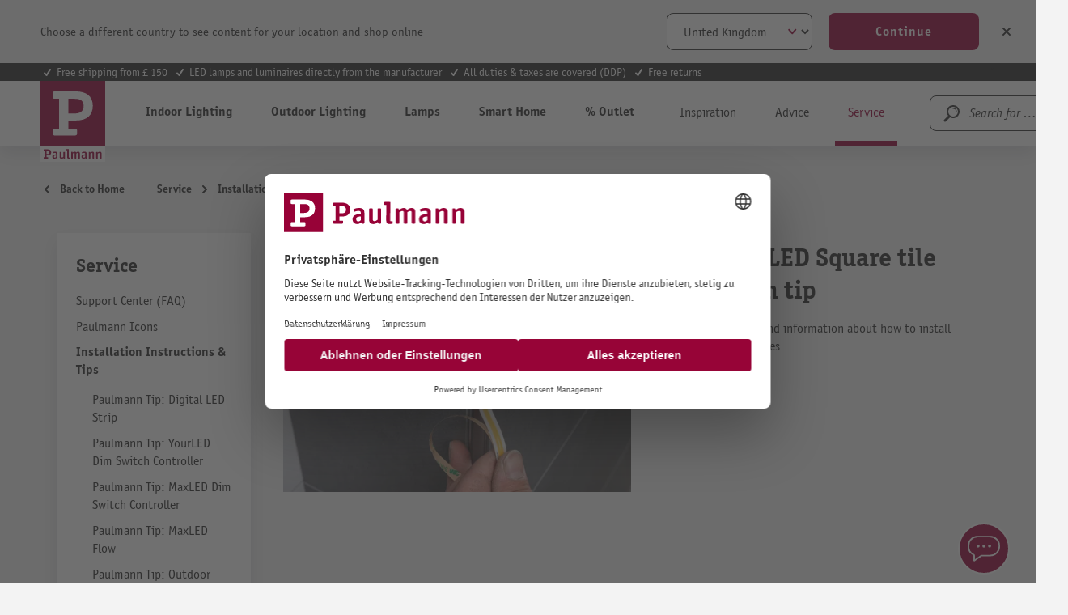

--- FILE ---
content_type: text/html; charset=UTF-8
request_url: https://en.paulmann.com/service/installation-instructions-tips/tipp-lumitiles-led-fliesen-square/
body_size: 30061
content:
<!DOCTYPE html>
    <html lang="en-EN"
        itemscope="itemscope"
        itemtype="https://schema.org/WebPage">


    
                            
    <head>
                                        <meta charset="utf-8">
            
                            <meta name="viewport"
                      content="width=device-width, initial-scale=1, shrink-to-fit=no">
            
                            <meta name="author"
                      content="">
                <meta name="robots"
                      content="index,follow">
                <meta name="revisit-after"
                      content="15 days">
                <meta name="keywords"
                      content="">
                <meta name="description"
                      content="">
            
                                                <meta property="og:url"
                          content="https://en.paulmann.com/service/installation-instructions-tips/tipp-lumitiles-led-fliesen-square/">
                    <meta property="og:type"
                          content="website">
                    <meta property="og:site_name"
                          content="Paulmann Licht GmbH">
                    <meta property="og:title"
                          content="Tipp LumiTiles LED-Fliesen Square">
                    <meta property="og:description"
                          content="">
                    <meta property="og:image"
                          content="https://content.paulmann.com/media/f6/8d/4b/1582128529/logo.svg?ts=1600853424">

                    <meta name="twitter:card"
                          content="summary">
                    <meta name="twitter:site"
                          content="Paulmann Licht GmbH">
                    <meta name="twitter:title"
                          content="Tipp LumiTiles LED-Fliesen Square">
                    <meta name="twitter:description"
                          content="">
                    <meta name="twitter:image"
                          content="https://content.paulmann.com/media/f6/8d/4b/1582128529/logo.svg?ts=1600853424">
                            
                                <meta itemprop="copyrightHolder"
                      content="Paulmann Licht GmbH">
                <meta itemprop="copyrightYear"
                      content="">
                <meta itemprop="isFamilyFriendly"
                      content="true">
                <meta itemprop="image"
                      content="https://content.paulmann.com/media/f6/8d/4b/1582128529/logo.svg?ts=1600853424">
            

                

                                            <meta name="theme-color"
                      content="#f4f0f0">
                            
                                                            <link rel="alternate" hreflang="pl-PL" href="https://pl.paulmann.com/service/montageanleitungen-tipps/tipp-lumitiles-led-fliesen-square/">
                                    <link rel="alternate" hreflang="fr-BE" href="https://be.paulmann.com/fr/services/notices-de-montage-et-conseils/tipp-lumitiles-led-fliesen-square/">
                                    <link rel="alternate" hreflang="nl-BE" href="https://be.paulmann.com/nl/service/handboeken-montagehandleidingen/tipp-lumitiles-led-fliesen-square/">
                                    <link rel="alternate" hreflang="fr-CH" href="https://ch.paulmann.com/fr/services/notices-de-montage-et-conseils/tipp-lumitiles-led-fliesen-square/">
                                    <link rel="alternate" hreflang="de-CH" href="https://ch.paulmann.com/de/service/montageanleitungen-tipps/tipp-lumitiles-led-fliesen-square/">
                                    <link rel="alternate" hreflang="nl-NL" href="https://nl.paulmann.com/service/handboeken-montagehandleidingen/tipp-lumitiles-led-fliesen-square/">
                                    <link rel="alternate" hreflang="fr-FR" href="https://fr.paulmann.com/services/notices-de-montage-et-conseils/tipp-lumitiles-led-fliesen-square/">
                                    <link rel="alternate" hreflang="da-DK" href="https://dk.paulmann.com/service/monteringsvejledninger-og-tips/tip-lumitiles-led-flieser-square/">
                                    <link rel="alternate" hreflang="en-GB" href="https://uk.paulmann.com/service/installation-instructions-tips/tipp-lumitiles-led-fliesen-square/">
                                    <link rel="alternate" hreflang="de-AT" href="https://at.paulmann.com/service/montageanleitungen-tipps/tipp-lumitiles-led-fliesen-square/">
                                    <link rel="alternate" hreflang="x-default" href="https://en.paulmann.com/service/installation-instructions-tips/tipp-lumitiles-led-fliesen-square/">
                                    <link rel="alternate" hreflang="de-DE" href="https://de.paulmann.com/service/montageanleitungen-tipps/tipp-lumitiles-led-fliesen-square/">
                            
            

            <meta http-equiv="X-UA-Compatible" content="IE=edge,chrome=1" />
    
                    <link rel="icon" href="https://content.paulmann.com/media/09/6d/10/1600760292/paulmann.ico?ts=1600853422">
        
                                <link rel="apple-touch-icon"
                  href="https://content.paulmann.com/media/5d/c5/2e/1586421582/favicon-paulmann.png?ts=1751983243">
                    
                                                <link rel="canonical" href="https://en.paulmann.com/service/installation-instructions-tips/tipp-lumitiles-led-fliesen-square/">
                    
    
                    <title itemprop="name">Tipp LumiTiles LED-Fliesen Square</title>
        
                                                                                                <link rel="stylesheet"
                      href="https://s3sw-live.paulmann.com/plm-live/theme/eacc6ca83da53380b9dac720d70db114/css/all.css?1768490896">
                                    

                        <link rel="preload" href="https://content.paulmann.com/css/vendor-pxsw-return-order.4ed903.css" as="style" />
            <link rel="stylesheet" href="https://content.paulmann.com/css/vendor-pxsw-return-order.4ed903.css" />
                    <link rel="preload" href="https://content.paulmann.com/css/vendor-pxsw-language-banner.99a727.css" as="style" />
            <link rel="stylesheet" href="https://content.paulmann.com/css/vendor-pxsw-language-banner.99a727.css" />
                    <link rel="preload" href="https://content.paulmann.com/css/vendor-pxsw-enterprise-cms.33c9bd.css" as="style" />
            <link rel="stylesheet" href="https://content.paulmann.com/css/vendor-pxsw-enterprise-cms.33c9bd.css" />
                    <link rel="preload" href="https://content.paulmann.com/css/vendor-pxsw-pxsw-blog.9efb17.css" as="style" />
            <link rel="stylesheet" href="https://content.paulmann.com/css/vendor-pxsw-pxsw-blog.9efb17.css" />
                    <link rel="preload" href="https://content.paulmann.com/css/vendor-pxsw-pxsw-backported-range-filter.2708bf.css" as="style" />
            <link rel="stylesheet" href="https://content.paulmann.com/css/vendor-pxsw-pxsw-backported-range-filter.2708bf.css" />
                    <link rel="preload" href="https://content.paulmann.com/css/pxsw-theme.41139e.css" as="style" />
            <link rel="stylesheet" href="https://content.paulmann.com/css/pxsw-theme.41139e.css" />
                    <link rel="preload" href="https://content.paulmann.com/css/pxsw-coe-wishlist-sw6.2258c5.css" as="style" />
            <link rel="stylesheet" href="https://content.paulmann.com/css/pxsw-coe-wishlist-sw6.2258c5.css" />
                    <link rel="preload" href="https://content.paulmann.com/css/vendor-pxsw-pxsw-easy-calc-dialux.748417.css" as="style" />
            <link rel="stylesheet" href="https://content.paulmann.com/css/vendor-pxsw-pxsw-easy-calc-dialux.748417.css" />
                            <link rel="modulepreload" href="https://content.paulmann.com/js/vendor-pxsw-lazy-loader.80ee29.js" />
                    <link rel="modulepreload" href="https://content.paulmann.com/js/vendor-pxsw-return-order.585e6e.js" />
                    <link rel="modulepreload" href="https://content.paulmann.com/js/vendor-pxsw-b2b-customer-handling.2705bf.js" />
                    <link rel="modulepreload" href="https://content.paulmann.com/js/vendor-pxsw-language-banner.164986.js" />
                    <link rel="modulepreload" href="https://content.paulmann.com/js/vendor-pxsw-enterprise-cms.169a73.js" />
                    <link rel="modulepreload" href="https://content.paulmann.com/js/vendor-pxsw-pxsw-blog.1d135b.js" />
                    <link rel="modulepreload" href="https://content.paulmann.com/js/vendor-pxsw-pxsw-backported-range-filter.47a77c.js" />
                    <link rel="modulepreload" href="https://content.paulmann.com/js/pxsw-theme.63ece1.js" />
            


    
            <link rel="stylesheet" href="https://s3sw-live.paulmann.com/plm-live/bundles/moorlfoundation/storefront/css/animate.css?1755178041">
    
    
            <script type="application/javascript">window.moorlAnimationZIndex = "9000";</script>
    
            <style>
            :root {
                --moorl-advanced-search-width: 600px;
            }
        </style>
    

            <style>
            .product-box .acris-product-badges-left-top { left: 0px; }
            .product-box .acris-product-badges-left-top { top: 0px; }
            .acris-search-suggest-products .acris-product-badges-left-top { left: 0px; }
            .acris-search-suggest-products .acris-product-badges-left-top { top: 0px; }
        </style>
                <style>
            .product-box .acris-product-badges-right-top { right: 0px; }
            .product-box .acris-product-badges-right-top { top: 0px; }
            .acris-search-suggest-products .acris-product-badges-right-top { right: 0px; }
            .acris-search-suggest-products .acris-product-badges-right-top { top: 0px; }
        </style>
                <style>
            .product-box .acris-product-badges-left-bottom { left: 0px; }
            .product-box .acris-product-badges-left-bottom { bottom: 0px; }
            .acris-search-suggest-products .acris-product-badges-left-bottom { left: 0px; }
            .acris-search-suggest-products .acris-product-badges-left-bottom { bottom: 0px; }
        </style>
                <style>
            .product-box .acris-product-badges-right-bottom { right: 0px; }
            .product-box .acris-product-badges-right-bottom { bottom: 0px; }
            .acris-search-suggest-products .acris-product-badges-right-bottom { right: 0px; }
            .acris-search-suggest-products .acris-product-badges-right-bottom { bottom: 0px; }
        </style>
                <style>
            .product-box .acris-product-badge.badge { min-height: 32px; height: 32px; }
            .acris-search-suggest-products .acris-product-badge.badge { min-height: 32px; height: 32px; }
        </style>
    
            <style>
            .product-detail-media .acris-product-badges-left-top, .is-ctl-product .acris-product-badges-left-top{ left: 2px; }
            .product-detail-media .acris-product-badges-left-top, .is-ctl-product .acris-product-badges-left-top{ top: 2px; }
        </style>
                    
    <link rel="preload" href="https://content.paulmann.com/fonts/p-officina-sans-bold-itc.woff2" as="font" type="font/woff2" crossorigin>
    <link rel="preload" href="https://content.paulmann.com/fonts/p-officina-sans-book-italic-itc.woff2" as="font" type="font/woff2" crossorigin>
    <link rel="preload" href="https://content.paulmann.com/fonts/p-officina-sans-book-itc.woff2" as="font" type="font/woff2" crossorigin>
    <link rel="preload" href="https://content.paulmann.com/fonts/p-officina-serif-bold-itc.woff2" as="font" type="font/woff2" crossorigin>
    <link rel="preload" href="https://content.paulmann.com/fonts/p-officina-serif-book-italic-itc.woff2" as="font" type="font/woff2" crossorigin>
    <link rel="preload" href="https://content.paulmann.com/fonts/p-officina-serif-book-itc.woff2" as="font" type="font/woff2" crossorigin>

    <link rel="preconnect" href="https://content.paulmann.com" crossorigin>
    <link rel="preconnect" href="https://cdn.consentmanager.mgr.consensu.org" crossorigin>
    <meta http-equiv="Content-Security-Policy" content="upgrade-insecure-requests">

                                <script id="usercentrics-cmp" src="https://web.cmp.usercentrics.eu/ui/loader.js" data-settings-id="ekrFxAwKPV0jok" data-language="de" async></script>
            
                
    <script>
        window.features = {"V6_5_0_0":true,"v6.5.0.0":true,"V6_6_0_0":true,"v6.6.0.0":true,"V6_7_0_0":false,"v6.7.0.0":false,"V6_8_0_0":false,"v6.8.0.0":false,"ADDRESS_SELECTION_REWORK":false,"address.selection.rework":false,"DISABLE_VUE_COMPAT":false,"disable.vue.compat":false,"ACCESSIBILITY_TWEAKS":true,"accessibility.tweaks":true,"ADMIN_VITE":false,"admin.vite":false,"TELEMETRY_METRICS":false,"telemetry.metrics":false,"PERFORMANCE_TWEAKS":false,"performance.tweaks":false,"CACHE_REWORK":false,"cache.rework":false,"PAYPAL_SETTINGS_TWEAKS":false,"paypal.settings.tweaks":false,"SSO":false,"sso":false,"FEATURE_SWAGCMSEXTENSIONS_1":true,"feature.swagcmsextensions.1":true,"FEATURE_SWAGCMSEXTENSIONS_2":true,"feature.swagcmsextensions.2":true,"FEATURE_SWAGCMSEXTENSIONS_8":true,"feature.swagcmsextensions.8":true,"FEATURE_SWAGCMSEXTENSIONS_63":true,"feature.swagcmsextensions.63":true,"RULE_BUILDER":true,"rule.builder":true,"FLOW_BUILDER":true,"flow.builder":true,"CUSTOM_PRICES":false,"custom.prices":false,"SUBSCRIPTIONS":false,"subscriptions":false,"ADVANCED_SEARCH":true,"advanced.search":true,"MULTI_INVENTORY":false,"multi.inventory":false,"RETURNS_MANAGEMENT":false,"returns.management":false,"TEXT_GENERATOR":true,"text.generator":true,"CHECKOUT_SWEETENER":false,"checkout.sweetener":false,"IMAGE_CLASSIFICATION":true,"image.classification":true,"PROPERTY_EXTRACTOR":true,"property.extractor":true,"REVIEW_SUMMARY":true,"review.summary":true,"REVIEW_TRANSLATOR":true,"review.translator":true,"CONTENT_GENERATOR":true,"content.generator":true,"EXPORT_ASSISTANT":true,"export.assistant":true,"QUICK_ORDER":false,"quick.order":false,"EMPLOYEE_MANAGEMENT":false,"employee.management":false,"QUOTE_MANAGEMENT":false,"quote.management":false,"CAPTCHA":true,"captcha":true,"NATURAL_LANGUAGE_SEARCH":true,"natural.language.search":true};
    </script>
        

                                                                
            <script>
            window.dataLayer = window.dataLayer || [];
            function gtag() { dataLayer.push(arguments); }

            (() => {
                const analyticsStorageEnabled = document.cookie.split(';').some((item) => item.trim().includes('google-analytics-enabled=1'));
                const adsEnabled = document.cookie.split(';').some((item) => item.trim().includes('google-ads-enabled=1'));

                // Always set a default consent for consent mode v2
                gtag('consent', 'default', {
                    'ad_user_data': adsEnabled ? 'granted' : 'denied',
                    'ad_storage': adsEnabled ? 'granted' : 'denied',
                    'ad_personalization': adsEnabled ? 'granted' : 'denied',
                    'analytics_storage': analyticsStorageEnabled ? 'granted' : 'denied'
                });
            })();
        </script>
    
        
    

    <!-- Shopware Analytics -->
    <script>
        window.shopwareAnalytics = {
            trackingId: '',
            merchantConsent: true,
            debug: false,
            storefrontController: 'Navigation',
            storefrontAction: 'index',
            storefrontRoute: 'frontend.navigation.page',
            storefrontCmsPageType:  'landingpage' ,
        };
    </script>
    <!-- End Shopware Analytics -->
        

    
                    


                        <script                     type="text/javascript">
                window.ga4CustomUrl = '';
            </script>
            
                                                                                        
    
                                                                                                <script                         type="text/javascript">
                    window.googleAnalyticsEnabled = false;
                    window.googleAdsEnabled = false;
                    window.ga4Enabled = false;
                    window.googleTagEnabled = false;

                    window.metaAdsEnabled = false;
                    window.microsoftAdsEnabled = false;
                    window.pinterestAdsEnabled = false;
                    window.tiktokAdsEnabled = false;
                    window.conversionConfiguration = "brutto";
                    window.taxConfiguration = "brutto";


                                        window.ga4CookieConfig = 'userCentrics';
                    

                                        window.generateLeadValue = '1';
                                        window.ga4Currency = 'GBP';

                </script>
                                                            <script                             type="text/javascript">
                        window.ga4TagId = 'GTM-W7JL3M4';
                        window.dataLayer = window.dataLayer || [];
                        window.googleTagEnabled = true;
                        window.ga4Enabled = true;
                        window.ga4controllerName = 'navigation';
                        window.ga4controllerAction = 'index';
                        window.ga4activeNavigationId = 'b0c7f011f2764e8a9b1bdcaaeef9e8e6';
                        window.ga4activeNavigationName = '';
                        window.ga4affiliation = 'Paulmann EN International';
                        window.ga4salesChannelName = 'Paulmann EN International';
                        window.ga4salesChannelId = 'e6346b11d2b34232ab3e3f4c1522cdf7';
                        if (localStorage.getItem("ga4UserId")) window.ga4UserId = localStorage.getItem("ga4UserId");
                        if (localStorage.getItem("ga4CustomerLifetimeValue")) window.ga4CustomerLifetimeValue = localStorage.getItem("ga4CustomerLifetimeValue");
                        if (localStorage.getItem("ga4CustomerOrderCount")) window.ga4CustomerOrderCount = localStorage.getItem("ga4CustomerOrderCount");

                                                window.ga4upCoupon = false;
                                                                        window.ga4gpCoupon = false;
                                                                        window.customTagManager = false;
                                                                        window.ga4AdvancedConsentMode = true;
                                                                        window.ga4ActiveConsentMode = false;
                                                                        window.metaAdsEnabled = true;
                        
                                                window.microsoftAdsEnabled = true;

                        
                                                window.pinterestAdsEnabled = true;
                        
                                                window.tiktokAdsEnabled = true;
                                            </script>
                                                                                            <script                             type="text/javascript">
                        window.googleAnalyticsEnabled = true;
                                            window.taxConfiguration = 'netto';
                                        </script>
                                    
                                    <script                         type="text/javascript">
                    window.googleAdsEnabled = true;
                                        window.conversionConfiguration = 'brutto';
                                    </script>
                    
        
            <script                     type="text/javascript">
                            window.ga4Guest = false;
                        </script>

                            <script                         type="text/javascript">
                    window.ga4UserLoggedIn = false;
                    if (localStorage.getItem("loginSent")) localStorage.removeItem("loginSent");
                    if (localStorage.getItem("signUpSent")) localStorage.removeItem("signUpSent");
                </script>
            
            
                        
                
    
    
    
            
                    
    


                                
            <script type="text/javascript"
                                src='https://www.google.com/recaptcha/api.js?render=6Lfpwk0nAAAAAIu9BSg_w2ETp6DrOLsLrz6URGio'
                defer></script>
        <script>
                                        window.googleReCaptchaV3Active = true;
                    </script>
            

    
                    
    
        
                            <script src="https://s3sw-live.paulmann.com/plm-live/bundles/emarsysintegration/EmarsysScarabQueueCommon.js?1761728948"></script>
                    <script type="text/javascript">
                var ScarabQueue = ScarabQueue || [];
        (function(id) {
            if (document.getElementById(id)) return;
            var js = document.createElement('script'); js.id = id;
            js.src = '//cdn.scarabresearch.com/js/125C6090ACABBA9F/scarab-v2.js';
                        var fs = document.getElementsByTagName('script')[0];
            fs.parentNode.insertBefore(js, fs);
        })('scarab-js-api');
            </script>
            
                                        
                                                

                                                
    <script>
        ScarabQueue.push(['category', 'Service > Installation Instructions & Tips > ']);
    </script>
                            
                                        
                                        
                            <script>
    ScarabQueue.push(['cart', [
            ]]);
</script>
            
                            <script>
    ScarabQueue.push(['tag', 'content_pageview', {
        content_category: 'frontend.navigation.page',
        content_url: 'https://en.paulmann.com/service/installation-instructions-tips/tipp-lumitiles-led-fliesen-square/',
        content_title: 'Tipp LumiTiles LED-Fliesen Square',
        content_tag: ''
    }]);
</script>
            
                        
                                    <script>
                    window.useDefaultCookieConsent = true;
                </script>
                    
                                                <script>
                window.activeNavigationId = 'b0c7f011f2764e8a9b1bdcaaeef9e8e6';
                window.router = {
                    'frontend.cart.offcanvas': '/checkout/offcanvas',
                    'frontend.cookie.offcanvas': '/cookie/offcanvas',
                    'frontend.checkout.finish.page': '/checkout/finish',
                    'frontend.checkout.info': '/widgets/checkout/info',
                    'frontend.menu.offcanvas': '/widgets/menu/offcanvas',
                    'frontend.cms.page': '/widgets/cms',
                    'frontend.cms.navigation.page': '/widgets/cms/navigation',
                    'frontend.account.addressbook': '/widgets/account/address-book',
                    'frontend.country.country-data': '/country/country-state-data',
                    'frontend.app-system.generate-token': '/app-system/Placeholder/generate-token',
                    };
                window.salesChannelId = 'e6346b11d2b34232ab3e3f4c1522cdf7';
            </script>
        

        
    <script>
        window.router['widgets.swag.cmsExtensions.quickview'] = '/swag/cms-extensions/quickview';
        window.router['widgets.swag.cmsExtensions.quickview.variant'] = '/swag/cms-extensions/quickview/variant';
    </script>

    <script>
        window.router['pxsw.register-tools.addressSuggestion'] = '/storefront/pxsw/address/suggest'
    </script>


    
    

    <script>
        window.router['frontend.shopware_analytics.customer.data'] = '/storefront/script/shopware-analytics-customer'
    </script>

                                <script>
                
                window.breakpoints = {"xs":0,"sm":576,"md":768,"lg":992,"xl":1200,"xxl":1400};
            </script>
        
        
                                    
    
                            <script>
                window.themeAssetsPublicPath = 'https://s3sw-live.paulmann.com/plm-live/theme/a1c2ffac43a843b5a133a22c08615f62/assets/';
            </script>
        
                           
    <script>
        window.validationMessages = {"required":"Input should not be empty.","email":"Invalid email address. Email addresses must use the format \"user@example.com\".","confirmation":"Confirmation field does not match.","minLength":"Input is too short."};
    </script>


    <script>
        window.validationMessages.pattern = "The input does not have the correct format.";
    </script>
        
                                                                <script>
                        window.themeJsPublicPath = 'https://s3sw-live.paulmann.com/plm-live/theme/eacc6ca83da53380b9dac720d70db114/js/';
                    </script>
                                            <script type="text/javascript" src="https://s3sw-live.paulmann.com/plm-live/theme/eacc6ca83da53380b9dac720d70db114/js/storefront/storefront.js?1768490897" defer></script>
                                            <script type="text/javascript" src="https://s3sw-live.paulmann.com/plm-live/theme/eacc6ca83da53380b9dac720d70db114/js/swag-pay-pal/swag-pay-pal.js?1768490897" defer></script>
                                            <script type="text/javascript" src="https://s3sw-live.paulmann.com/plm-live/theme/eacc6ca83da53380b9dac720d70db114/js/frosh-platform-share-basket/frosh-platform-share-basket.js?1768490897" defer></script>
                                            <script type="text/javascript" src="https://s3sw-live.paulmann.com/plm-live/theme/eacc6ca83da53380b9dac720d70db114/js/swag-cms-extensions/swag-cms-extensions.js?1768490897" defer></script>
                                            <script type="text/javascript" src="https://s3sw-live.paulmann.com/plm-live/theme/eacc6ca83da53380b9dac720d70db114/js/coe-wishlist-sw6/coe-wishlist-sw6.js?1768490897" defer></script>
                                            <script type="text/javascript" src="https://s3sw-live.paulmann.com/plm-live/theme/eacc6ca83da53380b9dac720d70db114/js/swag-b2b-platform/swag-b2b-platform.js?1768490897" defer></script>
                                            <script type="text/javascript" src="https://s3sw-live.paulmann.com/plm-live/theme/eacc6ca83da53380b9dac720d70db114/js/netzp-shopmanager6/netzp-shopmanager6.js?1768490897" defer></script>
                                            <script type="text/javascript" src="https://s3sw-live.paulmann.com/plm-live/theme/eacc6ca83da53380b9dac720d70db114/js/unzer-payment6/unzer-payment6.js?1768490897" defer></script>
                                            <script type="text/javascript" src="https://s3sw-live.paulmann.com/plm-live/theme/eacc6ca83da53380b9dac720d70db114/js/zeobv-get-notified/zeobv-get-notified.js?1768490897" defer></script>
                                            <script type="text/javascript" src="https://s3sw-live.paulmann.com/plm-live/theme/eacc6ca83da53380b9dac720d70db114/js/emarsys-integration/emarsys-integration.js?1768490897" defer></script>
                                            <script type="text/javascript" src="https://s3sw-live.paulmann.com/plm-live/theme/eacc6ca83da53380b9dac720d70db114/js/pickware-dhl/pickware-dhl.js?1768490897" defer></script>
                                            <script type="text/javascript" src="https://s3sw-live.paulmann.com/plm-live/theme/eacc6ca83da53380b9dac720d70db114/js/pickware-shipping-bundle/pickware-shipping-bundle.js?1768490897" defer></script>
                                            <script type="text/javascript" src="https://s3sw-live.paulmann.com/plm-live/theme/eacc6ca83da53380b9dac720d70db114/js/pali-genesys/pali-genesys.js?1768490897" defer></script>
                                            <script type="text/javascript" src="https://s3sw-live.paulmann.com/plm-live/theme/eacc6ca83da53380b9dac720d70db114/js/d-i-sco-g-a4/d-i-sco-g-a4.js?1768490897" defer></script>
                                            <script type="text/javascript" src="https://s3sw-live.paulmann.com/plm-live/theme/eacc6ca83da53380b9dac720d70db114/js/subscription/subscription.js?1768490897" defer></script>
                                            <script type="text/javascript" src="https://s3sw-live.paulmann.com/plm-live/theme/eacc6ca83da53380b9dac720d70db114/js/checkout-sweetener/checkout-sweetener.js?1768490897" defer></script>
                                            <script type="text/javascript" src="https://s3sw-live.paulmann.com/plm-live/theme/eacc6ca83da53380b9dac720d70db114/js/text-translator/text-translator.js?1768490897" defer></script>
                                            <script type="text/javascript" src="https://s3sw-live.paulmann.com/plm-live/theme/eacc6ca83da53380b9dac720d70db114/js/employee-management/employee-management.js?1768490897" defer></script>
                                            <script type="text/javascript" src="https://s3sw-live.paulmann.com/plm-live/theme/eacc6ca83da53380b9dac720d70db114/js/quick-order/quick-order.js?1768490898" defer></script>
                                            <script type="text/javascript" src="https://s3sw-live.paulmann.com/plm-live/theme/eacc6ca83da53380b9dac720d70db114/js/advanced-search/advanced-search.js?1768490898" defer></script>
                                            <script type="text/javascript" src="https://s3sw-live.paulmann.com/plm-live/theme/eacc6ca83da53380b9dac720d70db114/js/captcha/captcha.js?1768490897" defer></script>
                                            <script type="text/javascript" src="https://s3sw-live.paulmann.com/plm-live/theme/eacc6ca83da53380b9dac720d70db114/js/quote-management/quote-management.js?1768490898" defer></script>
                                            <script type="text/javascript" src="https://s3sw-live.paulmann.com/plm-live/theme/eacc6ca83da53380b9dac720d70db114/js/a-i-search/a-i-search.js?1768490898" defer></script>
                                            <script type="text/javascript" src="https://s3sw-live.paulmann.com/plm-live/theme/eacc6ca83da53380b9dac720d70db114/js/spatial-cms-element/spatial-cms-element.js?1768490898" defer></script>
                                            <script type="text/javascript" src="https://s3sw-live.paulmann.com/plm-live/theme/eacc6ca83da53380b9dac720d70db114/js/order-approval/order-approval.js?1768490897" defer></script>
                                            <script type="text/javascript" src="https://s3sw-live.paulmann.com/plm-live/theme/eacc6ca83da53380b9dac720d70db114/js/shopping-list/shopping-list.js?1768490898" defer></script>
                                            <script type="text/javascript" src="https://s3sw-live.paulmann.com/plm-live/theme/eacc6ca83da53380b9dac720d70db114/js/moorl-foundation/moorl-foundation.js?1768490897" defer></script>
                                            <script type="text/javascript" src="https://s3sw-live.paulmann.com/plm-live/theme/eacc6ca83da53380b9dac720d70db114/js/pali-lobster-proxy/pali-lobster-proxy.js?1768490898" defer></script>
                                            <script type="text/javascript" src="https://s3sw-live.paulmann.com/plm-live/theme/eacc6ca83da53380b9dac720d70db114/js/swag-analytics/swag-analytics.js?1768490898" defer></script>
                                    

            <script defer type="module" src="https://content.paulmann.com/js/vendor-pxsw-lazy-loader.80ee29.js"></script>
            <script defer type="module" src="https://content.paulmann.com/js/vendor-pxsw-return-order.585e6e.js"></script>
            <script defer type="module" src="https://content.paulmann.com/js/vendor-pxsw-b2b-customer-handling.2705bf.js"></script>
            <script defer type="module" src="https://content.paulmann.com/js/vendor-pxsw-language-banner.164986.js"></script>
            <script defer type="module" src="https://content.paulmann.com/js/vendor-pxsw-enterprise-cms.169a73.js"></script>
            <script defer type="module" src="https://content.paulmann.com/js/vendor-pxsw-pxsw-blog.1d135b.js"></script>
            <script defer type="module" src="https://content.paulmann.com/js/vendor-pxsw-pxsw-backported-range-filter.47a77c.js"></script>
            <script defer type="module" src="https://content.paulmann.com/js/pxsw-theme.63ece1.js"></script>
                        

    
    
        </head>

    <body class="is-ctl-navigation is-act-index pxsw-shop-off-buy pxsw-shop-off-account">

            
                
    
    
            <div id="page-top" class="skip-to-content bg-primary-subtle text-primary-emphasis overflow-hidden" tabindex="-1">
            <div class="container skip-to-content-container d-flex justify-content-center visually-hidden-focusable">
                                                                                        <a href="#content-main" class="skip-to-content-link d-inline-flex text-decoration-underline m-1 p-2 fw-bold gap-2">
                                Skip to main content
                            </a>
                                            
                                                                        <a href="#header-main-search-input" class="skip-to-content-link d-inline-flex text-decoration-underline m-1 p-2 fw-bold gap-2 d-none d-sm-block">
                                Skip to search
                            </a>
                                            
                                                                        <a href="#main-navigation-menu" class="skip-to-content-link d-inline-flex text-decoration-underline m-1 p-2 fw-bold gap-2 d-none d-lg-block">
                                Skip to main navigation
                            </a>
                                                                        </div>
        </div>
        
                                
                <noscript class="noscript-main">
                
    <div role="alert"
         aria-live="polite"
                  class="alert alert-info d-flex align-items-center">
                                        
                                                                                                                                            <span class="icon icon-info">
                                        <svg xmlns="http://www.w3.org/2000/svg" xmlns:xlink="http://www.w3.org/1999/xlink" width="24" height="24" viewBox="0 0 24 24"><defs><path d="M12 7c.5523 0 1 .4477 1 1s-.4477 1-1 1-1-.4477-1-1 .4477-1 1-1zm1 9c0 .5523-.4477 1-1 1s-1-.4477-1-1v-5c0-.5523.4477-1 1-1s1 .4477 1 1v5zm11-4c0 6.6274-5.3726 12-12 12S0 18.6274 0 12 5.3726 0 12 0s12 5.3726 12 12zM12 2C6.4772 2 2 6.4772 2 12s4.4772 10 10 10 10-4.4772 10-10S17.5228 2 12 2z" id="icons-default-info" /></defs><use xlink:href="#icons-default-info" fill="#758CA3" fill-rule="evenodd" /></svg>
                    </span>
    
                
                    <div class="alert-content-container">
                                                    
                                                        <div class="alert-content">                                                    To be able to use the full range of Shopware 6, we recommend activating Javascript in your browser.
                                                                </div>                
                                                                </div>
            </div>
            </noscript>
        

                                                            
    
                <header class="header-main">
                                                        
        <div
            class="language-banner invisible"
            data-px-language-banner="true"
            data-px-language-banner-options="{&quot;snippets&quot;:{&quot;de&quot;:{&quot;message&quot;:&quot;W\u00e4hle ein anderes Land, um Inhalte f\u00fcr deinen Standort zu sehen und online einzukaufen&quot;,&quot;button&quot;:&quot;Weiter&quot;,&quot;closeButton&quot;:&quot;Schlie\u00dfen&quot;},&quot;en&quot;:{&quot;message&quot;:&quot;Choose a different country to see content for your location and shop online&quot;,&quot;button&quot;:&quot;Continue&quot;,&quot;closeButton&quot;:&quot;Close&quot;},&quot;nl&quot;:{&quot;message&quot;:&quot;Kies een ander land om inhoud voor uw locatie te bekijken en online te winkelen&quot;,&quot;button&quot;:&quot;Doorgaan&quot;,&quot;closeButton&quot;:&quot;Sluiten&quot;},&quot;es&quot;:{&quot;message&quot;:&quot;Elija un pa\u00eds diferente para ver el contenido de su ubicaci\u00f3n y compre en l\u00ednea&quot;,&quot;button&quot;:&quot;Seguir&quot;,&quot;closeButton&quot;:&quot;Cerrar&quot;},&quot;fr&quot;:{&quot;message&quot;:&quot;Choisissez un autre pays pour voir le contenu de votre emplacement et effectuer des achats en ligne&quot;,&quot;button&quot;:&quot;Continuez&quot;,&quot;closeButton&quot;:&quot;Fermer&quot;},&quot;da&quot;:{&quot;message&quot;:&quot;V\u00e6lg et andet land for at se indhold for din placering og shoppe online&quot;,&quot;button&quot;:&quot;Blive ved&quot;,&quot;closeButton&quot;:&quot;Luk&quot;}}}">
                            <div class="language-banner-content">
                    <div class="language-banner-content-message">
                        <p id="languageBannerContentMessageValue" class="language-banner-content-message-value">Choose a different country to see content for your location and shop online</p>
                    </div>
                    <form class="language-banner-content-form"
                          data-form-csrf-handler="true">
                        <select class="language-banner-content-form-select form-select" aria-labelledby="languageBannerContentMessageValue">
                                                                                                                            
                                    
                                    
                                    <option
                                        id="pl-PL"
                                        value="https://pl.paulmann.com/service/montageanleitungen-tipps/tipp-lumitiles-led-fliesen-square/"
                                        >
                                        Polski
                                    </option>
                                                                    
                                    
                                    
                                    <option
                                        id="fr-BE"
                                        value="https://be.paulmann.com/fr/services/notices-de-montage-et-conseils/tipp-lumitiles-led-fliesen-square/"
                                        >
                                        Belgique (français)
                                    </option>
                                                                    
                                    
                                    
                                    <option
                                        id="nl-BE"
                                        value="https://be.paulmann.com/nl/service/handboeken-montagehandleidingen/tipp-lumitiles-led-fliesen-square/"
                                        >
                                        België (nederlandse)
                                    </option>
                                                                    
                                    
                                    
                                    <option
                                        id="fr-CH"
                                        value="https://ch.paulmann.com/fr/services/notices-de-montage-et-conseils/tipp-lumitiles-led-fliesen-square/"
                                        >
                                        Suisse (français)
                                    </option>
                                                                    
                                    
                                    
                                    <option
                                        id="de-CH"
                                        value="https://ch.paulmann.com/de/service/montageanleitungen-tipps/tipp-lumitiles-led-fliesen-square/"
                                        >
                                        Schweiz (deutsch)
                                    </option>
                                                                    
                                    
                                    
                                    <option
                                        id="nl-NL"
                                        value="https://nl.paulmann.com/service/handboeken-montagehandleidingen/tipp-lumitiles-led-fliesen-square/"
                                        >
                                        Nederland
                                    </option>
                                                                    
                                    
                                    
                                    <option
                                        id="fr-FR"
                                        value="https://fr.paulmann.com/services/notices-de-montage-et-conseils/tipp-lumitiles-led-fliesen-square/"
                                        >
                                        France
                                    </option>
                                                                    
                                    
                                    
                                    <option
                                        id="da-DK"
                                        value="https://dk.paulmann.com/service/monteringsvejledninger-og-tips/tip-lumitiles-led-flieser-square/"
                                        >
                                        Danmark
                                    </option>
                                                                    
                                    
                                    
                                    <option
                                        id="en-GB"
                                        value="https://uk.paulmann.com/service/installation-instructions-tips/tipp-lumitiles-led-fliesen-square/"
                                         selected>
                                        United Kingdom
                                    </option>
                                                                    
                                    
                                    
                                    <option
                                        id="de-AT"
                                        value="https://at.paulmann.com/service/montageanleitungen-tipps/tipp-lumitiles-led-fliesen-square/"
                                        >
                                        Österreich
                                    </option>
                                                                    
                                                                                                                
                                    
                                    <option
                                        id="international"
                                        value="https://en.paulmann.com/service/installation-instructions-tips/tipp-lumitiles-led-fliesen-square/"
                                        >
                                        Paulmann International
                                    </option>
                                                                    
                                    
                                    
                                    <option
                                        id="de-DE"
                                        value="https://de.paulmann.com/service/montageanleitungen-tipps/tipp-lumitiles-led-fliesen-square/"
                                        >
                                        Deutschland
                                    </option>
                                                                                                                </select>
                        <button class="btn btn-primary submit language-banner-content-button-value" type="submit">Continue</button>
                    </form>
                </div>
                <button class="btn border-0 close-button" type="button" aria-label="Close">
                    <svg px width="24" height="24">
    <use xlink:href="/sprite/sprite.svg#close"/>
</svg>
                </button>
                    </div>
                                    
    <div class="top-bar d-none d-xl-block w-100">
        <div class="container">
            <div class="top-bar-row has-b2b-button">
                <div class="top-bar-infotext">
                    <span>
                        <svg px width="16" height="16">
    <use xlink:href="/sprite/sprite.svg#check-16"/>
</svg>
                        Free shipping from £ 150 
                    </span>
                    <span>
                        <svg px width="16" height="16">
    <use xlink:href="/sprite/sprite.svg#check-16"/>
</svg>
                        LED lamps and luminaires directly from the manufacturer
                    </span>
                    <span>
                        <svg px width="16" height="16">
    <use xlink:href="/sprite/sprite.svg#check-16"/>
</svg>
                        All duties &amp; taxes are covered (DDP)
                    </span>
                    <span>
                        <svg px width="16" height="16">
    <use xlink:href="/sprite/sprite.svg#check-16"/>
</svg>
                        <a class="top-bar-list-item top-bar-infotext "
                           href="/paulmann/shop/returns/">Free returns</a>
                    </span>
                </div>

                <nav class="top-bar-nav" aria-label="Shop settings">
                                                                ´
                                                        <nav class="top-bar-nav language-currency">
                                                                                    
                
                        
                            
            
                                                                                    
                
                        
                            
                    </nav>
                    </nav>
            </div>
        </div>
    </div>
    

        <div class="container">
        <div class="row header-row">
            <div class="header-mobile-menu-col col-2 d-xl-none">
                <div class="menu-button">
                                            <button class="btn nav-main-toggle-btn header-actions-btn"
                                type="button"
                                data-off-canvas-menu="true"
                                aria-label="Menu">
                                                            <svg px width="24" height="24">
    <use xlink:href="/sprite/sprite.svg#menu"/>
</svg>
                                                    </button>
                                    </div>
                
            </div>

                            <div class="header-logo-col w-auto">
                        <div class="header-logo-main text-center">
                    <a class="header-logo-main-link"
               href="/"
               title="Go to homepage">
                                    <picture class="header-logo-picture d-block m-auto">
                                    <source srcset="https://content.paulmann.com/media/f6/8d/4b/1582128529/logo.svg?ts=1600853424"
                media="(min-width: 1280px)">
                <source srcset="https://content.paulmann.com/media/81/8d/94/1582128529/logo_mobile.svg?ts=1600853424"
                media="(min-width: 768px)">
    
                                    <source srcset="https://content.paulmann.com/media/81/8d/94/1582128529/logo_mobile.svg?ts=1600853424"
                media="(max-width: 767px)">
    
                                                                                    <img src="https://content.paulmann.com/media/f6/8d/4b/1582128529/logo.svg?ts=1600853424"
                                     alt="Go to homepage"
                                     class="img-fluid header-logo-main-img">
                                                                        </picture>
                            </a>
            </div>
                </div>
                        <div class="navigation-actions-wrapper d-flex w-auto p-0 col-2 col-md-3">
                    
    <div class="main-navigation"
         id="mainNavigation"
         data-flyout-menu="true">
                                        <nav class="nav main-navigation-menu"
                        id="main-navigation-menu"
                        aria-label="Main navigation"
                        itemscope="itemscope"
                        itemtype="https://schema.org/SiteNavigationElement">
                        
                        
                                                            
                                                            
                                                        
                                                <a class="nav-link main-navigation-link"
                       href="https://en.paulmann.com/indoor-lighting/"
                       itemprop="url"
                       data-flyout-menu-trigger="972e5cef8a9b45d2859f181f45a60d0c"                                               title="Indoor Lighting">
                        <div class="main-navigation-link-text">
                            <span itemprop="name">Indoor Lighting</span>
                        </div>
                    </a>
                                            <div class="navigation-flyouts position-absolute w-100 start-0 top-100">
                            <div class="navigation-flyout"
                                 data-flyout-menu-id="972e5cef8a9b45d2859f181f45a60d0c">
                                <div class="container">
                                            
    
        <div class="navigation-flyout-content pb-3 pt-6">
                            
                    <div class="navigation-wrapper">
                <div class="navigation-flyout-categories is-base p-5">
                                            
                            
                    

    <div class="navigation-flyout-categories is-level-0">
        
                                                    
                                                
                                                <div class="navigation-flyout-col pb-5">
                                                                                    <a class="nav-item nav-link navigation-flyout-link mb-1 p-0 is-level-0"
                                   href="https://en.paulmann.com/indoor-lighting/rail-systems/"
                                   itemprop="url"
                                                                      aria-label="Indoor Lighting, Rail Systems">
                                    <span itemprop="name">Rail Systems</span>
                                </a>
                                                    
                                                                                        
        

    <div class="navigation-flyout-categories is-level-1">
        
                                                    
                                                
                                                <div class="navigation-flyout-col">
                                                                                    <a class="nav-item nav-link navigation-flyout-link mb-1 p-0 is-level-1"
                                   href="https://en.paulmann.com/indoor-lighting/rail-systems/urail-230-v-rail-system/"
                                   itemprop="url"
                                                                      aria-label="Indoor Lighting, Rail Systems, URail 230 V Rail System">
                                    <span itemprop="name">URail 230 V Rail System</span>
                                </a>
                                                    
                                                                                                </div>
                                    
                                                    
                                                
                                                <div class="navigation-flyout-col">
                                                                                    <a class="nav-item nav-link navigation-flyout-link mb-1 p-0 is-level-1"
                                   href="https://en.paulmann.com/indoor-lighting/rail-systems/prorail3-rail-system/"
                                   itemprop="url"
                                                                      aria-label="Indoor Lighting, Rail Systems, ProRail3 Rail System">
                                    <span itemprop="name">ProRail3 Rail System</span>
                                </a>
                                                    
                                                                                                </div>
                                        </div>

                                                                                                    </div>
                                    
                                                    
                                                
                                                <div class="navigation-flyout-col pb-5">
                                                                                    <a class="nav-item nav-link navigation-flyout-link mb-1 p-0 is-level-0"
                                   href="https://en.paulmann.com/indoor-lighting/belt-system/"
                                   itemprop="url"
                                                                      aria-label="Indoor Lighting, Belt System">
                                    <span itemprop="name">Belt System</span>
                                </a>
                                                    
                                                                                        
        

    <div class="navigation-flyout-categories is-level-1">
        
                                                                                        
                                                
                                                
                                                                                        
                                                
                                                
                                                                                        
                                                
                                                
                                                                                        
                                                
                                                    </div>

                                                                                                                            </div>
                                    
                                                    
                                                
                                                <div class="navigation-flyout-col pb-5">
                                                                                    <a class="nav-item nav-link navigation-flyout-link mb-1 p-0 is-level-0"
                                   href="https://en.paulmann.com/indoor-lighting/lighting-channel-system/"
                                   itemprop="url"
                                                                      aria-label="Indoor Lighting, Lighting Channel System">
                                    <span itemprop="name">Lighting Channel System</span>
                                </a>
                                                    
                                                                                        
        

    <div class="navigation-flyout-categories is-level-1">
        
                                                                                        
                                                
                                                
                                                                                        
                                                
                                                
                                                                                        
                                                
                                                    </div>

                                                                                                                </div>
                                    
                                                    
                                                
                                                <div class="navigation-flyout-col pb-5">
                                                                                    <a class="nav-item nav-link navigation-flyout-link mb-1 p-0 is-level-0"
                                   href="https://en.paulmann.com/indoor-lighting/cable-systems/"
                                   itemprop="url"
                                                                      aria-label="Indoor Lighting, Cable Systems">
                                    <span itemprop="name">Cable Systems</span>
                                </a>
                                                    
                                                                                        
        

    <div class="navigation-flyout-categories is-level-1">
        
                                                                                        
                                                
                                                
                                                                                        
                                                
                                                
                                                                                        
                                                
                                                    </div>

                                                                                                                </div>
                                    
                                                    
                                                
                                                <div class="navigation-flyout-col pb-5">
                                                                                    <a class="nav-item nav-link navigation-flyout-link mb-1 p-0 is-level-0"
                                   href="https://en.paulmann.com/indoor-lighting/recessed-luminaires/"
                                   itemprop="url"
                                                                      aria-label="Indoor Lighting, Recessed Luminaires">
                                    <span itemprop="name">Recessed Luminaires</span>
                                </a>
                                                    
                                                                                        
        

    <div class="navigation-flyout-categories is-level-1">
        
                                                                                        
                                                
                                                
                                                                                        
                                                
                                                
                                                                                        
                                                
                                                
                                                                                        
                                                
                                                
                                                                                        
                                                
                                                
                                                                                        
                                                
                                                
                                                                                        
                                                
                                                
                                                                                        
                                                
                                                
                                                                                        
                                                
                                                
                                                                                        
                                                
                                                    </div>

                                                                                                                                                                                                    </div>
                                    
                                                    
                                                
                                                <div class="navigation-flyout-col pb-5">
                                                                                    <a class="nav-item nav-link navigation-flyout-link mb-1 p-0 is-level-0"
                                   href="https://en.paulmann.com/indoor-lighting/led-stripes/"
                                   itemprop="url"
                                                                      aria-label="Indoor Lighting, LED Stripes">
                                    <span itemprop="name">LED Stripes</span>
                                </a>
                                                    
                                                                                        
        

    <div class="navigation-flyout-categories is-level-1">
        
                                                                                        
                                                
                                                
                                                                                        
                                                
                                                
                                                                                        
                                                
                                                
                                                                                        
                                                
                                                
                                                                                        
                                                
                                                
                                                                                        
                                                
                                                    </div>

                                                                                                                                                    </div>
                                    
                                                    
                                                
                                                <div class="navigation-flyout-col pb-5">
                                                                                    <a class="nav-item nav-link navigation-flyout-link mb-1 p-0 is-level-0"
                                   href="https://en.paulmann.com/indoor-lighting/led-profiles/"
                                   itemprop="url"
                                                                      aria-label="Indoor Lighting, LED Profiles">
                                    <span itemprop="name">LED Profiles</span>
                                </a>
                                                    
                                                                                        
        

    <div class="navigation-flyout-categories is-level-1">
        
                                                                                        
                                                
                                                
                                                                                        
                                                
                                                
                                                                                        
                                                
                                                
                                                                                        
                                                
                                                
                                                                                        
                                                
                                                
                                                                                        
                                                
                                                
                                                                                        
                                                
                                                    </div>

                                                                                                                                                                </div>
                                    
                                                    
                                                
                                                <div class="navigation-flyout-col pb-5">
                                                                                    <a class="nav-item nav-link navigation-flyout-link mb-1 p-0 is-level-0"
                                   href="https://en.paulmann.com/indoor-lighting/led-tiles/"
                                   itemprop="url"
                                                                      aria-label="Indoor Lighting, LED Tiles">
                                    <span itemprop="name">LED Tiles</span>
                                </a>
                                                    
                                                                                        
        

    <div class="navigation-flyout-categories is-level-1">
        
                                                                                        
                                                
                                                
                                                                                        
                                                
                                                
                                                                                        
                                                
                                                    </div>

                                                                                                                </div>
                                    
                                                    
                                                
                                                <div class="navigation-flyout-col pb-5">
                                                                                    <a class="nav-item nav-link navigation-flyout-link mb-1 p-0 is-level-0"
                                   href="https://en.paulmann.com/indoor-lighting/led-panels/"
                                   itemprop="url"
                                                                      aria-label="Indoor Lighting, LED Panels">
                                    <span itemprop="name">LED Panels</span>
                                </a>
                                                    
                                                                                        
        

    <div class="navigation-flyout-categories is-level-1">
        
                                                                                        
                                                
                                                
                                                                                        
                                                
                                                
                                                                                        
                                                
                                                
                                                                                        
                                                
                                                
                                                                                        
                                                
                                                
                                                                                        
                                                
                                                    </div>

                                                                                                                                                    </div>
                                    
                                                    
                                                
                                                <div class="navigation-flyout-col pb-5">
                                                                                    <a class="nav-item nav-link navigation-flyout-link mb-1 p-0 is-level-0"
                                   href="https://en.paulmann.com/indoor-lighting/led-recessed-panels/"
                                   itemprop="url"
                                                                      aria-label="Indoor Lighting, LED Recessed Panels">
                                    <span itemprop="name">LED Recessed Panels</span>
                                </a>
                                                    
                                                                                        
        

    <div class="navigation-flyout-categories is-level-1">
        
                                                                                        
                                                
                                                
                                                                                        
                                                
                                                
                                                                                        
                                                
                                                
                                                                                        
                                                
                                                
                                                                                        
                                                
                                                    </div>

                                                                                                                                        </div>
                                    
                                                    
                                                
                                                <div class="navigation-flyout-col pb-5">
                                                                                    <a class="nav-item nav-link navigation-flyout-link mb-1 p-0 is-level-0"
                                   href="https://en.paulmann.com/indoor-lighting/ceiling-lamps/"
                                   itemprop="url"
                                                                      aria-label="Indoor Lighting, Ceiling Lamps">
                                    <span itemprop="name">Ceiling Lamps</span>
                                </a>
                                                    
                                                                                        
        

    <div class="navigation-flyout-categories is-level-1">
        
                                                                                        
                                                
                                                
                                                                                        
                                                
                                                    </div>

                                                                                                    </div>
                                    
                                                    
                                                
                                                <div class="navigation-flyout-col pb-5">
                                                                                    <a class="nav-item nav-link navigation-flyout-link mb-1 p-0 is-level-0"
                                   href="https://en.paulmann.com/indoor-lighting/pendant-luminaires/"
                                   itemprop="url"
                                                                      aria-label="Indoor Lighting, Pendant Luminaires">
                                    <span itemprop="name">Pendant Luminaires</span>
                                </a>
                                                    
                                                                                        
        

    <div class="navigation-flyout-categories is-level-1">
        
                                                                                        
                                                
                                                
                                                                                        
                                                
                                                
                                                                                        
                                                
                                                    </div>

                                                                                                                </div>
                                    
                                                    
                                                
                                                <div class="navigation-flyout-col pb-5">
                                                                                    <a class="nav-item nav-link navigation-flyout-link mb-1 p-0 is-level-0"
                                   href="https://en.paulmann.com/indoor-lighting/wall-luminaires/"
                                   itemprop="url"
                                                                      aria-label="Indoor Lighting, Wall Luminaires">
                                    <span itemprop="name">Wall Luminaires</span>
                                </a>
                                                    
                                                                                        
        

    <div class="navigation-flyout-categories is-level-1">
        
                                                                                        
                                                
                                                
                                                                                        
                                                
                                                
                                                                                        
                                                
                                                
                                                                                        
                                                
                                                
                                                                                        
                                                
                                                    </div>

                                                                                                                                        </div>
                                    
                                                    
                                                
                                                <div class="navigation-flyout-col pb-5">
                                                                                    <a class="nav-item nav-link navigation-flyout-link mb-1 p-0 is-level-0"
                                   href="https://en.paulmann.com/indoor-lighting/furniture-luminaires/"
                                   itemprop="url"
                                                                      aria-label="Indoor Lighting, Furniture Luminaires">
                                    <span itemprop="name">Furniture Luminaires</span>
                                </a>
                                                    
                                                                                        
        

    <div class="navigation-flyout-categories is-level-1">
        
                                                                                        
                                                
                                                
                                                                                        
                                                
                                                
                                                                                        
                                                
                                                
                                                                                        
                                                
                                                
                                                                                        
                                                
                                                    </div>

                                                                                                                                        </div>
                                    
                                                    
                                                
                                                <div class="navigation-flyout-col pb-5">
                                                                                    <a class="nav-item nav-link navigation-flyout-link mb-1 p-0 is-level-0"
                                   href="https://en.paulmann.com/indoor-lighting/floor-luminaires/"
                                   itemprop="url"
                                                                      aria-label="Indoor Lighting, Floor Luminaires">
                                    <span itemprop="name">Floor Luminaires</span>
                                </a>
                                                    
                                                                                        
        

    <div class="navigation-flyout-categories is-level-1">
            </div>

                                                                            </div>
                                    
                                                    
                                                
                                                <div class="navigation-flyout-col pb-5">
                                                                                    <a class="nav-item nav-link navigation-flyout-link mb-1 p-0 is-level-0"
                                   href="https://en.paulmann.com/indoor-lighting/table-luminaires/"
                                   itemprop="url"
                                                                      aria-label="Indoor Lighting, Table Luminaires">
                                    <span itemprop="name">Table Luminaires</span>
                                </a>
                                                    
                                                                                        
        

    <div class="navigation-flyout-categories is-level-1">
        
                                                                                        
                                                
                                                
                                                                                        
                                                
                                                
                                                                                        
                                                
                                                
                                                                                        
                                                
                                                    </div>

                                                                                                                            </div>
                                    
                                                    
                                                
                                                <div class="navigation-flyout-col pb-5">
                                                                                    <a class="nav-item nav-link navigation-flyout-link mb-1 p-0 is-level-0"
                                   href="https://en.paulmann.com/indoor-lighting/attractively-priced-sets/"
                                   itemprop="url"
                                                                      aria-label="Indoor Lighting, Attractively Priced Sets">
                                    <span itemprop="name">Attractively Priced Sets</span>
                                </a>
                                                    
                                                                                        
        

    <div class="navigation-flyout-categories is-level-1">
            </div>

                                                                            </div>
                                    
                                                    
                                                
                                                <div class="navigation-flyout-col pb-5">
                                                                                    <a class="nav-item nav-link navigation-flyout-link mb-1 p-0 is-level-0"
                                   href="https://en.paulmann.com/indoor-lighting/lighting-sets/"
                                   itemprop="url"
                                                                      aria-label="Indoor Lighting, Lighting sets">
                                    <span itemprop="name">Lighting sets</span>
                                </a>
                                                    
                                                                                        
        

    <div class="navigation-flyout-categories is-level-1">
            </div>

                                                                            </div>
                                    
                                                    
                                                
                                                <div class="navigation-flyout-col pb-5">
                                                                                    <a class="nav-item nav-link navigation-flyout-link mb-1 p-0 is-level-0"
                                   href="https://en.paulmann.com/indoor-lighting/accessories/"
                                   itemprop="url"
                                                                      aria-label="Indoor Lighting, Accessories">
                                    <span itemprop="name">Accessories</span>
                                </a>
                                                    
                                                                                        
        

    <div class="navigation-flyout-categories is-level-1">
        
                                                    
                                                
                                                <div class="navigation-flyout-col">
                                                                                    <a class="nav-item nav-link navigation-flyout-link mb-1 p-0 is-level-1"
                                   href="https://en.paulmann.com/indoor-lighting/accessories/transformers/"
                                   itemprop="url"
                                                                      aria-label="Indoor Lighting, Accessories, Transformers">
                                    <span itemprop="name">Transformers</span>
                                </a>
                                                    
                                                                                                </div>
                                    
                                                    
                                                
                                                <div class="navigation-flyout-col">
                                                                                    <a class="nav-item nav-link navigation-flyout-link mb-1 p-0 is-level-1"
                                   href="https://en.paulmann.com/indoor-lighting/accessories/sockets-switches/"
                                   itemprop="url"
                                                                      aria-label="Indoor Lighting, Accessories, Sockets &amp; Switches">
                                    <span itemprop="name">Sockets &amp; Switches</span>
                                </a>
                                                    
                                                                                                </div>
                                    
                                                    
                                                
                                                <div class="navigation-flyout-col">
                                                                                    <a class="nav-item nav-link navigation-flyout-link mb-1 p-0 is-level-1"
                                   href="https://en.paulmann.com/indoor-lighting/accessories/connectors-fittings/"
                                   itemprop="url"
                                                                      aria-label="Indoor Lighting, Accessories, Connectors &amp; Fittings">
                                    <span itemprop="name">Connectors &amp; Fittings</span>
                                </a>
                                                    
                                                                                                </div>
                                    
                                                    
                                                
                                                <div class="navigation-flyout-col">
                                                                                    <a class="nav-item nav-link navigation-flyout-link mb-1 p-0 is-level-1"
                                   href="https://en.paulmann.com/indoor-lighting/accessories/snap-rings/"
                                   itemprop="url"
                                                                      aria-label="Indoor Lighting, Accessories, Snap Rings">
                                    <span itemprop="name">Snap Rings</span>
                                </a>
                                                    
                                                                                                </div>
                                    
                                                    
                                                
                                                <div class="navigation-flyout-col">
                                                                                    <a class="nav-item nav-link navigation-flyout-link mb-1 p-0 is-level-1"
                                   href="https://en.paulmann.com/indoor-lighting/accessories/installation-pots-adapters/"
                                   itemprop="url"
                                                                      aria-label="Indoor Lighting, Accessories, Installation Pots &amp; Adapters">
                                    <span itemprop="name">Installation Pots &amp; Adapters</span>
                                </a>
                                                    
                                                                                                </div>
                                        </div>

                                                                                                                                        </div>
                                    
                                                    
                                                
                                                <div class="navigation-flyout-col pb-5">
                                                                                    <a class="nav-item nav-link navigation-flyout-link mb-1 p-0 is-level-0"
                                   href="https://en.paulmann.com/indoor-lighting/uses/"
                                   itemprop="url"
                                                                      aria-label="Indoor Lighting, Uses">
                                    <span itemprop="name">Uses</span>
                                </a>
                                                    
                                                                                        
        

    <div class="navigation-flyout-categories is-level-1">
        
                                                    
                                                
                                                <div class="navigation-flyout-col">
                                                                                    <a class="nav-item nav-link navigation-flyout-link mb-1 p-0 is-level-1"
                                   href="https://en.paulmann.com/indoor-lighting/uses/bathroom-luminaires/"
                                   itemprop="url"
                                                                      aria-label="Indoor Lighting, Uses, Bathroom Luminaires">
                                    <span itemprop="name">Bathroom Luminaires</span>
                                </a>
                                                    
                                                                                                </div>
                                    
                                                    
                                                
                                                <div class="navigation-flyout-col">
                                                                                    <a class="nav-item nav-link navigation-flyout-link mb-1 p-0 is-level-1"
                                   href="https://en.paulmann.com/indoor-lighting/uses/kitchen-luminaires/"
                                   itemprop="url"
                                                                      aria-label="Indoor Lighting, Uses, Kitchen Luminaires">
                                    <span itemprop="name">Kitchen Luminaires</span>
                                </a>
                                                    
                                                                                                </div>
                                    
                                                    
                                                
                                                <div class="navigation-flyout-col">
                                                                                    <a class="nav-item nav-link navigation-flyout-link mb-1 p-0 is-level-1"
                                   href="https://en.paulmann.com/indoor-lighting/uses/office-luminaires/"
                                   itemprop="url"
                                                                      aria-label="Indoor Lighting, Uses, Office Luminaires">
                                    <span itemprop="name">Office Luminaires</span>
                                </a>
                                                    
                                                                                                </div>
                                    
                                                    
                                                
                                                <div class="navigation-flyout-col">
                                                                                    <a class="nav-item nav-link navigation-flyout-link mb-1 p-0 is-level-1"
                                   href="https://en.paulmann.com/indoor-lighting/uses/staircase-luminaires/"
                                   itemprop="url"
                                                                      aria-label="Indoor Lighting, Uses, Staircase Luminaires">
                                    <span itemprop="name">Staircase Luminaires</span>
                                </a>
                                                    
                                                                                                </div>
                                    
                                                    
                                                
                                                <div class="navigation-flyout-col">
                                                                                    <a class="nav-item nav-link navigation-flyout-link mb-1 p-0 is-level-1"
                                   href="https://en.paulmann.com/indoor-lighting/uses/dining-room-luminaires/"
                                   itemprop="url"
                                                                      aria-label="Indoor Lighting, Uses, Dining Room Luminaires">
                                    <span itemprop="name">Dining Room Luminaires</span>
                                </a>
                                                    
                                                                                                </div>
                                    
                                                    
                                                
                                                <div class="navigation-flyout-col">
                                                                                    <a class="nav-item nav-link navigation-flyout-link mb-1 p-0 is-level-1"
                                   href="https://en.paulmann.com/indoor-lighting/uses/indoor-luminaires/"
                                   itemprop="url"
                                                                      aria-label="Indoor Lighting, Uses, Indoor Luminaires">
                                    <span itemprop="name">Indoor Luminaires</span>
                                </a>
                                                    
                                                                                                </div>
                                    
                                                    
                                                
                                                <div class="navigation-flyout-col">
                                                                                    <a class="nav-item nav-link navigation-flyout-link mb-1 p-0 is-level-1"
                                   href="https://en.paulmann.com/indoor-lighting/uses/bedroom-luminaires/"
                                   itemprop="url"
                                                                      aria-label="Indoor Lighting, Uses, Bedroom Luminaires">
                                    <span itemprop="name">Bedroom Luminaires</span>
                                </a>
                                                    
                                                                                                </div>
                                    
                                                    
                                                
                                                <div class="navigation-flyout-col">
                                                                                    <a class="nav-item nav-link navigation-flyout-link mb-1 p-0 is-level-1"
                                   href="https://en.paulmann.com/indoor-lighting/uses/cellar-luminaires/"
                                   itemprop="url"
                                                                      aria-label="Indoor Lighting, Uses, Cellar Luminaires">
                                    <span itemprop="name">Cellar Luminaires</span>
                                </a>
                                                    
                                                                                                </div>
                                    
                                                    
                                                
                                                <div class="navigation-flyout-col">
                                                                                    <a class="nav-item nav-link navigation-flyout-link mb-1 p-0 is-level-1"
                                   href="https://en.paulmann.com/indoor-lighting/uses/hallway-luminaires/"
                                   itemprop="url"
                                                                      aria-label="Indoor Lighting, Uses, Hallway Luminaires">
                                    <span itemprop="name">Hallway Luminaires</span>
                                </a>
                                                    
                                                                                                </div>
                                    
                                                    
                                                
                                                <div class="navigation-flyout-col">
                                                                                    <a class="nav-item nav-link navigation-flyout-link mb-1 p-0 is-level-1"
                                   href="https://en.paulmann.com/indoor-lighting/uses/gaming-room/"
                                   itemprop="url"
                                                                      aria-label="Indoor Lighting, Uses, Gaming Room">
                                    <span itemprop="name">Gaming Room</span>
                                </a>
                                                    
                                                                                                </div>
                                    
                                                    
                                                
                                                <div class="navigation-flyout-col">
                                                                                    <a class="nav-item nav-link navigation-flyout-link mb-1 p-0 is-level-1"
                                   href="https://en.paulmann.com/indoor-lighting/uses/night-and-orientation-lights/"
                                   itemprop="url"
                                                                      aria-label="Indoor Lighting, Uses, Night and Orientation Lights">
                                    <span itemprop="name">Night and Orientation Lights</span>
                                </a>
                                                    
                                                                                                </div>
                                    
                                                    
                                                
                                                <div class="navigation-flyout-col">
                                                                                    <a class="nav-item nav-link navigation-flyout-link mb-1 p-0 is-level-1"
                                   href="https://en.paulmann.com/indoor-lighting/uses/commercial-luminaires/"
                                   itemprop="url"
                                                                      aria-label="Indoor Lighting, Uses, Commercial Luminaires">
                                    <span itemprop="name">Commercial Luminaires</span>
                                </a>
                                                    
                                                                                                </div>
                                        </div>

                                                                                                                                                                                                                            </div>
                                    
                                                    
                                                
                                                <div class="navigation-flyout-col pb-5">
                                                                                    <a class="nav-item nav-link navigation-flyout-link mb-1 p-0 is-level-0"
                                   href="https://en.paulmann.com/indoor-lighting/new-lighting-products/"
                                   itemprop="url"
                                                                      aria-label="Indoor Lighting, New Lighting Products">
                                    <span itemprop="name">New Lighting Products</span>
                                </a>
                                                    
                                                                                        
        

    <div class="navigation-flyout-categories is-level-1">
            </div>

                                                                            </div>
                                        </div>

                                                                                                                                                                                                                                                                                                                                                                                                                                                                                                                                                                                                                                                                                                        <a class="btn btn-primary"
                    href="https://en.paulmann.com/indoor-lighting/"
                    itemprop="url"
                    aria-label="Show all from category Indoor Lighting">
                    Show all
                </a>
                                                            </div>
            </div>
            </div>
                                </div>
                            </div>
                        </div>
                                                                                            
                                                            
                                                        
                                                <a class="nav-link main-navigation-link"
                       href="https://en.paulmann.com/outdoor-lighting/"
                       itemprop="url"
                       data-flyout-menu-trigger="ea1e794f314c45a1b1ad7e7e705ddefe"                                               title="Outdoor Lighting">
                        <div class="main-navigation-link-text">
                            <span itemprop="name">Outdoor Lighting</span>
                        </div>
                    </a>
                                            <div class="navigation-flyouts position-absolute w-100 start-0 top-100">
                            <div class="navigation-flyout"
                                 data-flyout-menu-id="ea1e794f314c45a1b1ad7e7e705ddefe">
                                <div class="container">
                                            
    
        <div class="navigation-flyout-content pb-3 pt-6">
                            
                    <div class="navigation-wrapper">
                <div class="navigation-flyout-categories is-base p-5">
                                            
                            
                    

    <div class="navigation-flyout-categories is-level-0">
        
                                                    
                                                
                                                <div class="navigation-flyout-col pb-5">
                                                                                    <a class="nav-item nav-link navigation-flyout-link mb-1 p-0 is-level-0"
                                   href="https://en.paulmann.com/outdoor-lighting/plug-shine-light-system-for-the-garden/"
                                   itemprop="url"
                                                                      aria-label="Outdoor Lighting, Plug &amp; Shine Light System for the Garden">
                                    <span itemprop="name">Plug &amp; Shine Light System for the Garden</span>
                                </a>
                                                    
                                                                                        
        

    <div class="navigation-flyout-categories is-level-1">
        
                                                    
                                                
                                                <div class="navigation-flyout-col">
                                                                                    <a class="nav-item nav-link navigation-flyout-link mb-1 p-0 is-level-1"
                                   href="https://en.paulmann.com/outdoor-lighting/plug-shine-light-system-for-the-garden/starter-sets/"
                                   itemprop="url"
                                                                      aria-label="Outdoor Lighting, Plug &amp; Shine Light System for the Garden, Starter Sets">
                                    <span itemprop="name">Starter Sets</span>
                                </a>
                                                    
                                                                                                </div>
                                    
                                                    
                                                
                                                <div class="navigation-flyout-col">
                                                                                    <a class="nav-item nav-link navigation-flyout-link mb-1 p-0 is-level-1"
                                   href="https://en.paulmann.com/outdoor-lighting/plug-shine-light-system-for-the-garden/expansion-sets/"
                                   itemprop="url"
                                                                      aria-label="Outdoor Lighting, Plug &amp; Shine Light System for the Garden, Expansion Sets">
                                    <span itemprop="name">Expansion Sets</span>
                                </a>
                                                    
                                                                                                </div>
                                    
                                                    
                                                
                                                <div class="navigation-flyout-col">
                                                                                    <a class="nav-item nav-link navigation-flyout-link mb-1 p-0 is-level-1"
                                   href="https://en.paulmann.com/outdoor-lighting/plug-shine-light-system-for-the-garden/luminaires/"
                                   itemprop="url"
                                                                      aria-label="Outdoor Lighting, Plug &amp; Shine Light System for the Garden, Luminaires">
                                    <span itemprop="name">Luminaires</span>
                                </a>
                                                    
                                                                                                </div>
                                    
                                                    
                                                
                                                <div class="navigation-flyout-col">
                                                                                    <a class="nav-item nav-link navigation-flyout-link mb-1 p-0 is-level-1"
                                   href="https://en.paulmann.com/outdoor-lighting/plug-shine-light-system-for-the-garden/cables/"
                                   itemprop="url"
                                                                      aria-label="Outdoor Lighting, Plug &amp; Shine Light System for the Garden, Cables">
                                    <span itemprop="name">Cables</span>
                                </a>
                                                    
                                                                                                </div>
                                    
                                                    
                                                
                                                <div class="navigation-flyout-col">
                                                                                    <a class="nav-item nav-link navigation-flyout-link mb-1 p-0 is-level-1"
                                   href="https://en.paulmann.com/outdoor-lighting/plug-shine-light-system-for-the-garden/transformers/"
                                   itemprop="url"
                                                                      aria-label="Outdoor Lighting, Plug &amp; Shine Light System for the Garden, Transformers">
                                    <span itemprop="name">Transformers</span>
                                </a>
                                                    
                                                                                                </div>
                                    
                                                    
                                                
                                                <div class="navigation-flyout-col">
                                                                                    <a class="nav-item nav-link navigation-flyout-link mb-1 p-0 is-level-1"
                                   href="https://en.paulmann.com/outdoor-lighting/plug-shine-light-system-for-the-garden/controllers/"
                                   itemprop="url"
                                                                      aria-label="Outdoor Lighting, Plug &amp; Shine Light System for the Garden, Controllers">
                                    <span itemprop="name">Controllers</span>
                                </a>
                                                    
                                                                                                </div>
                                    
                                                                                        
                                                
                                                
                                                    
                                                
                                                <div class="navigation-flyout-col">
                                                                                    <a class="nav-item nav-link navigation-flyout-link mb-1 p-0 is-level-1"
                                   href="https://en.paulmann.com/outdoor-lighting/plug-shine-light-system-for-the-garden/smart-luminaires/"
                                   itemprop="url"
                                                                      aria-label="Outdoor Lighting, Plug &amp; Shine Light System for the Garden, Smart Luminaires">
                                    <span itemprop="name">Smart Luminaires</span>
                                </a>
                                                    
                                                                                                </div>
                                    
                                                    
                                                
                                                <div class="navigation-flyout-col">
                                                                                    <a class="nav-item nav-link navigation-flyout-link mb-1 p-0 is-level-1"
                                   href="https://en.paulmann.com/outdoor-lighting/plug-shine-light-system-for-the-garden/loxone/"
                                   itemprop="url"
                                                                      aria-label="Outdoor Lighting, Plug &amp; Shine Light System for the Garden, Loxone">
                                    <span itemprop="name">Loxone</span>
                                </a>
                                                    
                                                                                                </div>
                                        </div>

                                                                                                                                                                                        </div>
                                    
                                                    
                                                
                                                <div class="navigation-flyout-col pb-5">
                                                                                    <a class="nav-item nav-link navigation-flyout-link mb-1 p-0 is-level-0"
                                   href="https://en.paulmann.com/outdoor-lighting/bollard-lights/"
                                   itemprop="url"
                                                                      aria-label="Outdoor Lighting, Bollard Lights">
                                    <span itemprop="name">Bollard Lights</span>
                                </a>
                                                    
                                                                                        
        

    <div class="navigation-flyout-categories is-level-1">
            </div>

                                                                            </div>
                                    
                                                    
                                                
                                                <div class="navigation-flyout-col pb-5">
                                                                                    <a class="nav-item nav-link navigation-flyout-link mb-1 p-0 is-level-0"
                                   href="https://en.paulmann.com/outdoor-lighting/garden-spotlights/"
                                   itemprop="url"
                                                                      aria-label="Outdoor Lighting, Garden Spotlights">
                                    <span itemprop="name">Garden Spotlights</span>
                                </a>
                                                    
                                                                                        
        

    <div class="navigation-flyout-categories is-level-1">
            </div>

                                                                            </div>
                                    
                                                    
                                                
                                                <div class="navigation-flyout-col pb-5">
                                                                                    <a class="nav-item nav-link navigation-flyout-link mb-1 p-0 is-level-0"
                                   href="https://en.paulmann.com/outdoor-lighting/outdoor-wall-luminaires/"
                                   itemprop="url"
                                                                      aria-label="Outdoor Lighting, Outdoor Wall Luminaires">
                                    <span itemprop="name">Outdoor Wall Luminaires</span>
                                </a>
                                                    
                                                                                        
        

    <div class="navigation-flyout-categories is-level-1">
            </div>

                                                                            </div>
                                    
                                                    
                                                
                                                <div class="navigation-flyout-col pb-5">
                                                                                    <a class="nav-item nav-link navigation-flyout-link mb-1 p-0 is-level-0"
                                   href="https://en.paulmann.com/outdoor-lighting/outdoor-ceiling-luminaires/"
                                   itemprop="url"
                                                                      aria-label="Outdoor Lighting, Outdoor Ceiling Luminaires">
                                    <span itemprop="name">Outdoor Ceiling Luminaires</span>
                                </a>
                                                    
                                                                                        
        

    <div class="navigation-flyout-categories is-level-1">
            </div>

                                                                            </div>
                                    
                                                    
                                                
                                                <div class="navigation-flyout-col pb-5">
                                                                                    <a class="nav-item nav-link navigation-flyout-link mb-1 p-0 is-level-0"
                                   href="https://en.paulmann.com/outdoor-lighting/outdoor-led-strips/"
                                   itemprop="url"
                                                                      aria-label="Outdoor Lighting, Outdoor LED Strips">
                                    <span itemprop="name">Outdoor LED Strips</span>
                                </a>
                                                    
                                                                                        
        

    <div class="navigation-flyout-categories is-level-1">
            </div>

                                                                            </div>
                                    
                                                    
                                                
                                                <div class="navigation-flyout-col pb-5">
                                                                                    <a class="nav-item nav-link navigation-flyout-link mb-1 p-0 is-level-0"
                                   href="https://en.paulmann.com/outdoor-lighting/outdoor-fairy-lights/"
                                   itemprop="url"
                                                                      aria-label="Outdoor Lighting, Outdoor Fairy Lights">
                                    <span itemprop="name">Outdoor Fairy Lights</span>
                                </a>
                                                    
                                                                                        
        

    <div class="navigation-flyout-categories is-level-1">
            </div>

                                                                            </div>
                                    
                                                    
                                                
                                                <div class="navigation-flyout-col pb-5">
                                                                                    <a class="nav-item nav-link navigation-flyout-link mb-1 p-0 is-level-0"
                                   href="https://en.paulmann.com/outdoor-lighting/portable-battery-powered-luminaires/"
                                   itemprop="url"
                                                                      aria-label="Outdoor Lighting, Portable Battery-Powered Luminaires">
                                    <span itemprop="name">Portable Battery-Powered Luminaires</span>
                                </a>
                                                    
                                                                                        
        

    <div class="navigation-flyout-categories is-level-1">
            </div>

                                                                            </div>
                                    
                                                    
                                                
                                                <div class="navigation-flyout-col pb-5">
                                                                                    <a class="nav-item nav-link navigation-flyout-link mb-1 p-0 is-level-0"
                                   href="https://en.paulmann.com/outdoor-lighting/house-230-v/"
                                   itemprop="url"
                                                                      aria-label="Outdoor Lighting, House 230 V">
                                    <span itemprop="name">House 230 V</span>
                                </a>
                                                    
                                                                                        
        

    <div class="navigation-flyout-categories is-level-1">
        
                                                                                        
                                                
                                                
                                                                                        
                                                
                                                
                                                                                        
                                                
                                                
                                                                                        
                                                
                                                
                                                                                        
                                                
                                                
                                                                                        
                                                
                                                
                                                                                        
                                                
                                                
                                                                                        
                                                
                                                    </div>

                                                                                                                                                                            </div>
                                    
                                                    
                                                
                                                <div class="navigation-flyout-col pb-5">
                                                                                    <a class="nav-item nav-link navigation-flyout-link mb-1 p-0 is-level-0"
                                   href="https://en.paulmann.com/outdoor-lighting/solar-lights/"
                                   itemprop="url"
                                                                      aria-label="Outdoor Lighting, Solar Lights">
                                    <span itemprop="name">Solar Lights</span>
                                </a>
                                                    
                                                                                        
        

    <div class="navigation-flyout-categories is-level-1">
        
                                                                                        
                                                
                                                
                                                                                        
                                                
                                                
                                                                                        
                                                
                                                
                                                                                        
                                                
                                                
                                                                                        
                                                
                                                    </div>

                                                                                                                                        </div>
                                    
                                                    
                                                
                                                <div class="navigation-flyout-col pb-5">
                                                                                    <a class="nav-item nav-link navigation-flyout-link mb-1 p-0 is-level-0"
                                   href="https://en.paulmann.com/outdoor-lighting/insect-friendly-outdoor-luminaires/"
                                   itemprop="url"
                                                                      aria-label="Outdoor Lighting, Insect-Friendly Outdoor Luminaires ">
                                    <span itemprop="name">Insect-Friendly Outdoor Luminaires </span>
                                </a>
                                                    
                                                                                        
        

    <div class="navigation-flyout-categories is-level-1">
            </div>

                                                                            </div>
                                    
                                                    
                                                
                                                <div class="navigation-flyout-col pb-5">
                                                                                    <a class="nav-item nav-link navigation-flyout-link mb-1 p-0 is-level-0"
                                   href="https://en.paulmann.com/outdoor-lighting/seawater-resistant-outdoor-luminaires/"
                                   itemprop="url"
                                                                      aria-label="Outdoor Lighting, Seawater-Resistant Outdoor Luminaires">
                                    <span itemprop="name">Seawater-Resistant Outdoor Luminaires</span>
                                </a>
                                                    
                                                                                        
        

    <div class="navigation-flyout-categories is-level-1">
            </div>

                                                                            </div>
                                    
                                                    
                                                
                                                <div class="navigation-flyout-col pb-5">
                                                                                    <a class="nav-item nav-link navigation-flyout-link mb-1 p-0 is-level-0"
                                   href="https://en.paulmann.com/outdoor-lighting/park-light-system/"
                                   itemprop="url"
                                                                      aria-label="Outdoor Lighting, Park + Light System">
                                    <span itemprop="name">Park + Light System</span>
                                </a>
                                                    
                                                                                        
        

    <div class="navigation-flyout-categories is-level-1">
        
                                                                                        
                                                
                                                
                                                                                        
                                                
                                                
                                                                                        
                                                
                                                    </div>

                                                                                                                </div>
                                    
                                                    
                                                
                                                <div class="navigation-flyout-col pb-5">
                                                                                    <a class="nav-item nav-link navigation-flyout-link mb-1 p-0 is-level-0"
                                   href="https://en.paulmann.com/outdoor-lighting/preisattraktive-sets-aussen/"
                                   itemprop="url"
                                                                      aria-label="Outdoor Lighting, Preisattraktive Sets außen">
                                    <span itemprop="name">Preisattraktive Sets außen</span>
                                </a>
                                                    
                                                                                        
        

    <div class="navigation-flyout-categories is-level-1">
            </div>

                                                                            </div>
                                    
                                                    
                                                
                                                <div class="navigation-flyout-col pb-5">
                                                                                    <a class="nav-item nav-link navigation-flyout-link mb-1 p-0 is-level-0"
                                   href="https://en.paulmann.com/outdoor-lighting/accessories-outdoors/"
                                   itemprop="url"
                                                                      aria-label="Outdoor Lighting, Accessories Outdoors">
                                    <span itemprop="name">Accessories Outdoors</span>
                                </a>
                                                    
                                                                                        
        

    <div class="navigation-flyout-categories is-level-1">
            </div>

                                                                            </div>
                                    
                                                    
                                                
                                                <div class="navigation-flyout-col pb-5">
                                                                                    <a class="nav-item nav-link navigation-flyout-link mb-1 p-0 is-level-0"
                                   href="https://en.paulmann.com/outdoor-lighting/uses/"
                                   itemprop="url"
                                                                      aria-label="Outdoor Lighting, Uses">
                                    <span itemprop="name">Uses</span>
                                </a>
                                                    
                                                                                        
        

    <div class="navigation-flyout-categories is-level-1">
        
                                                    
                                                
                                                <div class="navigation-flyout-col">
                                                                                    <a class="nav-item nav-link navigation-flyout-link mb-1 p-0 is-level-1"
                                   href="https://en.paulmann.com/outdoor-lighting/uses/path-luminaires/"
                                   itemprop="url"
                                                                      aria-label="Outdoor Lighting, Uses, Path Luminaires">
                                    <span itemprop="name">Path Luminaires</span>
                                </a>
                                                    
                                                                                                </div>
                                    
                                                    
                                                
                                                <div class="navigation-flyout-col">
                                                                                    <a class="nav-item nav-link navigation-flyout-link mb-1 p-0 is-level-1"
                                   href="https://en.paulmann.com/outdoor-lighting/uses/patio-luminaires/"
                                   itemprop="url"
                                                                      aria-label="Outdoor Lighting, Uses, Patio Luminaires">
                                    <span itemprop="name">Patio Luminaires</span>
                                </a>
                                                    
                                                                                                </div>
                                    
                                                    
                                                
                                                <div class="navigation-flyout-col">
                                                                                    <a class="nav-item nav-link navigation-flyout-link mb-1 p-0 is-level-1"
                                   href="https://en.paulmann.com/outdoor-lighting/uses/garden-lights/"
                                   itemprop="url"
                                                                      aria-label="Outdoor Lighting, Uses, Garden Lights">
                                    <span itemprop="name">Garden Lights</span>
                                </a>
                                                    
                                                                                                </div>
                                    
                                                    
                                                
                                                <div class="navigation-flyout-col">
                                                                                    <a class="nav-item nav-link navigation-flyout-link mb-1 p-0 is-level-1"
                                   href="https://en.paulmann.com/outdoor-lighting/uses/pool-lighting/"
                                   itemprop="url"
                                                                      aria-label="Outdoor Lighting, Uses, Pool Lighting">
                                    <span itemprop="name">Pool Lighting</span>
                                </a>
                                                    
                                                                                                </div>
                                    
                                                    
                                                
                                                <div class="navigation-flyout-col">
                                                                                    <a class="nav-item nav-link navigation-flyout-link mb-1 p-0 is-level-1"
                                   href="https://en.paulmann.com/outdoor-lighting/uses/driveway-luminaires/"
                                   itemprop="url"
                                                                      aria-label="Outdoor Lighting, Uses, Driveway Luminaires">
                                    <span itemprop="name">Driveway Luminaires</span>
                                </a>
                                                    
                                                                                                </div>
                                    
                                                    
                                                
                                                <div class="navigation-flyout-col">
                                                                                    <a class="nav-item nav-link navigation-flyout-link mb-1 p-0 is-level-1"
                                   href="https://en.paulmann.com/outdoor-lighting/uses/house-number-luminaires/"
                                   itemprop="url"
                                                                      aria-label="Outdoor Lighting, Uses, House Number Luminaires">
                                    <span itemprop="name">House Number Luminaires</span>
                                </a>
                                                    
                                                                                                </div>
                                    
                                                    
                                                
                                                <div class="navigation-flyout-col">
                                                                                    <a class="nav-item nav-link navigation-flyout-link mb-1 p-0 is-level-1"
                                   href="https://en.paulmann.com/outdoor-lighting/uses/outdoor-wall-luminaires/"
                                   itemprop="url"
                                                                      aria-label="Outdoor Lighting, Uses, Outdoor Wall Luminaires">
                                    <span itemprop="name">Outdoor Wall Luminaires</span>
                                </a>
                                                    
                                                                                                </div>
                                    
                                                    
                                                
                                                <div class="navigation-flyout-col">
                                                                                    <a class="nav-item nav-link navigation-flyout-link mb-1 p-0 is-level-1"
                                   href="https://en.paulmann.com/outdoor-lighting/uses/canopy-luminaires/"
                                   itemprop="url"
                                                                      aria-label="Outdoor Lighting, Uses, Canopy Luminaires">
                                    <span itemprop="name">Canopy Luminaires</span>
                                </a>
                                                    
                                                                                                </div>
                                    
                                                    
                                                
                                                <div class="navigation-flyout-col">
                                                                                    <a class="nav-item nav-link navigation-flyout-link mb-1 p-0 is-level-1"
                                   href="https://en.paulmann.com/outdoor-lighting/uses/pond-luminaires/"
                                   itemprop="url"
                                                                      aria-label="Outdoor Lighting, Uses, Pond Luminaires">
                                    <span itemprop="name">Pond Luminaires</span>
                                </a>
                                                    
                                                                                                </div>
                                        </div>

                                                                                                                                                                                        </div>
                                        </div>

                                                                                                                                                                                                                                                                                                                                                                                                                                                                                                                                        <a class="btn btn-primary"
                    href="https://en.paulmann.com/outdoor-lighting/"
                    itemprop="url"
                    aria-label="Show all from category Outdoor Lighting">
                    Show all
                </a>
                                                            </div>
            </div>
            </div>
                                </div>
                            </div>
                        </div>
                                                                                            
                                                            
                                                        
                                                <a class="nav-link main-navigation-link"
                       href="https://en.paulmann.com/lamps/"
                       itemprop="url"
                       data-flyout-menu-trigger="5d0773895d7d414d8f704db614374759"                                               title="Lamps">
                        <div class="main-navigation-link-text">
                            <span itemprop="name">Lamps</span>
                        </div>
                    </a>
                                            <div class="navigation-flyouts position-absolute w-100 start-0 top-100">
                            <div class="navigation-flyout"
                                 data-flyout-menu-id="5d0773895d7d414d8f704db614374759">
                                <div class="container">
                                            
    
        <div class="navigation-flyout-content pb-3 pt-6">
                            
                    <div class="navigation-wrapper">
                <div class="navigation-flyout-categories is-base p-5">
                                            
                            
                    

    <div class="navigation-flyout-categories is-level-0">
        
                                                    
                                                
                                                <div class="navigation-flyout-col pb-5">
                                                                                    <a class="nav-item nav-link navigation-flyout-link mb-1 p-0 is-level-0"
                                   href="https://en.paulmann.com/lamps/base-fitting/"
                                   itemprop="url"
                                                                      aria-label="Lamps, Base/Fitting">
                                    <span itemprop="name">Base/Fitting</span>
                                </a>
                                                    
                                                                                        
        

    <div class="navigation-flyout-categories is-level-1">
        
                                                    
                                                
                                                <div class="navigation-flyout-col">
                                                                                    <a class="nav-item nav-link navigation-flyout-link mb-1 p-0 is-level-1"
                                   href="https://en.paulmann.com/lamps/base-fitting/e27/"
                                   itemprop="url"
                                                                      aria-label="Lamps, Base/Fitting, E27">
                                    <span itemprop="name">E27</span>
                                </a>
                                                    
                                                                                                </div>
                                    
                                                    
                                                
                                                <div class="navigation-flyout-col">
                                                                                    <a class="nav-item nav-link navigation-flyout-link mb-1 p-0 is-level-1"
                                   href="https://en.paulmann.com/lamps/base-fitting/e14/"
                                   itemprop="url"
                                                                      aria-label="Lamps, Base/Fitting, E14">
                                    <span itemprop="name">E14</span>
                                </a>
                                                    
                                                                                                </div>
                                    
                                                    
                                                
                                                <div class="navigation-flyout-col">
                                                                                    <a class="nav-item nav-link navigation-flyout-link mb-1 p-0 is-level-1"
                                   href="https://en.paulmann.com/lamps/base-fitting/gu10/"
                                   itemprop="url"
                                                                      aria-label="Lamps, Base/Fitting, GU10">
                                    <span itemprop="name">GU10</span>
                                </a>
                                                    
                                                                                                </div>
                                    
                                                    
                                                
                                                <div class="navigation-flyout-col">
                                                                                    <a class="nav-item nav-link navigation-flyout-link mb-1 p-0 is-level-1"
                                   href="https://en.paulmann.com/lamps/base-fitting/gu5.3/"
                                   itemprop="url"
                                                                      aria-label="Lamps, Base/Fitting, GU5.3">
                                    <span itemprop="name">GU5.3</span>
                                </a>
                                                    
                                                                                                </div>
                                    
                                                    
                                                
                                                <div class="navigation-flyout-col">
                                                                                    <a class="nav-item nav-link navigation-flyout-link mb-1 p-0 is-level-1"
                                   href="https://en.paulmann.com/lamps/base-fitting/gu4/"
                                   itemprop="url"
                                                                      aria-label="Lamps, Base/Fitting, GU4">
                                    <span itemprop="name">GU4</span>
                                </a>
                                                    
                                                                                                </div>
                                    
                                                    
                                                
                                                <div class="navigation-flyout-col">
                                                                                    <a class="nav-item nav-link navigation-flyout-link mb-1 p-0 is-level-1"
                                   href="https://en.paulmann.com/lamps/base-fitting/g13/"
                                   itemprop="url"
                                                                      aria-label="Lamps, Base/Fitting, G13">
                                    <span itemprop="name">G13</span>
                                </a>
                                                    
                                                                                                </div>
                                    
                                                    
                                                
                                                <div class="navigation-flyout-col">
                                                                                    <a class="nav-item nav-link navigation-flyout-link mb-1 p-0 is-level-1"
                                   href="https://en.paulmann.com/lamps/base-fitting/g9/"
                                   itemprop="url"
                                                                      aria-label="Lamps, Base/Fitting, G9">
                                    <span itemprop="name">G9</span>
                                </a>
                                                    
                                                                                                </div>
                                    
                                                    
                                                
                                                <div class="navigation-flyout-col">
                                                                                    <a class="nav-item nav-link navigation-flyout-link mb-1 p-0 is-level-1"
                                   href="https://en.paulmann.com/lamps/base-fitting/g4/"
                                   itemprop="url"
                                                                      aria-label="Lamps, Base/Fitting, G4">
                                    <span itemprop="name">G4</span>
                                </a>
                                                    
                                                                                                </div>
                                    
                                                    
                                                
                                                <div class="navigation-flyout-col">
                                                                                    <a class="nav-item nav-link navigation-flyout-link mb-1 p-0 is-level-1"
                                   href="https://en.paulmann.com/lamps/base-fitting/r7s/"
                                   itemprop="url"
                                                                      aria-label="Lamps, Base/Fitting, R7s">
                                    <span itemprop="name">R7s</span>
                                </a>
                                                    
                                                                                                </div>
                                    
                                                    
                                                
                                                <div class="navigation-flyout-col">
                                                                                    <a class="nav-item nav-link navigation-flyout-link mb-1 p-0 is-level-1"
                                   href="https://en.paulmann.com/lamps/base-fitting/more-bases/"
                                   itemprop="url"
                                                                      aria-label="Lamps, Base/Fitting, More Bases">
                                    <span itemprop="name">More Bases</span>
                                </a>
                                                    
                                                                                                </div>
                                        </div>

                                                                                                                                                                                                    </div>
                                    
                                                    
                                                
                                                <div class="navigation-flyout-col pb-5">
                                                                                    <a class="nav-item nav-link navigation-flyout-link mb-1 p-0 is-level-0"
                                   href="https://en.paulmann.com/lamps/decorative-lamps/"
                                   itemprop="url"
                                                                      aria-label="Lamps, Decorative Lamps">
                                    <span itemprop="name">Decorative Lamps</span>
                                </a>
                                                    
                                                                                        
        

    <div class="navigation-flyout-categories is-level-1">
        
                                                                                        
                                                
                                                
                                                                                        
                                                
                                                
                                                                                        
                                                
                                                
                                                                                        
                                                
                                                
                                                                                        
                                                
                                                
                                                                                        
                                                
                                                
                                                                                        
                                                
                                                
                                                                                        
                                                
                                                
                                                                                        
                                                
                                                
                                                                                        
                                                
                                                
                                                                                        
                                                
                                                
                                                                                        
                                                
                                                
                                                                                        
                                                
                                                
                                                                                        
                                                
                                                    </div>

                                                                                                                                                                                                                                                    </div>
                                    
                                                    
                                                
                                                <div class="navigation-flyout-col pb-5">
                                                                                    <a class="nav-item nav-link navigation-flyout-link mb-1 p-0 is-level-0"
                                   href="https://en.paulmann.com/lamps/230-v-led/"
                                   itemprop="url"
                                                                      aria-label="Lamps, 230 V LED">
                                    <span itemprop="name">230 V LED</span>
                                </a>
                                                    
                                                                                        
        

    <div class="navigation-flyout-categories is-level-1">
            </div>

                                                                            </div>
                                    
                                                    
                                                
                                                <div class="navigation-flyout-col pb-5">
                                                                                    <a class="nav-item nav-link navigation-flyout-link mb-1 p-0 is-level-0"
                                   href="https://en.paulmann.com/lamps/12-v-led/"
                                   itemprop="url"
                                                                      aria-label="Lamps, 12 V LED">
                                    <span itemprop="name">12 V LED</span>
                                </a>
                                                    
                                                                                        
        

    <div class="navigation-flyout-categories is-level-1">
            </div>

                                                                            </div>
                                    
                                                    
                                                
                                                <div class="navigation-flyout-col pb-5">
                                                                                    <a class="nav-item nav-link navigation-flyout-link mb-1 p-0 is-level-0"
                                   href="https://en.paulmann.com/lamps/smart-home-lamps/"
                                   itemprop="url"
                                                                      aria-label="Lamps, Smart Home Lamps">
                                    <span itemprop="name">Smart Home Lamps</span>
                                </a>
                                                    
                                                                                        
        

    <div class="navigation-flyout-categories is-level-1">
            </div>

                                                                            </div>
                                    
                                                    
                                                
                                                <div class="navigation-flyout-col pb-5">
                                                                                    <a class="nav-item nav-link navigation-flyout-link mb-1 p-0 is-level-0"
                                   href="https://en.paulmann.com/lamps/ultra-efficient-lamps/"
                                   itemprop="url"
                                                                      aria-label="Lamps, Ultra-Efficient Lamps">
                                    <span itemprop="name">Ultra-Efficient Lamps</span>
                                </a>
                                                    
                                                                                        
        

    <div class="navigation-flyout-categories is-level-1">
            </div>

                                                                            </div>
                                    
                                                    
                                                
                                                <div class="navigation-flyout-col pb-5">
                                                                                    <a class="nav-item nav-link navigation-flyout-link mb-1 p-0 is-level-0"
                                   href="https://en.paulmann.com/lamps/dimmable-lamps/"
                                   itemprop="url"
                                                                      aria-label="Lamps, Dimmable Lamps">
                                    <span itemprop="name">Dimmable Lamps</span>
                                </a>
                                                    
                                                                                        
        

    <div class="navigation-flyout-categories is-level-1">
            </div>

                                                                            </div>
                                    
                                                    
                                                
                                                <div class="navigation-flyout-col pb-5">
                                                                                    <a class="nav-item nav-link navigation-flyout-link mb-1 p-0 is-level-0"
                                   href="https://en.paulmann.com/lamps/led-tubes/"
                                   itemprop="url"
                                                                      aria-label="Lamps, LED Tubes">
                                    <span itemprop="name">LED Tubes</span>
                                </a>
                                                    
                                                                                        
        

    <div class="navigation-flyout-categories is-level-1">
            </div>

                                                                            </div>
                                    
                                                    
                                                
                                                <div class="navigation-flyout-col pb-5">
                                                                                    <a class="nav-item nav-link navigation-flyout-link mb-1 p-0 is-level-0"
                                   href="https://en.paulmann.com/lamps/halogen-lamps/"
                                   itemprop="url"
                                                                      aria-label="Lamps, Halogen Lamps">
                                    <span itemprop="name">Halogen Lamps</span>
                                </a>
                                                    
                                                                                        
        

    <div class="navigation-flyout-categories is-level-1">
            </div>

                                                                            </div>
                                    
                                                    
                                                
                                                <div class="navigation-flyout-col pb-5">
                                                                                    <a class="nav-item nav-link navigation-flyout-link mb-1 p-0 is-level-0"
                                   href="https://en.paulmann.com/lamps/fluorescent-lamps/"
                                   itemprop="url"
                                                                      aria-label="Lamps, Fluorescent Lamps">
                                    <span itemprop="name">Fluorescent Lamps</span>
                                </a>
                                                    
                                                                                        
        

    <div class="navigation-flyout-categories is-level-1">
            </div>

                                                                            </div>
                                    
                                                    
                                                
                                                <div class="navigation-flyout-col pb-5">
                                                                                    <a class="nav-item nav-link navigation-flyout-link mb-1 p-0 is-level-0"
                                   href="https://en.paulmann.com/lamps/special-lamps/"
                                   itemprop="url"
                                                                      aria-label="Lamps, Special Lamps">
                                    <span itemprop="name">Special Lamps</span>
                                </a>
                                                    
                                                                                        
        

    <div class="navigation-flyout-categories is-level-1">
            </div>

                                                                            </div>
                                    
                                                    
                                                
                                                <div class="navigation-flyout-col pb-5">
                                                                                    <a class="nav-item nav-link navigation-flyout-link mb-1 p-0 is-level-0"
                                   href="https://en.paulmann.com/lamps/cosy-lighting/"
                                   itemprop="url"
                                                                      aria-label="Lamps, Cosy lighting">
                                    <span itemprop="name">Cosy lighting</span>
                                </a>
                                                    
                                                                                        
        

    <div class="navigation-flyout-categories is-level-1">
            </div>

                                                                            </div>
                                    
                                                    
                                                
                                                <div class="navigation-flyout-col pb-5">
                                                                                    <a class="nav-item nav-link navigation-flyout-link mb-1 p-0 is-level-0"
                                   href="https://en.paulmann.com/lamps/work-light/"
                                   itemprop="url"
                                                                      aria-label="Lamps, Work light">
                                    <span itemprop="name">Work light</span>
                                </a>
                                                    
                                                                                        
        

    <div class="navigation-flyout-categories is-level-1">
            </div>

                                                                            </div>
                                    
                                                    
                                                
                                                <div class="navigation-flyout-col pb-5">
                                                                                    <a class="nav-item nav-link navigation-flyout-link mb-1 p-0 is-level-0"
                                   href="https://en.paulmann.com/lamps/atractively-priced-lamp-sets/"
                                   itemprop="url"
                                                                      aria-label="Lamps, Atractively Priced Lamp Sets">
                                    <span itemprop="name">Atractively Priced Lamp Sets</span>
                                </a>
                                                    
                                                                                        
        

    <div class="navigation-flyout-categories is-level-1">
            </div>

                                                                            </div>
                                        </div>

                                                                                                                                                                                                                                                                                                                                                                                                                                                                        <a class="btn btn-primary"
                    href="https://en.paulmann.com/lamps/"
                    itemprop="url"
                    aria-label="Show all from category Lamps">
                    Show all
                </a>
                                                            </div>
            </div>
            </div>
                                </div>
                            </div>
                        </div>
                                                                                            
                                                            
                                                        
                                                <a class="nav-link main-navigation-link"
                       href="https://en.paulmann.com/smart-home/"
                       itemprop="url"
                       data-flyout-menu-trigger="4cba994f2da742df85c79c16b9dd5abc"                                               title="Smart Home">
                        <div class="main-navigation-link-text">
                            <span itemprop="name">Smart Home</span>
                        </div>
                    </a>
                                            <div class="navigation-flyouts position-absolute w-100 start-0 top-100">
                            <div class="navigation-flyout"
                                 data-flyout-menu-id="4cba994f2da742df85c79c16b9dd5abc">
                                <div class="container">
                                            
    
        <div class="navigation-flyout-content pb-3 pt-6">
                            
                    <div class="navigation-wrapper">
                <div class="navigation-flyout-categories is-base p-5">
                                            
                            
                    

    <div class="navigation-flyout-categories is-level-0">
        
                                                    
                                                
                                                <div class="navigation-flyout-col pb-5">
                                                                                    <a class="nav-item nav-link navigation-flyout-link mb-1 p-0 is-level-0"
                                   href="https://en.paulmann.com/smart-home/products/"
                                   itemprop="url"
                                                                      aria-label="Smart Home, Products">
                                    <span itemprop="name">Products</span>
                                </a>
                                                    
                                                                                        
        

    <div class="navigation-flyout-categories is-level-1">
        
                                                    
                                                
                                                <div class="navigation-flyout-col">
                                                                                    <a class="nav-item nav-link navigation-flyout-link mb-1 p-0 is-level-1"
                                   href="https://en.paulmann.com/smart-home/products/indoor-luminaires/"
                                   itemprop="url"
                                                                      aria-label="Smart Home, Products, Indoor Luminaires">
                                    <span itemprop="name">Indoor Luminaires</span>
                                </a>
                                                    
                                                                                                </div>
                                    
                                                    
                                                
                                                <div class="navigation-flyout-col">
                                                                                    <a class="nav-item nav-link navigation-flyout-link mb-1 p-0 is-level-1"
                                   href="https://en.paulmann.com/smart-home/products/outdoor-luminaires/"
                                   itemprop="url"
                                                                      aria-label="Smart Home, Products, Outdoor Luminaires">
                                    <span itemprop="name">Outdoor Luminaires</span>
                                </a>
                                                    
                                                                                                </div>
                                    
                                                    
                                                
                                                <div class="navigation-flyout-col">
                                                                                    <a class="nav-item nav-link navigation-flyout-link mb-1 p-0 is-level-1"
                                   href="https://en.paulmann.com/smart-home/products/lamps/"
                                   itemprop="url"
                                                                      aria-label="Smart Home, Products, Lamps">
                                    <span itemprop="name">Lamps</span>
                                </a>
                                                    
                                                                                                </div>
                                    
                                                    
                                                
                                                <div class="navigation-flyout-col">
                                                                                    <a class="nav-item nav-link navigation-flyout-link mb-1 p-0 is-level-1"
                                   href="https://en.paulmann.com/smart-home/products/accessories/"
                                   itemprop="url"
                                                                      aria-label="Smart Home, Products, Accessories">
                                    <span itemprop="name">Accessories</span>
                                </a>
                                                    
                                                                                                </div>
                                        </div>

                                                                                                                            </div>
                                    
                                                    
                                                
                                                <div class="navigation-flyout-col pb-5">
                                                                                    <a class="nav-item nav-link navigation-flyout-link mb-1 p-0 is-level-0"
                                   href="https://en.paulmann.com/smart-home/examples-of-use/"
                                   itemprop="url"
                                                                      aria-label="Smart Home, Examples of Use">
                                    <span itemprop="name">Examples of Use</span>
                                </a>
                                                    
                                                                                        
        

    <div class="navigation-flyout-categories is-level-1">
            </div>

                                                                            </div>
                                    
                                                    
                                                
                                                <div class="navigation-flyout-col pb-5">
                                                                                    <a class="nav-item nav-link navigation-flyout-link mb-1 p-0 is-level-0"
                                   href="https://en.paulmann.com/smart-home/smik-system/"
                                   itemprop="url"
                                                                      aria-label="Smart Home, Smik System">
                                    <span itemprop="name">Smik System</span>
                                </a>
                                                    
                                                                                        
        

    <div class="navigation-flyout-categories is-level-1">
            </div>

                                                                            </div>
                                    
                                                    
                                                
                                                <div class="navigation-flyout-col pb-5">
                                                                                    <a class="nav-item nav-link navigation-flyout-link mb-1 p-0 is-level-0"
                                   href="https://en.paulmann.com/smart-home/help/"
                                   itemprop="url"
                                                                      aria-label="Smart Home, Help">
                                    <span itemprop="name">Help</span>
                                </a>
                                                    
                                                                                        
        

    <div class="navigation-flyout-categories is-level-1">
            </div>

                                                                            </div>
                                    
                                                    
                                                
                                                <div class="navigation-flyout-col pb-5">
                                                                                    <a class="nav-item nav-link navigation-flyout-link mb-1 p-0 is-level-0"
                                   href="https://en.paulmann.com/smart-home/control/"
                                   itemprop="url"
                                                                      aria-label="Smart Home, Control">
                                    <span itemprop="name">Control</span>
                                </a>
                                                    
                                                                                        
        

    <div class="navigation-flyout-categories is-level-1">
            </div>

                                                                            </div>
                                    
                                                    
                                                
                                                <div class="navigation-flyout-col pb-5">
                                                                                    <a class="nav-item nav-link navigation-flyout-link mb-1 p-0 is-level-0"
                                   href="https://en.paulmann.com/smart-home/news/"
                                   itemprop="url"
                                                                      aria-label="Smart Home, News">
                                    <span itemprop="name">News</span>
                                </a>
                                                    
                                                                                        
        

    <div class="navigation-flyout-categories is-level-1">
        
                                                    
                                                
                                                <div class="navigation-flyout-col">
                                                                                    <a class="nav-item nav-link navigation-flyout-link mb-1 p-0 is-level-1"
                                   href="https://en.paulmann.com/smart-home/news/blog/"
                                   itemprop="url"
                                                                      aria-label="Smart Home, News, Blog">
                                    <span itemprop="name">Blog</span>
                                </a>
                                                    
                                                                                                </div>
                                        </div>

                                                                                        </div>
                                    
                                                    
                                                
                                                <div class="navigation-flyout-col pb-5">
                                                                                    <a class="nav-item nav-link navigation-flyout-link mb-1 p-0 is-level-0"
                                   href="https://en.paulmann.com/smart-home/compatibility/"
                                   itemprop="url"
                                                                      aria-label="Smart Home, Compatibility">
                                    <span itemprop="name">Compatibility</span>
                                </a>
                                                    
                                                                                        
        

    <div class="navigation-flyout-categories is-level-1">
        
                                                    
                                                
                                                <div class="navigation-flyout-col">
                                                                                    <a class="nav-item nav-link navigation-flyout-link mb-1 p-0 is-level-1"
                                   href="https://en.paulmann.com/smart-home/compatibility/zigbee/"
                                   itemprop="url"
                                                                      aria-label="Smart Home, Compatibility, Zigbee">
                                    <span itemprop="name">Zigbee</span>
                                </a>
                                                    
                                                                                                </div>
                                    
                                                    
                                                
                                                <div class="navigation-flyout-col">
                                                                                    <a class="nav-item nav-link navigation-flyout-link mb-1 p-0 is-level-1"
                                   href="https://en.paulmann.com/smart-home/compatibility/amazon-alexa/"
                                   itemprop="url"
                                                                      aria-label="Smart Home, Compatibility, Amazon Alexa">
                                    <span itemprop="name">Amazon Alexa</span>
                                </a>
                                                    
                                                                                                </div>
                                    
                                                    
                                                
                                                <div class="navigation-flyout-col">
                                                                                    <a class="nav-item nav-link navigation-flyout-link mb-1 p-0 is-level-1"
                                   href="https://en.paulmann.com/smart-home/compatibility/magentazuhause-app/"
                                   itemprop="url"
                                                                      aria-label="Smart Home, Compatibility, MagentaZuhause App">
                                    <span itemprop="name">MagentaZuhause App</span>
                                </a>
                                                    
                                                                                                </div>
                                    
                                                    
                                                
                                                <div class="navigation-flyout-col">
                                                                                    <a class="nav-item nav-link navigation-flyout-link mb-1 p-0 is-level-1"
                                   href="https://en.paulmann.com/smart-home/compatibility/fritz/"
                                   itemprop="url"
                                                                      aria-label="Smart Home, Compatibility, FRITZ!">
                                    <span itemprop="name">FRITZ!</span>
                                </a>
                                                    
                                                                                                </div>
                                        </div>

                                                                                                                            </div>
                                    
                                                    
                                                
                                                <div class="navigation-flyout-col pb-5">
                                                                                    <a class="nav-item nav-link navigation-flyout-link mb-1 p-0 is-level-0"
                                   href="https://en.paulmann.com/smart-home/retrofitting-smart-technology/"
                                   itemprop="url"
                                                                      aria-label="Smart Home, Retrofitting Smart Technology">
                                    <span itemprop="name">Retrofitting Smart Technology</span>
                                </a>
                                                    
                                                                                        
        

    <div class="navigation-flyout-categories is-level-1">
            </div>

                                                                            </div>
                                        </div>

                                                                                                                                                                                                                                                                        <a class="btn btn-primary"
                    href="https://en.paulmann.com/smart-home/"
                    itemprop="url"
                    aria-label="Show all from category Smart Home">
                    Show all
                </a>
                                                            </div>
            </div>
            </div>
                                </div>
                            </div>
                        </div>
                                                                                            
                                                            
                                                        
                                                <a class="nav-link main-navigation-link"
                       href="https://en.paulmann.com/outlet/"
                       itemprop="url"
                       data-flyout-menu-trigger="535e555385e24ce2a1caa0155316bc14"                                               title="% Outlet">
                        <div class="main-navigation-link-text">
                            <span itemprop="name">% Outlet</span>
                        </div>
                    </a>
                                            <div class="navigation-flyouts position-absolute w-100 start-0 top-100">
                            <div class="navigation-flyout"
                                 data-flyout-menu-id="535e555385e24ce2a1caa0155316bc14">
                                <div class="container">
                                            
    
        <div class="navigation-flyout-content pb-3 pt-6">
                            
                    <div class="navigation-wrapper">
                <div class="navigation-flyout-categories is-base p-5">
                                            
                            
                    

    <div class="navigation-flyout-categories is-level-0">
        
                                                    
                                                
                                                <div class="navigation-flyout-col pb-5">
                                                                                    <a class="nav-item nav-link navigation-flyout-link mb-1 p-0 is-level-0"
                                   href="https://en.paulmann.com/outlet/sale/"
                                   itemprop="url"
                                                                      aria-label="% Outlet, % Sale">
                                    <span itemprop="name">% Sale</span>
                                </a>
                                                    
                                                                                        
        

    <div class="navigation-flyout-categories is-level-1">
        
                                                                                        
                                                
                                                
                                                                                        
                                                
                                                
                                                                                        
                                                
                                                    </div>

                                                                                                                </div>
                                    
                                                    
                                                
                                                <div class="navigation-flyout-col pb-5">
                                                                                    <a class="nav-item nav-link navigation-flyout-link mb-1 p-0 is-level-0"
                                   href="https://en.paulmann.com/outlet/factory-second/"
                                   itemprop="url"
                                                                      aria-label="% Outlet, Factory Second">
                                    <span itemprop="name">Factory Second</span>
                                </a>
                                                    
                                                                                        
        

    <div class="navigation-flyout-categories is-level-1">
            </div>

                                                                            </div>
                                        </div>

                                                                        <a class="btn btn-primary"
                    href="https://en.paulmann.com/outlet/"
                    itemprop="url"
                    aria-label="Show all from category % Outlet">
                    Show all
                </a>
                                                            </div>
            </div>
            </div>
                                </div>
                            </div>
                        </div>
                                                                                            
                                                            
                                                        
                                                <a class="nav-link main-navigation-link font-light"
                       href="https://en.paulmann.com/inspiration/"
                       itemprop="url"
                       data-flyout-menu-trigger="578910162a7b402aa95206debc64decc"                                               title="Inspiration">
                        <div class="main-navigation-link-text">
                            <span itemprop="name">Inspiration</span>
                        </div>
                    </a>
                                            <div class="navigation-flyouts position-absolute w-100 start-0 top-100">
                            <div class="navigation-flyout"
                                 data-flyout-menu-id="578910162a7b402aa95206debc64decc">
                                <div class="container">
                                            
    
        <div class="navigation-flyout-content pb-3 pt-6">
                            
                    <div class="navigation-wrapper">
                <div class="navigation-flyout-categories is-base p-5">
                                            
                            
                    

    <div class="navigation-flyout-categories is-level-0">
        
                                                    
                                                
                                                <div class="navigation-flyout-col pb-5">
                                                                                    <a class="nav-item nav-link navigation-flyout-link mb-1 p-0 is-level-0"
                                   href="https://en.paulmann.com/inspiration/christmas-lights/"
                                   itemprop="url"
                                                                      aria-label="Inspiration, Christmas Lights">
                                    <span itemprop="name">Christmas Lights</span>
                                </a>
                                                    
                                                                                        
        

    <div class="navigation-flyout-categories is-level-1">
            </div>

                                                                            </div>
                                    
                                                    
                                                
                                                <div class="navigation-flyout-col pb-5">
                                                                                    <a class="nav-item nav-link navigation-flyout-link mb-1 p-0 is-level-0"
                                   href="https://en.paulmann.com/inspiration/christmas-globe/"
                                   itemprop="url"
                                                                      aria-label="Inspiration, Christmas Globe">
                                    <span itemprop="name">Christmas Globe</span>
                                </a>
                                                    
                                                                                        
        

    <div class="navigation-flyout-categories is-level-1">
            </div>

                                                                            </div>
                                    
                                                    
                                                
                                                <div class="navigation-flyout-col pb-5">
                                                                                    <a class="nav-item nav-link navigation-flyout-link mb-1 p-0 is-level-0"
                                   href="https://en.paulmann.com/inspiration/diy-tree-ornaments/"
                                   itemprop="url"
                                                                      aria-label="Inspiration, DIY Tree Ornaments">
                                    <span itemprop="name">DIY Tree Ornaments</span>
                                </a>
                                                    
                                                                                        
        

    <div class="navigation-flyout-categories is-level-1">
            </div>

                                                                            </div>
                                    
                                                    
                                                
                                                <div class="navigation-flyout-col pb-5">
                                                                                    <a class="nav-item nav-link navigation-flyout-link mb-1 p-0 is-level-0"
                                   href="https://en.paulmann.com/inspiration/advent-calendar-with-led-strips/"
                                   itemprop="url"
                                                                      aria-label="Inspiration, Advent Calendar With LED Strips">
                                    <span itemprop="name">Advent Calendar With LED Strips</span>
                                </a>
                                                    
                                                                                        
        

    <div class="navigation-flyout-categories is-level-1">
            </div>

                                                                            </div>
                                    
                                                    
                                                
                                                <div class="navigation-flyout-col pb-5">
                                                                                    <a class="nav-item nav-link navigation-flyout-link mb-1 p-0 is-level-0"
                                   href="https://en.paulmann.com/inspiration/jack-kinsey-s-indoor-garden/"
                                   itemprop="url"
                                                                      aria-label="Inspiration, Jack Kinsey&#039;s Indoor Garden">
                                    <span itemprop="name">Jack Kinsey&#039;s Indoor Garden</span>
                                </a>
                                                    
                                                                                        
        

    <div class="navigation-flyout-categories is-level-1">
            </div>

                                                                            </div>
                                    
                                                    
                                                
                                                <div class="navigation-flyout-col pb-5">
                                                                                    <a class="nav-item nav-link navigation-flyout-link mb-1 p-0 is-level-0"
                                   href="https://en.paulmann.com/inspiration/urban-jungle/"
                                   itemprop="url"
                                                                      aria-label="Inspiration, Urban Jungle">
                                    <span itemprop="name">Urban Jungle</span>
                                </a>
                                                    
                                                                                        
        

    <div class="navigation-flyout-categories is-level-1">
            </div>

                                                                            </div>
                                    
                                                    
                                                
                                                <div class="navigation-flyout-col pb-5">
                                                                                    <a class="nav-item nav-link navigation-flyout-link mb-1 p-0 is-level-0"
                                   href="https://en.paulmann.com/inspiration/led-wall-ornaments/"
                                   itemprop="url"
                                                                      aria-label="Inspiration, LED Wall Ornaments">
                                    <span itemprop="name">LED Wall Ornaments</span>
                                </a>
                                                    
                                                                                        
        

    <div class="navigation-flyout-categories is-level-1">
            </div>

                                                                            </div>
                                    
                                                    
                                                
                                                <div class="navigation-flyout-col pb-5">
                                                                                    <a class="nav-item nav-link navigation-flyout-link mb-1 p-0 is-level-0"
                                   href="https://en.paulmann.com/inspiration/illuminated-wall-shelf/"
                                   itemprop="url"
                                                                      aria-label="Inspiration, Illuminated Wall Shelf">
                                    <span itemprop="name">Illuminated Wall Shelf</span>
                                </a>
                                                    
                                                                                        
        

    <div class="navigation-flyout-categories is-level-1">
            </div>

                                                                            </div>
                                    
                                                    
                                                
                                                <div class="navigation-flyout-col pb-5">
                                                                                    <a class="nav-item nav-link navigation-flyout-link mb-1 p-0 is-level-0"
                                   href="https://en.paulmann.com/inspiration/illuminated-picture-frame/"
                                   itemprop="url"
                                                                      aria-label="Inspiration, Illuminated Picture Frame">
                                    <span itemprop="name">Illuminated Picture Frame</span>
                                </a>
                                                    
                                                                                        
        

    <div class="navigation-flyout-categories is-level-1">
            </div>

                                                                            </div>
                                    
                                                    
                                                
                                                <div class="navigation-flyout-col pb-5">
                                                                                    <a class="nav-item nav-link navigation-flyout-link mb-1 p-0 is-level-0"
                                   href="https://en.paulmann.com/inspiration/illuminated-easter-ornaments/"
                                   itemprop="url"
                                                                      aria-label="Inspiration, Illuminated Easter Ornaments">
                                    <span itemprop="name">Illuminated Easter Ornaments</span>
                                </a>
                                                    
                                                                                        
        

    <div class="navigation-flyout-categories is-level-1">
            </div>

                                                                            </div>
                                    
                                                    
                                                
                                                <div class="navigation-flyout-col pb-5">
                                                                                    <a class="nav-item nav-link navigation-flyout-link mb-1 p-0 is-level-0"
                                   href="https://en.paulmann.com/inspiration/illuminated-shoe-rack/"
                                   itemprop="url"
                                                                      aria-label="Inspiration, Illuminated Shoe Rack">
                                    <span itemprop="name">Illuminated Shoe Rack</span>
                                </a>
                                                    
                                                                                        
        

    <div class="navigation-flyout-categories is-level-1">
            </div>

                                                                            </div>
                                    
                                                    
                                                
                                                <div class="navigation-flyout-col pb-5">
                                                                                    <a class="nav-item nav-link navigation-flyout-link mb-1 p-0 is-level-0"
                                   href="https://en.paulmann.com/inspiration/illuminated-pallet-bar/"
                                   itemprop="url"
                                                                      aria-label="Inspiration, Illuminated Pallet Bar">
                                    <span itemprop="name">Illuminated Pallet Bar</span>
                                </a>
                                                    
                                                                                        
        

    <div class="navigation-flyout-categories is-level-1">
            </div>

                                                                            </div>
                                        </div>

                                                                                                                                                                                                                                                                                                                                                                                                        <a class="btn btn-primary"
                    href="https://en.paulmann.com/inspiration/"
                    itemprop="url"
                    aria-label="Show all from category Inspiration">
                    Show all
                </a>
                                                            </div>
            </div>
            </div>
                                </div>
                            </div>
                        </div>
                                                                                            
                                                            
                                                        
                                                <a class="nav-link main-navigation-link font-light"
                       href="https://en.paulmann.com/advice/"
                       itemprop="url"
                       data-flyout-menu-trigger="2c0b3bdf54494c64b606561f27ef4ee2"                                               title="Advice">
                        <div class="main-navigation-link-text">
                            <span itemprop="name">Advice</span>
                        </div>
                    </a>
                                            <div class="navigation-flyouts position-absolute w-100 start-0 top-100">
                            <div class="navigation-flyout"
                                 data-flyout-menu-id="2c0b3bdf54494c64b606561f27ef4ee2">
                                <div class="container">
                                            
    
        <div class="navigation-flyout-content pb-3 pt-6">
                                    <div class="image-wrapper">
                    <div class="navigation-flyout-teaser row mb-3">
                        <div class="col-2">
                                <a class="flyout-teaser"
        href="/advice/outdoor-lighting/"
        title="">
        <div class="navigation-flyout-teaser-image-container mb-1">
                
    
    




    
    
        
    


    


            <img class="lazy navigation-flyout-teaser-image" alt="Modern outdoor lighting with warm white LED spots and floor lamp in garden by house terrace." data-object-fit="cover" data-src="https://content.paulmann.com/media/99/9a/02/1595842102/Cons_Ratgeber_Aussenbeleuchtung_A5D9E4F8-A2FC-404B-ADF8-40D5E5ADD46B.jpg?ts=1751983691&width=620" src="https://content.paulmann.com/media/99/9a/02/1595842102/Cons_Ratgeber_Aussenbeleuchtung_A5D9E4F8-A2FC-404B-ADF8-40D5E5ADD46B.jpg?ts=1751983691&width=32&quality=40"/>
            </div>

                    <span class="flyout-teaser-headline mb-0">Outdoor lighting</span>
        
                    <span class="flyout-teaser-text">Ideas &amp; tips for outdoors</span>
            </a>
                        </div>
                        <div class="col-2 offset-1">
                                <a class="flyout-teaser"
        href="/advice/indoor-lighting/"
        title="">
        <div class="navigation-flyout-teaser-image-container mb-1">
                
    
    




    
    
        
    


    


            <img class="lazy navigation-flyout-teaser-image" alt="Modern living room with wooden dining table, black chairs, and Paulmann LED ceiling spotlights for room lighting." data-object-fit="cover" data-src="https://content.paulmann.com/media/b4/c9/f0/1595834465/Cons_Ratgeber_Raumbeleuchtung_Mi_Paulmann_2020_07_001.jpg?ts=1751983558&width=620" src="https://content.paulmann.com/media/b4/c9/f0/1595834465/Cons_Ratgeber_Raumbeleuchtung_Mi_Paulmann_2020_07_001.jpg?ts=1751983558&width=32&quality=40"/>
            </div>

                    <span class="flyout-teaser-headline mb-0">Room lighting</span>
        
                    <span class="flyout-teaser-text">Tips &amp; tricks for living rooms</span>
            </a>
                        </div>
                        <div class="col-2 offset-1">
                                <a class="flyout-teaser"
        href="/advice/smart-light/"
        title="">
        <div class="navigation-flyout-teaser-image-container mb-1">
                
    
    




    
    
        
    


    


            <img class="lazy navigation-flyout-teaser-image" alt="Modern living room with brown sofa, floor lamp, and smart ceiling spotlights for flexible lighting." data-object-fit="cover" data-src="https://content.paulmann.com/media/bd/42/bd/1595839648/Cons_Ratgeber_Smarte-Beleuchtung_Mi_Paulmann_2019_07_023.jpg?ts=1751983358&width=620" src="https://content.paulmann.com/media/bd/42/bd/1595839648/Cons_Ratgeber_Smarte-Beleuchtung_Mi_Paulmann_2019_07_023.jpg?ts=1751983358&width=32&quality=40"/>
            </div>

                    <span class="flyout-teaser-headline mb-0">Smart lighting</span>
        
                    <span class="flyout-teaser-text">Tips &amp; tricks for your Smart Home</span>
            </a>
                        </div>
                        <div class="col-2 offset-1">
                                <a class="flyout-teaser"
        href="/advice/encyclopaedia-of-light/"
        title="">
        <div class="navigation-flyout-teaser-image-container mb-1">
                
    
    




    
    
        
    


    


            <img class="lazy navigation-flyout-teaser-image" alt="Man reading book in green armchair under warm filament bulb lighting in rustic room setting" data-object-fit="cover" data-src="https://content.paulmann.com/media/0f/fa/56/1596017048/Cons_Ratgeber_Lichtlexikon_Filaments_Wasserwerk_E4A0226-2_RGB_ohne_EBENE.jpg?ts=1751983578&width=620" src="https://content.paulmann.com/media/0f/fa/56/1596017048/Cons_Ratgeber_Lichtlexikon_Filaments_Wasserwerk_E4A0226-2_RGB_ohne_EBENE.jpg?ts=1751983578&width=32&quality=40"/>
            </div>

                    <span class="flyout-teaser-headline mb-0">Lighting encyclopaedia</span>
        
                    <span class="flyout-teaser-text">Explanations &amp; definitions of terms</span>
            </a>
                        </div>
                    </div>
                </div>
                    
                    <div class="navigation-wrapper">
                <div class="navigation-flyout-categories is-base p-5">
                                            
                            
                    

    <div class="navigation-flyout-categories is-level-0">
        
                                                    
                                                
                                                <div class="navigation-flyout-col pb-5">
                                                                                    <a class="nav-item nav-link navigation-flyout-link mb-1 p-0 is-level-0"
                                   href="https://en.paulmann.com/advice/indoor-lighting/"
                                   itemprop="url"
                                                                      aria-label="Advice, Indoor Lighting">
                                    <span itemprop="name">Indoor Lighting</span>
                                </a>
                                                    
                                                                                        
        

    <div class="navigation-flyout-categories is-level-1">
        
                                                    
                                                
                                                <div class="navigation-flyout-col">
                                                                                    <a class="nav-item nav-link navigation-flyout-link mb-1 p-0 is-level-1"
                                   href="https://en.paulmann.com/advice/indoor-lighting/kitchen-lighting/"
                                   itemprop="url"
                                                                      aria-label="Advice, Indoor Lighting, Kitchen Lighting">
                                    <span itemprop="name">Kitchen Lighting</span>
                                </a>
                                                    
                                                                                                </div>
                                    
                                                    
                                                
                                                <div class="navigation-flyout-col">
                                                                                    <a class="nav-item nav-link navigation-flyout-link mb-1 p-0 is-level-1"
                                   href="https://en.paulmann.com/advice/indoor-lighting/dining-room-lighting/"
                                   itemprop="url"
                                                                      aria-label="Advice, Indoor Lighting, Dining Room Lighting">
                                    <span itemprop="name">Dining Room Lighting</span>
                                </a>
                                                    
                                                                                                </div>
                                    
                                                    
                                                
                                                <div class="navigation-flyout-col">
                                                                                    <a class="nav-item nav-link navigation-flyout-link mb-1 p-0 is-level-1"
                                   href="https://en.paulmann.com/advice/indoor-lighting/living-room-lighting/"
                                   itemprop="url"
                                                                      aria-label="Advice, Indoor Lighting, Living Room Lighting">
                                    <span itemprop="name">Living Room Lighting</span>
                                </a>
                                                    
                                                                                                </div>
                                    
                                                    
                                                
                                                <div class="navigation-flyout-col">
                                                                                    <a class="nav-item nav-link navigation-flyout-link mb-1 p-0 is-level-1"
                                   href="https://en.paulmann.com/advice/indoor-lighting/bedroom-lighting/"
                                   itemprop="url"
                                                                      aria-label="Advice, Indoor Lighting, Bedroom Lighting">
                                    <span itemprop="name">Bedroom Lighting</span>
                                </a>
                                                    
                                                                                                </div>
                                    
                                                    
                                                
                                                <div class="navigation-flyout-col">
                                                                                    <a class="nav-item nav-link navigation-flyout-link mb-1 p-0 is-level-1"
                                   href="https://en.paulmann.com/advice/indoor-lighting/bathroom-lighting/"
                                   itemprop="url"
                                                                      aria-label="Advice, Indoor Lighting, Bathroom Lighting">
                                    <span itemprop="name">Bathroom Lighting</span>
                                </a>
                                                    
                                                                                                </div>
                                    
                                                    
                                                
                                                <div class="navigation-flyout-col">
                                                                                    <a class="nav-item nav-link navigation-flyout-link mb-1 p-0 is-level-1"
                                   href="https://en.paulmann.com/advice/indoor-lighting/home-office-lighting/"
                                   itemprop="url"
                                                                      aria-label="Advice, Indoor Lighting, Home Office Lighting">
                                    <span itemprop="name">Home Office Lighting</span>
                                </a>
                                                    
                                                                                                </div>
                                    
                                                    
                                                
                                                <div class="navigation-flyout-col">
                                                                                    <a class="nav-item nav-link navigation-flyout-link mb-1 p-0 is-level-1"
                                   href="https://en.paulmann.com/advice/indoor-lighting/hallway-lighting/"
                                   itemprop="url"
                                                                      aria-label="Advice, Indoor Lighting, Hallway Lighting">
                                    <span itemprop="name">Hallway Lighting</span>
                                </a>
                                                    
                                                                                                </div>
                                    
                                                    
                                                
                                                <div class="navigation-flyout-col">
                                                                                    <a class="nav-item nav-link navigation-flyout-link mb-1 p-0 is-level-1"
                                   href="https://en.paulmann.com/advice/indoor-lighting/belt-system-uline/"
                                   itemprop="url"
                                                                      aria-label="Advice, Indoor Lighting, Belt system ULine">
                                    <span itemprop="name">Belt system ULine</span>
                                </a>
                                                    
                                                                                                </div>
                                    
                                                    
                                                
                                                <div class="navigation-flyout-col">
                                                                                    <a class="nav-item nav-link navigation-flyout-link mb-1 p-0 is-level-1"
                                   href="https://en.paulmann.com/advice/indoor-lighting/lighting-channel-system/"
                                   itemprop="url"
                                                                      aria-label="Advice, Indoor Lighting, Lighting channel system ">
                                    <span itemprop="name">Lighting channel system </span>
                                </a>
                                                    
                                                                                                </div>
                                        </div>

                                                                                                                                                                                        </div>
                                    
                                                    
                                                
                                                <div class="navigation-flyout-col pb-5">
                                                                                    <a class="nav-item nav-link navigation-flyout-link mb-1 p-0 is-level-0"
                                   href="https://en.paulmann.com/advice/outdoor-lighting/"
                                   itemprop="url"
                                                                      aria-label="Advice, Outdoor Lighting">
                                    <span itemprop="name">Outdoor Lighting</span>
                                </a>
                                                    
                                                                                        
        

    <div class="navigation-flyout-categories is-level-1">
        
                                                    
                                                
                                                <div class="navigation-flyout-col">
                                                                                    <a class="nav-item nav-link navigation-flyout-link mb-1 p-0 is-level-1"
                                   href="https://en.paulmann.com/advice/outdoor-lighting/garden-lighting/"
                                   itemprop="url"
                                                                      aria-label="Advice, Outdoor Lighting, Garden Lighting">
                                    <span itemprop="name">Garden Lighting</span>
                                </a>
                                                    
                                                                                                </div>
                                    
                                                    
                                                
                                                <div class="navigation-flyout-col">
                                                                                    <a class="nav-item nav-link navigation-flyout-link mb-1 p-0 is-level-1"
                                   href="https://en.paulmann.com/advice/outdoor-lighting/balcony-lighting/"
                                   itemprop="url"
                                                                      aria-label="Advice, Outdoor Lighting, Balcony Lighting">
                                    <span itemprop="name">Balcony Lighting</span>
                                </a>
                                                    
                                                                                                </div>
                                    
                                                    
                                                
                                                <div class="navigation-flyout-col">
                                                                                    <a class="nav-item nav-link navigation-flyout-link mb-1 p-0 is-level-1"
                                   href="https://en.paulmann.com/advice/outdoor-lighting/patio-lighting/"
                                   itemprop="url"
                                                                      aria-label="Advice, Outdoor Lighting, Patio Lighting">
                                    <span itemprop="name">Patio Lighting</span>
                                </a>
                                                    
                                                                                                </div>
                                    
                                                    
                                                
                                                <div class="navigation-flyout-col">
                                                                                    <a class="nav-item nav-link navigation-flyout-link mb-1 p-0 is-level-1"
                                   href="https://en.paulmann.com/advice/outdoor-lighting/pond-lighting/"
                                   itemprop="url"
                                                                      aria-label="Advice, Outdoor Lighting, Pond Lighting">
                                    <span itemprop="name">Pond Lighting</span>
                                </a>
                                                    
                                                                                                </div>
                                    
                                                    
                                                
                                                <div class="navigation-flyout-col">
                                                                                    <a class="nav-item nav-link navigation-flyout-link mb-1 p-0 is-level-1"
                                   href="https://en.paulmann.com/advice/outdoor-lighting/home-outdoor-lighting/"
                                   itemprop="url"
                                                                      aria-label="Advice, Outdoor Lighting, Home Outdoor Lighting">
                                    <span itemprop="name">Home Outdoor Lighting</span>
                                </a>
                                                    
                                                                                                </div>
                                    
                                                    
                                                
                                                <div class="navigation-flyout-col">
                                                                                    <a class="nav-item nav-link navigation-flyout-link mb-1 p-0 is-level-1"
                                   href="https://en.paulmann.com/advice/outdoor-lighting/path-lighting/"
                                   itemprop="url"
                                                                      aria-label="Advice, Outdoor Lighting, Path Lighting">
                                    <span itemprop="name">Path Lighting</span>
                                </a>
                                                    
                                                                                                </div>
                                    
                                                    
                                                
                                                <div class="navigation-flyout-col">
                                                                                    <a class="nav-item nav-link navigation-flyout-link mb-1 p-0 is-level-1"
                                   href="https://en.paulmann.com/advice/outdoor-lighting/porch-lighting/"
                                   itemprop="url"
                                                                      aria-label="Advice, Outdoor Lighting, Porch Lighting">
                                    <span itemprop="name">Porch Lighting</span>
                                </a>
                                                    
                                                                                                </div>
                                    
                                                    
                                                
                                                <div class="navigation-flyout-col">
                                                                                    <a class="nav-item nav-link navigation-flyout-link mb-1 p-0 is-level-1"
                                   href="https://en.paulmann.com/advice/outdoor-lighting/insect-friendly/"
                                   itemprop="url"
                                                                      aria-label="Advice, Outdoor Lighting, Insect-Friendly ">
                                    <span itemprop="name">Insect-Friendly </span>
                                </a>
                                                    
                                                                                                </div>
                                    
                                                    
                                                
                                                <div class="navigation-flyout-col">
                                                                                    <a class="nav-item nav-link navigation-flyout-link mb-1 p-0 is-level-1"
                                   href="https://en.paulmann.com/advice/outdoor-lighting/poolwater-resistant/"
                                   itemprop="url"
                                                                      aria-label="Advice, Outdoor Lighting, Poolwater resistant">
                                    <span itemprop="name">Poolwater resistant</span>
                                </a>
                                                    
                                                                                                </div>
                                    
                                                    
                                                
                                                <div class="navigation-flyout-col">
                                                                                    <a class="nav-item nav-link navigation-flyout-link mb-1 p-0 is-level-1"
                                   href="https://en.paulmann.com/advice/outdoor-lighting/seawater-resistant/"
                                   itemprop="url"
                                                                      aria-label="Advice, Outdoor Lighting, Seawater resistant">
                                    <span itemprop="name">Seawater resistant</span>
                                </a>
                                                    
                                                                                                </div>
                                        </div>

                                                                                                                                                                                                    </div>
                                    
                                                    
                                                
                                                <div class="navigation-flyout-col pb-5">
                                                                                    <a class="nav-item nav-link navigation-flyout-link mb-1 p-0 is-level-0"
                                   href="https://en.paulmann.com/advice/smart-light/"
                                   itemprop="url"
                                                                      aria-label="Advice, Smart Light">
                                    <span itemprop="name">Smart Light</span>
                                </a>
                                                    
                                                                                        
        

    <div class="navigation-flyout-categories is-level-1">
        
                                                    
                                                
                                                <div class="navigation-flyout-col">
                                                                                    <a class="nav-item nav-link navigation-flyout-link mb-1 p-0 is-level-1"
                                   href="https://en.paulmann.com/advice/smart-light/zigbee-lighting-control/"
                                   itemprop="url"
                                                                      aria-label="Advice, Smart Light, Zigbee lighting control">
                                    <span itemprop="name">Zigbee lighting control</span>
                                </a>
                                                    
                                                                                                </div>
                                        </div>

                                                                                        </div>
                                    
                                                    
                                                
                                                <div class="navigation-flyout-col pb-5">
                                                                                    <a class="nav-item nav-link navigation-flyout-link mb-1 p-0 is-level-0"
                                   href="https://en.paulmann.com/advice/energy-saving-potential/"
                                   itemprop="url"
                                                                      aria-label="Advice, Energy-Saving Potential ">
                                    <span itemprop="name">Energy-Saving Potential </span>
                                </a>
                                                    
                                                                                        
        

    <div class="navigation-flyout-categories is-level-1">
        
                                                    
                                                
                                                <div class="navigation-flyout-col">
                                                                                    <a class="nav-item nav-link navigation-flyout-link mb-1 p-0 is-level-1"
                                   href="https://en.paulmann.com/advice/energy-saving-potential/ultra-efficient-lamps/"
                                   itemprop="url"
                                                                      aria-label="Advice, Energy-Saving Potential , Ultra-efficient lamps">
                                    <span itemprop="name">Ultra-efficient lamps</span>
                                </a>
                                                    
                                                                                                </div>
                                        </div>

                                                                                        </div>
                                    
                                                    
                                                
                                                <div class="navigation-flyout-col pb-5">
                                                                                    <a class="nav-item nav-link navigation-flyout-link mb-1 p-0 is-level-0"
                                   href="https://en.paulmann.com/advice/encyclopaedia-of-light/"
                                   itemprop="url"
                                                                      aria-label="Advice, Encyclopaedia of Light">
                                    <span itemprop="name">Encyclopaedia of Light</span>
                                </a>
                                                    
                                                                                        
        

    <div class="navigation-flyout-categories is-level-1">
        
                                                    
                                                
                                                <div class="navigation-flyout-col">
                                                                                    <a class="nav-item nav-link navigation-flyout-link mb-1 p-0 is-level-1"
                                   href="https://en.paulmann.com/advice/encyclopaedia-of-light/ip-protection/"
                                   itemprop="url"
                                                                      aria-label="Advice, Encyclopaedia of Light, IP Protection">
                                    <span itemprop="name">IP Protection</span>
                                </a>
                                                    
                                                                                                </div>
                                    
                                                    
                                                
                                                <div class="navigation-flyout-col">
                                                                                    <a class="nav-item nav-link navigation-flyout-link mb-1 p-0 is-level-1"
                                   href="https://en.paulmann.com/advice/encyclopaedia-of-light/diffuse-light/"
                                   itemprop="url"
                                                                      aria-label="Advice, Encyclopaedia of Light, Diffuse Light">
                                    <span itemprop="name">Diffuse Light</span>
                                </a>
                                                    
                                                                                                </div>
                                    
                                                    
                                                
                                                <div class="navigation-flyout-col">
                                                                                    <a class="nav-item nav-link navigation-flyout-link mb-1 p-0 is-level-1"
                                   href="https://en.paulmann.com/advice/encyclopaedia-of-light/lumen/"
                                   itemprop="url"
                                                                      aria-label="Advice, Encyclopaedia of Light, Lumen">
                                    <span itemprop="name">Lumen</span>
                                </a>
                                                    
                                                                                                </div>
                                    
                                                    
                                                
                                                <div class="navigation-flyout-col">
                                                                                    <a class="nav-item nav-link navigation-flyout-link mb-1 p-0 is-level-1"
                                   href="https://en.paulmann.com/advice/encyclopaedia-of-light/directed-light/"
                                   itemprop="url"
                                                                      aria-label="Advice, Encyclopaedia of Light, Directed Light">
                                    <span itemprop="name">Directed Light</span>
                                </a>
                                                    
                                                                                                </div>
                                    
                                                    
                                                
                                                <div class="navigation-flyout-col">
                                                                                    <a class="nav-item nav-link navigation-flyout-link mb-1 p-0 is-level-1"
                                   href="https://en.paulmann.com/advice/encyclopaedia-of-light/indirect-lighting/"
                                   itemprop="url"
                                                                      aria-label="Advice, Encyclopaedia of Light, Indirect Lighting">
                                    <span itemprop="name">Indirect Lighting</span>
                                </a>
                                                    
                                                                                                </div>
                                    
                                                    
                                                
                                                <div class="navigation-flyout-col">
                                                                                    <a class="nav-item nav-link navigation-flyout-link mb-1 p-0 is-level-1"
                                   href="https://en.paulmann.com/advice/encyclopaedia-of-light/colour-temperature/"
                                   itemprop="url"
                                                                      aria-label="Advice, Encyclopaedia of Light, Colour Temperature">
                                    <span itemprop="name">Colour Temperature</span>
                                </a>
                                                    
                                                                                                </div>
                                    
                                                    
                                                
                                                <div class="navigation-flyout-col">
                                                                                    <a class="nav-item nav-link navigation-flyout-link mb-1 p-0 is-level-1"
                                   href="https://en.paulmann.com/advice/encyclopaedia-of-light/lamp-or-luminaire/"
                                   itemprop="url"
                                                                      aria-label="Advice, Encyclopaedia of Light, Lamp or Luminaire">
                                    <span itemprop="name">Lamp or Luminaire</span>
                                </a>
                                                    
                                                                                                </div>
                                    
                                                    
                                                
                                                <div class="navigation-flyout-col">
                                                                                    <a class="nav-item nav-link navigation-flyout-link mb-1 p-0 is-level-1"
                                   href="https://en.paulmann.com/advice/encyclopaedia-of-light/switching-to-led/"
                                   itemprop="url"
                                                                      aria-label="Advice, Encyclopaedia of Light, Switching to LED">
                                    <span itemprop="name">Switching to LED</span>
                                </a>
                                                    
                                                                                                </div>
                                    
                                                    
                                                
                                                <div class="navigation-flyout-col">
                                                                                    <a class="nav-item nav-link navigation-flyout-link mb-1 p-0 is-level-1"
                                   href="https://en.paulmann.com/advice/encyclopaedia-of-light/switching-to-led-tube/"
                                   itemprop="url"
                                                                      aria-label="Advice, Encyclopaedia of Light, Switching to LED tube">
                                    <span itemprop="name">Switching to LED tube</span>
                                </a>
                                                    
                                                                                                </div>
                                    
                                                    
                                                
                                                <div class="navigation-flyout-col">
                                                                                    <a class="nav-item nav-link navigation-flyout-link mb-1 p-0 is-level-1"
                                   href="https://en.paulmann.com/advice/encyclopaedia-of-light/dimming/"
                                   itemprop="url"
                                                                      aria-label="Advice, Encyclopaedia of Light, Dimming">
                                    <span itemprop="name">Dimming</span>
                                </a>
                                                    
                                                                                                </div>
                                    
                                                    
                                                
                                                <div class="navigation-flyout-col">
                                                                                    <a class="nav-item nav-link navigation-flyout-link mb-1 p-0 is-level-1"
                                   href="https://en.paulmann.com/advice/encyclopaedia-of-light/finding-replacement-lamps/"
                                   itemprop="url"
                                                                      aria-label="Advice, Encyclopaedia of Light, Finding Replacement Lamps">
                                    <span itemprop="name">Finding Replacement Lamps</span>
                                </a>
                                                    
                                                                                                </div>
                                    
                                                    
                                                
                                                <div class="navigation-flyout-col">
                                                                                    <a class="nav-item nav-link navigation-flyout-link mb-1 p-0 is-level-1"
                                   href="https://en.paulmann.com/advice/encyclopaedia-of-light/eye-friendly/"
                                   itemprop="url"
                                                                      aria-label="Advice, Encyclopaedia of Light, Eye friendly">
                                    <span itemprop="name">Eye friendly</span>
                                </a>
                                                    
                                                                                                </div>
                                    
                                                    
                                                
                                                <div class="navigation-flyout-col">
                                                                                    <a class="nav-item nav-link navigation-flyout-link mb-1 p-0 is-level-1"
                                   href="https://en.paulmann.com/advice/encyclopaedia-of-light/urail-system-colour/"
                                   itemprop="url"
                                                                      aria-label="Advice, Encyclopaedia of Light, URail System Colour">
                                    <span itemprop="name">URail System Colour</span>
                                </a>
                                                    
                                                                                                </div>
                                        </div>

                                                                                                                                                                                                                                        </div>
                                        </div>

                                                                                                                                                                        <a class="btn btn-primary"
                    href="https://en.paulmann.com/advice/"
                    itemprop="url"
                    aria-label="Show all from category Advice">
                    Show all
                </a>
                                                            </div>
            </div>
            </div>
                                </div>
                            </div>
                        </div>
                                                                                            
                                                            
                                                        
                                                <a class="nav-link main-navigation-link font-light active"
                       href="https://en.paulmann.com/service/"
                       itemprop="url"
                       data-flyout-menu-trigger="699736097412414693b3c7176434abaa"                                               title="Service">
                        <div class="main-navigation-link-text">
                            <span itemprop="name">Service</span>
                        </div>
                    </a>
                                            <div class="navigation-flyouts position-absolute w-100 start-0 top-100">
                            <div class="navigation-flyout"
                                 data-flyout-menu-id="699736097412414693b3c7176434abaa">
                                <div class="container">
                                            
    
        <div class="navigation-flyout-content pb-3 pt-6">
                                    <div class="image-wrapper">
                    <div class="navigation-flyout-teaser row mb-3">
                        <div class="col-2">
                                <a class="flyout-teaser"
        href="/service/support-center/"
        title="">
        <div class="navigation-flyout-teaser-image-container mb-1">
                
    
    




    
    
        
    


    


            <img class="lazy navigation-flyout-teaser-image" data-object-fit="cover" data-src="https://content.paulmann.com/media/15/3c/16/1673536347/WEB_Shop_Paulmann_support_400x300px.jpg?ts=1673536347&width=620" src="https://content.paulmann.com/media/15/3c/16/1673536347/WEB_Shop_Paulmann_support_400x300px.jpg?ts=1673536347&width=32&quality=40"/>
            </div>

                    <span class="flyout-teaser-headline mb-0">Support Center</span>
        
                    <span class="flyout-teaser-text">Answers to many questions</span>
            </a>
                        </div>
                        <div class="col-2 offset-1">
                                <a class="flyout-teaser"
        href="/paulmann/shop/returns/"
        title="">
        <div class="navigation-flyout-teaser-image-container mb-1">
                
    
    




    
    
        
    


    


            <img class="lazy navigation-flyout-teaser-image" alt="Return symbol with red package and arrow, indicating online shop return process" data-object-fit="cover" data-src="https://content.paulmann.com/media/53/17/da/1673536347/WEB_Shop_Paulmann_retoure_400x300px.jpg?ts=1751983851&width=620" src="https://content.paulmann.com/media/53/17/da/1673536347/WEB_Shop_Paulmann_retoure_400x300px.jpg?ts=1751983851&width=32&quality=40"/>
            </div>

                    <span class="flyout-teaser-headline mb-0">Returns</span>
        
                    <span class="flyout-teaser-text">14 days right of return</span>
            </a>
                        </div>
                        <div class="col-2 offset-1">
                                <a class="flyout-teaser"
        href="/service/installation-instructions-tips/"
        title="">
        <div class="navigation-flyout-teaser-image-container mb-1">
                
    
    




    
    
        
    


    


            <img class="lazy navigation-flyout-teaser-image" alt="Montage image showing various modern white and aluminum LED lights for living spaces" data-object-fit="cover" data-src="https://content.paulmann.com/media/c3/3a/a5/1673536347/WEB_Shop_Paulmann_montage_400x300px.jpg?ts=1751983649&width=620" src="https://content.paulmann.com/media/c3/3a/a5/1673536347/WEB_Shop_Paulmann_montage_400x300px.jpg?ts=1751983649&width=32&quality=40"/>
            </div>

                    <span class="flyout-teaser-headline mb-0"> Installation Instructions &amp; Tips</span>
        
                    <span class="flyout-teaser-text">Instructions for mounting or controlling our luminaires</span>
            </a>
                        </div>
                        <div class="col-2 offset-1">
                                                    </div>
                    </div>
                </div>
                    
                    <div class="navigation-wrapper">
                <div class="navigation-flyout-categories is-base p-5">
                                            
                            
                    

    <div class="navigation-flyout-categories is-level-0">
        
                                                    
                                                
                                                <div class="navigation-flyout-col pb-5">
                                                                                    <a class="nav-item nav-link navigation-flyout-link mb-1 p-0 is-level-0"
                                   href="https://en.paulmann.com/service/support-center-faq/"
                                   itemprop="url"
                                                                      aria-label="Service, Support Center (FAQ)">
                                    <span itemprop="name">Support Center (FAQ)</span>
                                </a>
                                                    
                                                                                        
        

    <div class="navigation-flyout-categories is-level-1">
        
                                                    
                                                
                                                <div class="navigation-flyout-col">
                                                                                    <a class="nav-item nav-link navigation-flyout-link mb-1 p-0 is-level-1"
                                   href="https://en.paulmann.com/service/support-center-faq/complaints/"
                                   itemprop="url"
                                                                      aria-label="Service, Support Center (FAQ), Complaints">
                                    <span itemprop="name">Complaints</span>
                                </a>
                                                    
                                                                                                </div>
                                    
                                                    
                                                
                                                <div class="navigation-flyout-col">
                                                                                    <a class="nav-item nav-link navigation-flyout-link mb-1 p-0 is-level-1"
                                   href="https://en.paulmann.com/service/support-center-faq/replacement-parts/"
                                   itemprop="url"
                                                                      aria-label="Service, Support Center (FAQ), Replacement Parts">
                                    <span itemprop="name">Replacement Parts</span>
                                </a>
                                                    
                                                                                                </div>
                                        </div>

                                                                                                    </div>
                                    
                                                    
                                                
                                                <div class="navigation-flyout-col pb-5">
                                                                                    <a class="nav-item nav-link navigation-flyout-link mb-1 p-0 is-level-0"
                                   href="https://en.paulmann.com/service/paulmann-icons/"
                                   itemprop="url"
                                                                      aria-label="Service, Paulmann Icons">
                                    <span itemprop="name">Paulmann Icons</span>
                                </a>
                                                    
                                                                                        
        

    <div class="navigation-flyout-categories is-level-1">
            </div>

                                                                            </div>
                                    
                                                    
                                                
                                                <div class="navigation-flyout-col pb-5">
                                                                                    <a class="nav-item nav-link navigation-flyout-link mb-1 p-0 is-level-0"
                                   href="https://en.paulmann.com/service/installation-instructions-tips/"
                                   itemprop="url"
                                                                      aria-label="Service, Installation Instructions &amp; Tips">
                                    <span itemprop="name">Installation Instructions &amp; Tips</span>
                                </a>
                                                    
                                                                                        
        

    <div class="navigation-flyout-categories is-level-1">
        
                                                    
                                                
                                                <div class="navigation-flyout-col">
                                                                                    <a class="nav-item nav-link navigation-flyout-link mb-1 p-0 is-level-1"
                                   href="https://en.paulmann.com/service/installation-instructions-tips/paulmann-tip-digital-led-strip/"
                                   itemprop="url"
                                                                      aria-label="Service, Installation Instructions &amp; Tips, Paulmann Tip: Digital LED Strip">
                                    <span itemprop="name">Paulmann Tip: Digital LED Strip</span>
                                </a>
                                                    
                                                                                                </div>
                                    
                                                    
                                                
                                                <div class="navigation-flyout-col">
                                                                                    <a class="nav-item nav-link navigation-flyout-link mb-1 p-0 is-level-1"
                                   href="https://en.paulmann.com/service/installation-instructions-tips/paulmann-tip-yourled-dim-switch-controller/"
                                   itemprop="url"
                                                                      aria-label="Service, Installation Instructions &amp; Tips, Paulmann Tip: YourLED Dim Switch Controller">
                                    <span itemprop="name">Paulmann Tip: YourLED Dim Switch Controller</span>
                                </a>
                                                    
                                                                                                </div>
                                    
                                                    
                                                
                                                <div class="navigation-flyout-col">
                                                                                    <a class="nav-item nav-link navigation-flyout-link mb-1 p-0 is-level-1"
                                   href="https://en.paulmann.com/service/installation-instructions-tips/paulmann-tip-maxled-dim-switch-controller/"
                                   itemprop="url"
                                                                      aria-label="Service, Installation Instructions &amp; Tips, Paulmann Tip: MaxLED Dim Switch Controller">
                                    <span itemprop="name">Paulmann Tip: MaxLED Dim Switch Controller</span>
                                </a>
                                                    
                                                                                                </div>
                                    
                                                    
                                                
                                                <div class="navigation-flyout-col">
                                                                                    <a class="nav-item nav-link navigation-flyout-link mb-1 p-0 is-level-1"
                                   href="https://en.paulmann.com/service/installation-instructions-tips/paulmann-tip-maxled-flow/"
                                   itemprop="url"
                                                                      aria-label="Service, Installation Instructions &amp; Tips, Paulmann Tip: MaxLED Flow">
                                    <span itemprop="name">Paulmann Tip: MaxLED Flow</span>
                                </a>
                                                    
                                                                                                </div>
                                    
                                                    
                                                
                                                <div class="navigation-flyout-col">
                                                                                    <a class="nav-item nav-link navigation-flyout-link mb-1 p-0 is-level-1"
                                   href="https://en.paulmann.com/service/installation-instructions-tips/paulmann-tip-outdoor-lighting/"
                                   itemprop="url"
                                                                      aria-label="Service, Installation Instructions &amp; Tips, Paulmann Tip: Outdoor Lighting">
                                    <span itemprop="name">Paulmann Tip: Outdoor Lighting</span>
                                </a>
                                                    
                                                                                                </div>
                                    
                                                    
                                                
                                                <div class="navigation-flyout-col">
                                                                                    <a class="nav-item nav-link navigation-flyout-link mb-1 p-0 is-level-1"
                                   href="https://en.paulmann.com/service/installation-instructions-tips/tipp-corner-profil/"
                                   itemprop="url"
                                                                      aria-label="Service, Installation Instructions &amp; Tips, Tipp Corner Profil">
                                    <span itemprop="name">Tipp Corner Profil</span>
                                </a>
                                                    
                                                                                                </div>
                                    
                                                    
                                                
                                                <div class="navigation-flyout-col">
                                                                                    <a class="nav-item nav-link navigation-flyout-link mb-1 p-0 is-level-1"
                                   href="https://en.paulmann.com/service/installation-instructions-tips/paulmann-tip-delta-profile/"
                                   itemprop="url"
                                                                      aria-label="Service, Installation Instructions &amp; Tips, Paulmann Tip: Delta Profile">
                                    <span itemprop="name">Paulmann Tip: Delta Profile</span>
                                </a>
                                                    
                                                                                                </div>
                                    
                                                    
                                                
                                                <div class="navigation-flyout-col">
                                                                                    <a class="nav-item nav-link navigation-flyout-link mb-1 p-0 is-level-1"
                                   href="https://en.paulmann.com/service/installation-instructions-tips/paulmann-tip-duo-profile/"
                                   itemprop="url"
                                                                      aria-label="Service, Installation Instructions &amp; Tips, Paulmann Tip: Duo Profile">
                                    <span itemprop="name">Paulmann Tip: Duo Profile</span>
                                </a>
                                                    
                                                                                                </div>
                                    
                                                    
                                                
                                                <div class="navigation-flyout-col">
                                                                                    <a class="nav-item nav-link navigation-flyout-link mb-1 p-0 is-level-1"
                                   href="https://en.paulmann.com/service/installation-instructions-tips/paulmann-tip-flexled-3d/"
                                   itemprop="url"
                                                                      aria-label="Service, Installation Instructions &amp; Tips, Paulmann Tip: FlexLED 3D">
                                    <span itemprop="name">Paulmann Tip: FlexLED 3D</span>
                                </a>
                                                    
                                                                                                </div>
                                    
                                                    
                                                
                                                <div class="navigation-flyout-col">
                                                                                    <a class="nav-item nav-link navigation-flyout-link mb-1 p-0 is-level-1"
                                   href="https://en.paulmann.com/service/installation-instructions-tips/paulmann-tip-recessed-spotlights/"
                                   itemprop="url"
                                                                      aria-label="Service, Installation Instructions &amp; Tips, Paulmann Tip: Recessed Spotlights">
                                    <span itemprop="name">Paulmann Tip: Recessed Spotlights</span>
                                </a>
                                                    
                                                                                                </div>
                                    
                                                    
                                                
                                                <div class="navigation-flyout-col">
                                                                                    <a class="nav-item nav-link navigation-flyout-link mb-1 p-0 is-level-1"
                                   href="https://en.paulmann.com/service/installation-instructions-tips/paulmann-tip-recessed-spotlights-in-panels/"
                                   itemprop="url"
                                                                      aria-label="Service, Installation Instructions &amp; Tips, Paulmann Tip: Recessed Spotlights in Panels">
                                    <span itemprop="name">Paulmann Tip: Recessed Spotlights in Panels</span>
                                </a>
                                                    
                                                                                                </div>
                                    
                                                    
                                                
                                                <div class="navigation-flyout-col">
                                                                                    <a class="nav-item nav-link navigation-flyout-link mb-1 p-0 is-level-1"
                                   href="https://en.paulmann.com/service/installation-instructions-tips/paulmann-tip-wire-systems/"
                                   itemprop="url"
                                                                      aria-label="Service, Installation Instructions &amp; Tips, Paulmann Tip: Wire systems">
                                    <span itemprop="name">Paulmann Tip: Wire systems</span>
                                </a>
                                                    
                                                                                                </div>
                                    
                                                    
                                                
                                                <div class="navigation-flyout-col">
                                                                                    <a class="nav-item nav-link navigation-flyout-link mb-1 p-0 is-level-1"
                                   href="https://en.paulmann.com/service/installation-instructions-tips/paulmann-tip-urail/"
                                   itemprop="url"
                                                                      aria-label="Service, Installation Instructions &amp; Tips, Paulmann Tip: URail">
                                    <span itemprop="name">Paulmann Tip: URail</span>
                                </a>
                                                    
                                                                                                </div>
                                    
                                                    
                                                
                                                <div class="navigation-flyout-col">
                                                                                    <a class="nav-item nav-link navigation-flyout-link mb-1 p-0 is-level-1"
                                   href="https://en.paulmann.com/service/installation-instructions-tips/paulmann-tip-tv-lighting/"
                                   itemprop="url"
                                                                      aria-label="Service, Installation Instructions &amp; Tips, Paulmann Tip: TV Lighting">
                                    <span itemprop="name">Paulmann Tip: TV Lighting</span>
                                </a>
                                                    
                                                                                                </div>
                                    
                                                    
                                                
                                                <div class="navigation-flyout-col">
                                                                                    <a class="nav-item nav-link navigation-flyout-link mb-1 p-0 is-level-1"
                                   href="https://en.paulmann.com/service/installation-instructions-tips/paulmann-tip-yourled-colour-change/"
                                   itemprop="url"
                                                                      aria-label="Service, Installation Instructions &amp; Tips, Paulmann Tip: YourLED Colour Change">
                                    <span itemprop="name">Paulmann Tip: YourLED Colour Change</span>
                                </a>
                                                    
                                                                                                </div>
                                    
                                                    
                                                
                                                <div class="navigation-flyout-col">
                                                                                    <a class="nav-item nav-link navigation-flyout-link mb-1 p-0 is-level-1"
                                   href="https://en.paulmann.com/service/installation-instructions-tips/paulmann-tip-yourled-length-table/"
                                   itemprop="url"
                                                                      aria-label="Service, Installation Instructions &amp; Tips, Paulmann Tip: YourLED length table">
                                    <span itemprop="name">Paulmann Tip: YourLED length table</span>
                                </a>
                                                    
                                                                                                </div>
                                    
                                                    
                                                
                                                <div class="navigation-flyout-col">
                                                                                    <a class="nav-item nav-link navigation-flyout-link mb-1 p-0 is-level-1"
                                   href="https://en.paulmann.com/service/installation-instructions-tips/paulmann-tip-paulmann-home-zigbee/"
                                   itemprop="url"
                                                                      aria-label="Service, Installation Instructions &amp; Tips, Paulmann Tip: Paulmann Home Zigbee">
                                    <span itemprop="name">Paulmann Tip: Paulmann Home Zigbee</span>
                                </a>
                                                    
                                                                                                </div>
                                    
                                                    
                                                
                                                <div class="navigation-flyout-col">
                                                                                    <a class="nav-item nav-link navigation-flyout-link mb-1 p-0 is-level-1"
                                   href="https://en.paulmann.com/service/installation-instructions-tips/paulmann-tip-shining-case/"
                                   itemprop="url"
                                                                      aria-label="Service, Installation Instructions &amp; Tips, Paulmann Tip: Shining Case">
                                    <span itemprop="name">Paulmann Tip: Shining Case</span>
                                </a>
                                                    
                                                                                                </div>
                                    
                                                    
                                                
                                                <div class="navigation-flyout-col">
                                                                                    <a class="nav-item nav-link navigation-flyout-link mb-1 p-0 is-level-1"
                                   href="https://en.paulmann.com/service/installation-instructions-tips/tipp-lumitiles-led-fliesen-square/"
                                   itemprop="url"
                                                                      aria-label="Service, Installation Instructions &amp; Tips, Tipp LumiTiles LED-Fliesen Square">
                                    <span itemprop="name">Tipp LumiTiles LED-Fliesen Square</span>
                                </a>
                                                    
                                                                                                </div>
                                    
                                                    
                                                
                                                <div class="navigation-flyout-col">
                                                                                    <a class="nav-item nav-link navigation-flyout-link mb-1 p-0 is-level-1"
                                   href="https://en.paulmann.com/service/installation-instructions-tips/tipp-lumitiles-frame-profil/"
                                   itemprop="url"
                                                                      aria-label="Service, Installation Instructions &amp; Tips, Tipp LumiTiles Frame-Profil">
                                    <span itemprop="name">Tipp LumiTiles Frame-Profil</span>
                                </a>
                                                    
                                                                                                </div>
                                    
                                                    
                                                
                                                <div class="navigation-flyout-col">
                                                                                    <a class="nav-item nav-link navigation-flyout-link mb-1 p-0 is-level-1"
                                   href="https://en.paulmann.com/service/installation-instructions-tips/tipp-lumitiles-top-profil/"
                                   itemprop="url"
                                                                      aria-label="Service, Installation Instructions &amp; Tips, Tipp LumiTiles Top-Profil">
                                    <span itemprop="name">Tipp LumiTiles Top-Profil</span>
                                </a>
                                                    
                                                                                                </div>
                                        </div>

                                                                                                                                                                                                                                                                                                                                        </div>
                                    
                                                    
                                                
                                                <div class="navigation-flyout-col pb-5">
                                                                                    <a class="nav-item nav-link navigation-flyout-link mb-1 p-0 is-level-0"
                                   href="https://en.paulmann.com/service/downloads/"
                                   itemprop="url"
                                                                      aria-label="Service, Downloads">
                                    <span itemprop="name">Downloads</span>
                                </a>
                                                    
                                                                                        
        

    <div class="navigation-flyout-categories is-level-1">
            </div>

                                                                            </div>
                                    
                                                    
                                                
                                                <div class="navigation-flyout-col pb-5">
                                                                                    <a class="nav-item nav-link navigation-flyout-link mb-1 p-0 is-level-0"
                                   href="https://en.paulmann.com/service/disposal-information/"
                                   itemprop="url"
                                                                      aria-label="Service, Disposal Information">
                                    <span itemprop="name">Disposal Information</span>
                                </a>
                                                    
                                                                                        
        

    <div class="navigation-flyout-categories is-level-1">
            </div>

                                                                            </div>
                                    
                                                    
                                                
                                                <div class="navigation-flyout-col pb-5">
                                                                                    <a class="nav-item nav-link navigation-flyout-link mb-1 p-0 is-level-0"
                                   href="https://en.paulmann.com/service/product-information/"
                                   itemprop="url"
                                                                      aria-label="Service, Product Information">
                                    <span itemprop="name">Product Information</span>
                                </a>
                                                    
                                                                                        
        

    <div class="navigation-flyout-categories is-level-1">
            </div>

                                                                            </div>
                                    
                                                    
                                                
                                                <div class="navigation-flyout-col pb-5">
                                                                                    <a class="nav-item nav-link navigation-flyout-link mb-1 p-0 is-level-0"
                                   href="https://en.paulmann.com/service/retail-section/"
                                   itemprop="url"
                                                                      aria-label="Service, Retail Section">
                                    <span itemprop="name">Retail Section</span>
                                </a>
                                                    
                                                                                        
        

    <div class="navigation-flyout-categories is-level-1">
        
                                                    
                                                
                                                <div class="navigation-flyout-col">
                                                                                    <a class="nav-item nav-link navigation-flyout-link mb-1 p-0 is-level-1"
                                   href="https://en.paulmann.com/service/retail-section/energy-label-generator/"
                                   itemprop="url"
                                                                      aria-label="Service, Retail Section, Energy Label Generator">
                                    <span itemprop="name">Energy Label Generator</span>
                                </a>
                                                    
                                                                                                </div>
                                        </div>

                                                                                        </div>
                                        </div>

                                                                                                                                                                                                                                        <a class="btn btn-primary"
                    href="https://en.paulmann.com/service/"
                    itemprop="url"
                    aria-label="Show all from category Service">
                    Show all
                </a>
                                                            </div>
            </div>
            </div>
                                </div>
                            </div>
                        </div>
                                                                                            
                                                                                                
                                                        
                                            </nav>
                
        </div>

                                    <div class="header-search-col">
                        
    <div class="collapse"
         id="searchCollapse">
        <div class="header-search my-2 m-sm-auto">
                
    
                    <form action="/search"
                      method="get"
                      data-search-widget="true"
                      data-search-widget-options="{&quot;searchWidgetMinChars&quot;:2}"
                      data-url="/suggest?search="
                      class="header-search-form">
                                            <div class="input-group">
                                                            <input
                                    type="search"
                                    id="header-main-search-input"
                                    name="search"
                                    class="form-control header-search-input"
                                    autocomplete="off"
                                    autocapitalize="off"
                                    placeholder="Search for …"
                                    aria-label="Search for …"
                                    role="combobox"
                                    aria-autocomplete="list"
                                    aria-controls="search-suggest-listbox"
                                    aria-expanded="false"
                                    aria-describedby="search-suggest-result-info"
                                    value="">
                            
                                <div class="overlaying-search-icon">
        <svg px width="24" height="24">
    <use xlink:href="/sprite/sprite.svg#search"/>
</svg>
    </div>
    <div class="input-group-append">
        <button type="submit"
                class="btn header-search-btn"
                aria-label="Search">
                <svg px width="16" height="16">
    <use xlink:href="/sprite/sprite.svg#arrow-search"/>
</svg>
        </button>
    </div>

                                                            <button class="btn header-close-btn js-search-close-btn d-none"
                                        type="button"
                                        aria-label="Close the dropdown search">
                                    <span class="header-close-icon">
                                                                                                                                                        <span class="icon icon-x">
                                        <svg xmlns="http://www.w3.org/2000/svg" xmlns:xlink="http://www.w3.org/1999/xlink" width="24" height="24" viewBox="0 0 24 24"><defs><path d="m10.5858 12-7.293-7.2929c-.3904-.3905-.3904-1.0237 0-1.4142.3906-.3905 1.0238-.3905 1.4143 0L12 10.5858l7.2929-7.293c.3905-.3904 1.0237-.3904 1.4142 0 .3905.3906.3905 1.0238 0 1.4143L13.4142 12l7.293 7.2929c.3904.3905.3904 1.0237 0 1.4142-.3906.3905-1.0238.3905-1.4143 0L12 13.4142l-7.2929 7.293c-.3905.3904-1.0237.3904-1.4142 0-.3905-.3906-.3905-1.0238 0-1.4143L10.5858 12z" id="icons-default-x" /></defs><use xlink:href="#icons-default-x" fill="#758CA3" fill-rule="evenodd" /></svg>
                    </span>
    
                                        </span>
                                </button>
                                                    </div>
                                    </form>
            
        </div>
    </div>
                    </div>
                
                                    <div class="header-actions-col col-auto">
                                                    <div class="d-xl-none">
                                <div class="account-menu">
                                        <div class="dropdown">
            <button class="btn account-menu-btn header-actions-btn"
            type="button"
            id="accountWidget"
            data-off-canvas-account-menu="true"
            data-bs-toggle="dropdown"
            aria-haspopup="true"
            aria-expanded="false"
            aria-label="My account">
        <svg px width="16" height="16" class="d-none d-xl-block">
    <use xlink:href="/sprite/sprite.svg#topbar-account"/>
</svg>

                    <span class="d-none d-xl-block">Login</span>
                <svg px width="24" height="24" class="d-xl-none">
    <use xlink:href="/sprite/sprite.svg#account"/>
</svg>
    </button>

                    <div class="dropdown-menu dropdown-menu-end account-menu-dropdown js-account-menu-dropdown"
                 aria-labelledby="accountWidget">
                

        
            <div class="offcanvas-header">
                            <button class="btn btn-secondary offcanvas-close js-offcanvas-close">
                        <svg px width="24" height="24">
    <use xlink:href="/sprite/sprite.svg#close"/>
</svg>

                                            Close menu
                                    </button>
                    </div>
    
            <div class="offcanvas-body">
                <div class="account-menu">
                                                            <div class="dropdown-header account-menu-header">
                    My account
                </div>
                    
    
    
                                    <div class="account-menu-login">
                                            <a href="/account/login"
                           title="login"
                           class="btn btn-primary account-menu-login-button">
                            login
                        </a>
                    
                                            <div class="account-menu-register">
                            or
                            <a href="/account/login"
                               title="Sign up">
                                sign up
                            </a>
                        </div>
                                    </div>
                    
                    <div class="account-menu-links">
                    <div class="header-account-menu">
        <div class="card account-menu-inner">
                
                                                <nav class="list-group list-group-flush account-aside-list-group">
                                                                                                                            <a href="/account"
                                   title="Overview"
                                   class="list-group-item list-group-item-action account-aside-item"
                                   >
                                    Overview
                                </a>
                            
                                                                <a href="/account/profile"
                                   title="Your profile"
                                   class="list-group-item list-group-item-action account-aside-item"
                                   >
                                    Your profile
                                </a>
                            

                
                
                                                            <a href="/account/address"
                                   title="Addresses"
                                   class="list-group-item list-group-item-action account-aside-item"
                                   >
                                    Addresses
                                </a>
                            
                                                                                                                        <a href="/account/payment"
                                   title="Payment methods"
                                   class="list-group-item list-group-item-action account-aside-item"
                                   >
                                    Payment methods
                                </a>
                                                            
                                                            <a href="/account/order"
                                   title="Orders"
                                   class="list-group-item list-group-item-action account-aside-item"
                                   >
                                    Orders
                                </a>
                                                    

    
    

        

                

                

            

    
                        </nav>
                            
                                                </div>
    </div>
            </div>
            </div>
        </div>
                </div>
            </div>
                                </div>
                            </div>
                        
                                                    <div class="search-toggle d-xl-none">
                                <button class="btn header-actions-btn search-toggle-btn js-search-toggle-btn collapsed"
                                        type="button"
                                        data-bs-toggle="collapse"
                                        data-bs-target="#searchCollapse"
                                        aria-expanded="false"
                                        aria-controls="searchCollapse"
                                        aria-label="Search">
                                    <svg px width="24" height="24">
    <use xlink:href="/sprite/sprite.svg#search"/>
</svg>
                                </button>
                            </div>
                        
                                                                            
                                
                                            </div>
                            </div>
        </div>
    </div>


                    </header>
            
    
                        
                                                            <div class="d-none js-navigation-offcanvas-initial-content">
                                                                            

        
            <div class="offcanvas-header">
                            <button class="btn btn-secondary offcanvas-close js-offcanvas-close">
                        <svg px width="24" height="24">
    <use xlink:href="/sprite/sprite.svg#close"/>
</svg>

                                            Close menu
                                    </button>
                    </div>
    
            <div class="offcanvas-body">
                
                <div class="navigation-offcanvas-container"></div>
            </div>
                                                </div>
                                    
                        <main class="content-main" id="content-main">
                                        <div class="flashbags container">
                                            </div>
                
    <div class="flashbags container netzp-voucherlink-message"></div>
<script>
    document.addEventListener("DOMContentLoaded", (event) =>
    {
        if(window.location.hash)
        {
            // ?#msg=Message+1@info###Message+2@success###Message+3@error
            let params = window.location.hash.substring(1).split('#');

            if(params[0] !== "")
            {
                let messageParts = params[0].split("=");

                if(messageParts[0] === "msg")
                {
                    let page = document.getElementsByClassName("netzp-voucherlink-message")[0];
                    if (page)
                    {
                        let s = messageParts[1],
                            p = s.indexOf('&'); // strip additional parameters (affiliate codes etc.)

                        if(p >= 0)
                        {
                            s = s.substring(0, p);
                        }

                        let messages = s.split("@@@");
                        messages.reverse().forEach(function (msgPart, index)
                        {
                            let parts = msgPart.split('@'),
                                msg = parts[0], type = 'info';

                            if (parts.length > 1)
                            {
                                type = parts[1]
                            }

                            msg = decodeURI(msg);
                            msg = strip_tags(msg, '<b><i>');

                            let html = '';
                            html += '<div role="alert" class="alert alert-' + type + '">';
                            html +=     '<div class="alert-content-container">';
                            html +=         '<div class="alert-content">' + decodeURI(msg) + '</div>';
                            html +=     '</div>';
                            html += '</div>';

                            let msgDom = document.createElement("div");
                            msgDom.innerHTML = html;

                            page.insertBefore(msgDom.childNodes[0], page.childNodes[0]);
                        });
                    }

                    // some want to be able to recognize whether message(s) has been displayed
                    document.body.classList.add("is--netzp-voucher-msg");
                }
            }
        }
    });

    function strip_tags(input, allowed)
    {
        allowed = (((allowed || '') + '').toLowerCase().match(/<[a-z][a-z0-9]*>/g) || []).join('');

        let tags = /<\/?([a-z][a-z0-9]*)\b[^>]*>/gi

        return input.replace(tags, function ($0, $1) {
            return allowed.indexOf('<' + $1.toLowerCase() + '>') > -1 ? $0 : '';
        })
    }
</script>

                    <div class="container-main">
                                        <div class="cms-breadcrumb breadcrumb container">
                    
                
            
        <nav aria-label="breadcrumb">
                <ol class="breadcrumb"
        itemscope
        itemtype="https://schema.org/BreadcrumbList">

                <li itemprop="itemListElement" itemscope itemtype="https://schema.org/ListItem" class="breadcrumb-container d-none d-lg-flex">
            <a itemprop="item" href="https://en.paulmann.com/" class="breadcrumb-home-link icon-rotate-180">
                <svg px width="16" height="16">
    <use xlink:href="/sprite/sprite.svg#chevron"/>
</svg>
                <span itemprop="name">
                    Back to Home
                </span>
            </a>
            <meta itemprop="position" content="1" />
        </li>

                                
                            <li class="breadcrumb-container d-none d-lg-flex"
                                        itemprop="itemListElement"
                    itemscope
                    itemtype="https://schema.org/ListItem">
                                            
                        <a href="https://en.paulmann.com/service/"
                           class="breadcrumb-link "
                           title="Service"
                                                      itemprop="item">
                            <link itemprop="url"
                                  href="https://en.paulmann.com/service/"/>
                            <span class="breadcrumb-title" itemprop="name">Service</span>
                        </a>
                        <meta itemprop="position" content="2"/>
                                    </li>
            
                                            
                            <li class="breadcrumb-container d-none d-lg-flex"
                                        itemprop="itemListElement"
                    itemscope
                    itemtype="https://schema.org/ListItem">
                                                                        <svg px width="16" height="16" class="d-none d-lg-block">
    <use xlink:href="/sprite/sprite.svg#chevron"/>
</svg>
                        
                        <a href="https://en.paulmann.com/service/installation-instructions-tips/"
                           class="breadcrumb-link "
                           title="Installation Instructions &amp; Tips"
                                                      itemprop="item">
                            <link itemprop="url"
                                  href="https://en.paulmann.com/service/installation-instructions-tips/"/>
                            <span class="breadcrumb-title" itemprop="name">Installation Instructions &amp; Tips</span>
                        </a>
                        <meta itemprop="position" content="3"/>
                                    </li>
            
                                            
                            <li class="breadcrumb-container d-flex"
                    aria-current="page"                    itemprop="itemListElement"
                    itemscope
                    itemtype="https://schema.org/ListItem">
                                                                        <svg px width="16" height="16" class="d-none d-lg-block">
    <use xlink:href="/sprite/sprite.svg#chevron"/>
</svg>
                        
                        <a href="https://en.paulmann.com/service/installation-instructions-tips/tipp-lumitiles-led-fliesen-square/"
                           class="breadcrumb-link  is-active"
                           title="Tipp LumiTiles LED-Fliesen Square"
                                                      itemprop="item">
                            <link itemprop="url"
                                  href="https://en.paulmann.com/service/installation-instructions-tips/tipp-lumitiles-led-fliesen-square/"/>
                            <span class="breadcrumb-title current-category" itemprop="name">Tipp LumiTiles LED-Fliesen Square</span>
                        </a>
                        <meta itemprop="position" content="4"/>
                                    </li>
            
                        </ol>
        </nav>
                    </div>
            

                                                                            <div class="cms-page">
                                            
    <div class="cms-sections"><div class="cms-section  pos-0 cms-section-sidebar"
                     style=""><div class="cms-section-sidebar cms-section-sidebar-mobile-wrap boxed"><div class="row"><div class="cms-section-sidebar-sidebar-content d-lg-none d-xl-block col-xl-3"><div class="cms-block  pos-2 cms-block-category-navigation"
         style=""><div                      class="cms-block-container" style="padding: 20px 20px 20px 20px;"><div class="cms-block-container-row row cms-row has--sidebar"><div class="col-12" data-cms-element-id="f62be7989618444682025e125e7be407"><div class="cms-element-category-navigation"><div class="category-navigation-box"><ul class="category-navigation level-0"><li class="category-navigation-entry"><a class="category-navigation-link"
                       href="https://en.paulmann.com/indoor-lighting/"
                       aria-label="Indoor Lighting">
                                                    Indoor Lighting
                                            </a></li><li class="category-navigation-entry"><a class="category-navigation-link"
                       href="https://en.paulmann.com/outdoor-lighting/"
                       aria-label="Outdoor Lighting">
                                                    Outdoor Lighting
                                            </a></li><li class="category-navigation-entry"><a class="category-navigation-link"
                       href="https://en.paulmann.com/lamps/"
                       aria-label="Lamps">
                                                    Lamps
                                            </a></li><li class="category-navigation-entry"><a class="category-navigation-link"
                       href="https://en.paulmann.com/smart-home/"
                       aria-label="Smart Home">
                                                    Smart Home
                                            </a></li><li class="category-navigation-entry"><a class="category-navigation-link"
                       href="https://en.paulmann.com/outlet/"
                       aria-label="% Outlet">
                                                    % Outlet
                                            </a></li><li class="category-navigation-entry"><a class="category-navigation-link"
                       href="https://en.paulmann.com/inspiration/"
                       aria-label="Inspiration">
                                                    Inspiration
                                            </a></li><li class="category-navigation-entry"><a class="category-navigation-link"
                       href="https://en.paulmann.com/advice/"
                       aria-label="Advice">
                                                    Advice
                                            </a></li><li class="category-navigation-entry is-active"><a class="category-navigation-link in-path"
                       href="https://en.paulmann.com/service/"
                       aria-label="Service">
                                                    Service
                                            </a><ul class="category-navigation level-1"><li class="category-navigation-entry"><a class="category-navigation-link"
                       href="https://en.paulmann.com/service/support-center-faq/"
                       aria-label="Service, Support Center (FAQ)">
                                                    Support Center (FAQ)
                                            </a></li><li class="category-navigation-entry"><a class="category-navigation-link"
                       href="https://en.paulmann.com/service/paulmann-icons/"
                       aria-label="Service, Paulmann Icons">
                                                    Paulmann Icons
                                            </a></li><li class="category-navigation-entry is-active"><a class="category-navigation-link in-path"
                       href="https://en.paulmann.com/service/installation-instructions-tips/"
                       aria-label="Service, Installation Instructions &amp; Tips">
                                                    Installation Instructions &amp; Tips
                                            </a><ul class="category-navigation level-2"><li class="category-navigation-entry"><a class="category-navigation-link"
                       href="https://en.paulmann.com/service/installation-instructions-tips/paulmann-tip-digital-led-strip/"
                       aria-label="Service, Installation Instructions &amp; Tips, Paulmann Tip: Digital LED Strip">
                                                    Paulmann Tip: Digital LED Strip
                                            </a></li><li class="category-navigation-entry"><a class="category-navigation-link"
                       href="https://en.paulmann.com/service/installation-instructions-tips/paulmann-tip-yourled-dim-switch-controller/"
                       aria-label="Service, Installation Instructions &amp; Tips, Paulmann Tip: YourLED Dim Switch Controller">
                                                    Paulmann Tip: YourLED Dim Switch Controller
                                            </a></li><li class="category-navigation-entry"><a class="category-navigation-link"
                       href="https://en.paulmann.com/service/installation-instructions-tips/paulmann-tip-maxled-dim-switch-controller/"
                       aria-label="Service, Installation Instructions &amp; Tips, Paulmann Tip: MaxLED Dim Switch Controller">
                                                    Paulmann Tip: MaxLED Dim Switch Controller
                                            </a></li><li class="category-navigation-entry"><a class="category-navigation-link"
                       href="https://en.paulmann.com/service/installation-instructions-tips/paulmann-tip-maxled-flow/"
                       aria-label="Service, Installation Instructions &amp; Tips, Paulmann Tip: MaxLED Flow">
                                                    Paulmann Tip: MaxLED Flow
                                            </a></li><li class="category-navigation-entry"><a class="category-navigation-link"
                       href="https://en.paulmann.com/service/installation-instructions-tips/paulmann-tip-outdoor-lighting/"
                       aria-label="Service, Installation Instructions &amp; Tips, Paulmann Tip: Outdoor Lighting">
                                                    Paulmann Tip: Outdoor Lighting
                                            </a></li><li class="category-navigation-entry"><a class="category-navigation-link"
                       href="https://en.paulmann.com/service/installation-instructions-tips/tipp-corner-profil/"
                       aria-label="Service, Installation Instructions &amp; Tips, Tipp Corner Profil">
                                                    Tipp Corner Profil
                                            </a></li><li class="category-navigation-entry"><a class="category-navigation-link"
                       href="https://en.paulmann.com/service/installation-instructions-tips/paulmann-tip-delta-profile/"
                       aria-label="Service, Installation Instructions &amp; Tips, Paulmann Tip: Delta Profile">
                                                    Paulmann Tip: Delta Profile
                                            </a></li><li class="category-navigation-entry"><a class="category-navigation-link"
                       href="https://en.paulmann.com/service/installation-instructions-tips/paulmann-tip-duo-profile/"
                       aria-label="Service, Installation Instructions &amp; Tips, Paulmann Tip: Duo Profile">
                                                    Paulmann Tip: Duo Profile
                                            </a></li><li class="category-navigation-entry"><a class="category-navigation-link"
                       href="https://en.paulmann.com/service/installation-instructions-tips/paulmann-tip-flexled-3d/"
                       aria-label="Service, Installation Instructions &amp; Tips, Paulmann Tip: FlexLED 3D">
                                                    Paulmann Tip: FlexLED 3D
                                            </a></li><li class="category-navigation-entry"><a class="category-navigation-link"
                       href="https://en.paulmann.com/service/installation-instructions-tips/paulmann-tip-recessed-spotlights/"
                       aria-label="Service, Installation Instructions &amp; Tips, Paulmann Tip: Recessed Spotlights">
                                                    Paulmann Tip: Recessed Spotlights
                                            </a></li><li class="category-navigation-entry"><a class="category-navigation-link"
                       href="https://en.paulmann.com/service/installation-instructions-tips/paulmann-tip-recessed-spotlights-in-panels/"
                       aria-label="Service, Installation Instructions &amp; Tips, Paulmann Tip: Recessed Spotlights in Panels">
                                                    Paulmann Tip: Recessed Spotlights in Panels
                                            </a></li><li class="category-navigation-entry"><a class="category-navigation-link"
                       href="https://en.paulmann.com/service/installation-instructions-tips/paulmann-tip-wire-systems/"
                       aria-label="Service, Installation Instructions &amp; Tips, Paulmann Tip: Wire systems">
                                                    Paulmann Tip: Wire systems
                                            </a></li><li class="category-navigation-entry"><a class="category-navigation-link"
                       href="https://en.paulmann.com/service/installation-instructions-tips/paulmann-tip-urail/"
                       aria-label="Service, Installation Instructions &amp; Tips, Paulmann Tip: URail">
                                                    Paulmann Tip: URail
                                            </a></li><li class="category-navigation-entry"><a class="category-navigation-link"
                       href="https://en.paulmann.com/service/installation-instructions-tips/paulmann-tip-tv-lighting/"
                       aria-label="Service, Installation Instructions &amp; Tips, Paulmann Tip: TV Lighting">
                                                    Paulmann Tip: TV Lighting
                                            </a></li><li class="category-navigation-entry"><a class="category-navigation-link"
                       href="https://en.paulmann.com/service/installation-instructions-tips/paulmann-tip-yourled-colour-change/"
                       aria-label="Service, Installation Instructions &amp; Tips, Paulmann Tip: YourLED Colour Change">
                                                    Paulmann Tip: YourLED Colour Change
                                            </a></li><li class="category-navigation-entry"><a class="category-navigation-link"
                       href="https://en.paulmann.com/service/installation-instructions-tips/paulmann-tip-yourled-length-table/"
                       aria-label="Service, Installation Instructions &amp; Tips, Paulmann Tip: YourLED length table">
                                                    Paulmann Tip: YourLED length table
                                            </a></li><li class="category-navigation-entry"><a class="category-navigation-link"
                       href="https://en.paulmann.com/service/installation-instructions-tips/paulmann-tip-paulmann-home-zigbee/"
                       aria-label="Service, Installation Instructions &amp; Tips, Paulmann Tip: Paulmann Home Zigbee">
                                                    Paulmann Tip: Paulmann Home Zigbee
                                            </a></li><li class="category-navigation-entry"><a class="category-navigation-link"
                       href="https://en.paulmann.com/service/installation-instructions-tips/paulmann-tip-shining-case/"
                       aria-label="Service, Installation Instructions &amp; Tips, Paulmann Tip: Shining Case">
                                                    Paulmann Tip: Shining Case
                                            </a></li><li class="category-navigation-entry is-active"><a class="category-navigation-link is-active"
                       href="https://en.paulmann.com/service/installation-instructions-tips/tipp-lumitiles-led-fliesen-square/"
                       aria-label="Service, Installation Instructions &amp; Tips, Tipp LumiTiles LED-Fliesen Square">
                                                    Tipp LumiTiles LED-Fliesen Square
                                            </a><ul class="category-navigation level-3"></ul></li><li class="category-navigation-entry"><a class="category-navigation-link"
                       href="https://en.paulmann.com/service/installation-instructions-tips/tipp-lumitiles-frame-profil/"
                       aria-label="Service, Installation Instructions &amp; Tips, Tipp LumiTiles Frame-Profil">
                                                    Tipp LumiTiles Frame-Profil
                                            </a></li><li class="category-navigation-entry"><a class="category-navigation-link"
                       href="https://en.paulmann.com/service/installation-instructions-tips/tipp-lumitiles-top-profil/"
                       aria-label="Service, Installation Instructions &amp; Tips, Tipp LumiTiles Top-Profil">
                                                    Tipp LumiTiles Top-Profil
                                            </a></li></ul></li><li class="category-navigation-entry"><a class="category-navigation-link"
                       href="https://en.paulmann.com/service/downloads/"
                       aria-label="Service, Downloads">
                                                    Downloads
                                            </a></li><li class="category-navigation-entry"><a class="category-navigation-link"
                       href="https://en.paulmann.com/service/disposal-information/"
                       aria-label="Service, Disposal Information">
                                                    Disposal Information
                                            </a></li><li class="category-navigation-entry"><a class="category-navigation-link"
                       href="https://en.paulmann.com/service/product-information/"
                       aria-label="Service, Product Information">
                                                    Product Information
                                            </a></li><li class="category-navigation-entry"><a class="category-navigation-link"
                       href="https://en.paulmann.com/service/retail-section/"
                       aria-label="Service, Retail Section">
                                                    Retail Section
                                            </a></li></ul></li><li class="category-navigation-entry"><a class="category-navigation-link"
                       href="https://en.paulmann.com/paulmann/"
                       aria-label="Paulmann">
                                                    Paulmann
                                            </a></li></ul></div></div></div></div></div></div><script type="text/javascript">
                        initGenesys = false;
                        cookieId = '12624';
                    </script></div><div class="cms-section-sidebar-main-content col-lg-12 col-xl-9"><div class="cms-block  pos-0 cms-block-image-text-cover"
         style=""><div                      class="cms-block-container" ><div class="cms-block-container-row row cms-row "><div class="col-md-6" data-cms-element-id="b64a46a12ea442ce949cf04712ec9629"><div class="cms-element-image justify-content-start"><div class="w-100 cms-image-container is-cover"
                                 style="min-height: 340px;"><img class="lazy cms-image" alt="Hand attaching flexible LED strip to grey aluminum edge profile, modern lighting solution." loading="lazy" data-object-fit="cover" src="https://content.paulmann.com/media/f0/05/5c/1635422167/Frame-Profil.png?ts=1751983635&width=32&quality=40" data-src="https://content.paulmann.com/media/f0/05/5c/1635422167/Frame-Profil.png?ts=1751983635&" data-srcset="https://content.paulmann.com/media/f0/05/5c/1635422167/Frame-Profil.png?ts=1751983635&width=310&quality=80 310w,https://content.paulmann.com/media/f0/05/5c/1635422167/Frame-Profil.png?ts=1751983635&width=420&quality=80 420w,https://content.paulmann.com/media/f0/05/5c/1635422167/Frame-Profil.png?ts=1751983635&width=640&quality=80 640w,https://content.paulmann.com/media/f0/05/5c/1635422167/Frame-Profil.png?ts=1751983635&width=760&quality=80 760w,https://content.paulmann.com/media/f0/05/5c/1635422167/Frame-Profil.png?ts=1751983635&width=830&quality=80 830w,https://content.paulmann.com/media/f0/05/5c/1635422167/Frame-Profil.png?ts=1751983635&width=1120&quality=80 1120w,https://content.paulmann.com/media/f0/05/5c/1635422167/Frame-Profil.png?ts=1751983635&width=1920&quality=80 1920w" sizes="(min-width: 1280px)650px,(min-width: 1024px)640px,(min-width: 768px)512px,(min-width: 576px)767px,(min-width: 0px)575px,100vw"/></div></div></div><div class="col-md-6" data-cms-element-id="9abd7a3e352c4febb28f5ca5c3f2684a"><div class="cms-element-text"><h1 class="size-xl headline">LumiTiles LED Square tile installation tip</h1><div>On this page, you will find information about how to install LumiTiles LED Square tiles.</div></div></div></div></div></div><script type="text/javascript">
                        initGenesys = false;
                        cookieId = '12624';
                    </script></div></div></div></div></div>                                    </div>
                        </div>
            </main>
        

    

                                                <footer class="footer-main">
                                                                    
            

<div class="footer-service py-5 px-0 contrast">
    <div class="container">
        <div class="footer-service-inner">
            <div class="row">
                <div class="footer-service-headline col-12 mb-5 w-100 text-center text-md-start mb-md-4 mb-xl-5">
                    <span>Do you have any questions? We will be happy to help!</span>
                </div>
                <div class="footer-service-block col-md-6 col-lg-3 mb-4">
                    <div class="title d-flex align-items-center justify-content-center justify-content-md-start">
                        <svg px width="24" height="24" class="me-1">
    <use xlink:href="/sprite/sprite.svg#footer-service-faq"/>
</svg>
                        Support Center (FAQ)
                    </div>
                    <div class="content">
                        <span>Answers to many questions</span>
                        <a class="btn btn-link btn-icon px-0 pt-1"
                           href="/service/support-center/"
                           aria-label="To the Support Center"
                           title="To the Support Center">
                            <svg px width="24" height="24" class="me-1">
    <use xlink:href="/sprite/sprite.svg#arrow-24"/>
</svg>
                            <span class="button-text">To the Support Center</span>
                        </a>
                    </div>
                </div>

                <div class="footer-service-block col-md-6 col-lg-3 mb-4">
                    <div class="title d-flex align-items-center justify-content-center justify-content-md-start">
                        <svg px width="24" height="24" class="me-1">
    <use xlink:href="/sprite/sprite.svg#footer-service-email"/>
</svg>
                        Mail
                    </div>
                    <div class="content">
                        <span>Anytime</span>
                        <a class="btn btn-link btn-icon px-0 pt-1"
                           href="/paulmann/shop/contact-form/"
                           aria-label="To the contact form"
                           title="To the contact form">
                            <svg px width="24" height="24" class="me-1">
    <use xlink:href="/sprite/sprite.svg#arrow-24"/>
</svg>
                            <span class="button-text">To the contact form</span>
                        </a>
                    </div>
                </div>

                                <div class="footer-service-block col-md-6 col-lg-3 mb-4">
                    <div class="title d-flex align-items-center justify-content-center justify-content-md-start">
                                                    <svg px width="24" height="24" class="me-1">
    <use xlink:href="/sprite/sprite.svg#footer-service-retoure"/>
</svg>
                                                Returns
                    </div>
                    <div class="content">
                        <span>14-day right of return</span>
                        <a class="btn btn-link btn-icon px-0 pt-1"
                           href="/paulmann/shop/returns/"
                           aria-label="To returns"
                           title="To returns">
                            <svg px width="24" height="24" class="me-1">
    <use xlink:href="/sprite/sprite.svg#arrow-24"/>
</svg>
                            <span class="button-text">To returns</span>
                        </a>
                    </div>
                </div>
                
                <div class="footer-service-block col-md-6 col-lg-3 mb-4">
                    <div class="title d-flex align-items-center justify-content-center justify-content-md-start">
                        <svg px width="24" height="24" class="me-1">
    <use xlink:href="/sprite/sprite.svg#footer-service-hotline"/>
</svg>
                        Phone
                    </div>
                    <div class="content">
                        <span>Mon - Thu from 7:00 a.m. to 4:00 p.m. <br /> Fri from 7:00 a.m. to 1:00 p.m.</span>
                        <a class="btn btn-link btn-icon px-0 pt-1"
                           href="/service/customer-service/"
                           aria-label="View contact options"
                           title="View contact options">
                            <svg px width="24" height="24" class="me-1">
    <use xlink:href="/sprite/sprite.svg#arrow-24"/>
</svg>
                            <span class="button-text">View contact options</span>
                        </a>
                    </div>
                </div>
            </div>
        </div>
    </div>
</div>
        <div class="contrast">
                        <div
                id="footerColumns"
                class="row footer-columns pt-5 pb-3 justify-content-center border-end-0 mb-xl-0 pt-xl-7 flex-xl-nowrap">
                                    <div class="col-12">
                        <div class="container">
                            <div class="row" role="list">
                                                                    <div class="col-sm-6 mx-auto mx-xl-0 col-xl-3 mb-3 footer-company" role="listitem">
                                        <img class="footer-logo img-fluid header-logo-main-img"
                                             height="90"
                                             width="72"
                                             src="https://content.paulmann.com/media/f6/8d/4b/1582128529/logo.svg?ts=1600853424"
                                             alt="Go to homepage"/>
                                        <p class="footer-company-text text-center text-xl-start">Paulmann Light is one of the leading manufacturers in the lighting industry with a full range of over 2,500 luminaires and lamps.</p>
                                    </div>
                                                                                                                
                    
            <div class="col-xl footer-column js-footer-column border-end-0 d-flex flex-column text-center align-items-center align-items-xl-stretch text-xl-start" role="listitem">
                                <div class="footer-column-headline footer-headline pb-3 pb-xl-1 d-flex align-items-center mb-0 pt-0 ps-xl-0">
                                    <a id="collapseFooterTitle1"
                       class="footer-column-headline-link"
                       href="/paulmann/shop/contact/"
                        >
                        Shop
                    </a>
                
                                    <button class="btn btn-text-color-primary footer-column-toggle ms-1"
                         data-bs-target="#collapseFooter1"
                         data-bs-toggle="collapse"
                         aria-expanded="false"
                         aria-controls="collapseFooter1"
                    >
                        <span class="footer-plus-icon" role="button" aria-label="Expand">
                            <svg px width="24" height="24">
    <use xlink:href="/sprite/sprite.svg#footer-dropdown-plus"/>
</svg>
                        </span>
                        <span class="footer-minus-icon" role="button" aria-label="Collapse">
                            <svg px width="24" height="24">
    <use xlink:href="/sprite/sprite.svg#footer-dropdown-minus"/>
</svg>
                        </span>
                    </button>
                            </div>
        
                    <div id="collapseFooter1"
                 class="footer-column-content collapse"
                 aria-labelledby="collapseFooterTitle1">
                <div class="footer-column-content-inner mb-3 pb-xl-2">
                                            <ul class="list-unstyled">
                            
                                                                                                                                    
                                                                                                
                                                                                                        <li class="footer-link-item py-1 mb-xl-0">
                                                                                                                                    <a class="footer-link"
                                                   href="/account"
                                                                                                       title="My Account" aria-label="My Account">
                                                    My Account
                                                </a>
                                                                                                                        </li>
                                                                                                
                                                                                                                                    
                                                                                                
                                                                                                        <li class="footer-link-item py-1 mb-xl-0">
                                                                                                                                    <a class="footer-link"
                                                   href="/paulmann/shop/newsletter/registration/"
                                                                                                       title="Newsletter" aria-label="Newsletter">
                                                    Newsletter
                                                </a>
                                                                                                                        </li>
                                                                                                
                                                                                                                                    
                                                                                                
                                                                                                        <li class="footer-link-item py-1 mb-xl-0">
                                                                                                                                    <a class="footer-link"
                                                   href="https://en.paulmann.com/paulmann/shop/delivery-shipping/"
                                                                                                       title="Delivery &amp; Shipping" aria-label="Delivery &amp; Shipping">
                                                    Delivery &amp; Shipping
                                                </a>
                                                                                                                        </li>
                                                                                                
                                                                                                                                    
                                                                                                
                                                                                                        <li class="footer-link-item py-1 mb-xl-0">
                                                                                                                                    <a class="footer-link"
                                                   href="https://en.paulmann.com/paulmann/shop/payment/"
                                                                                                       title="Payment" aria-label="Payment">
                                                    Payment
                                                </a>
                                                                                                                        </li>
                                                                                                
                                                                                                                                    
                                                                                                
                                                                                                        <li class="footer-link-item py-1 mb-xl-0">
                                                                                                                                    <a class="footer-link"
                                                   href="https://en.paulmann.com/paulmann/shop/contact/"
                                                                                                       title="Contact" aria-label="Contact">
                                                    Contact
                                                </a>
                                                                                                                        </li>
                                                                                                                        </ul>
                                    </div>
            </div>
            
        </div>
                                                    
                    
            <div class="col-xl footer-column js-footer-column border-end-0 d-flex flex-column text-center align-items-center align-items-xl-stretch text-xl-start" role="listitem">
                                <div class="footer-column-headline footer-headline pb-3 pb-xl-1 d-flex align-items-center mb-0 pt-0 ps-xl-0">
                                    <a id="collapseFooterTitle2"
                       class="footer-column-headline-link"
                       href="https://en.paulmann.com/paulmann/press/"
                        >
                        Press
                    </a>
                
                                    <button class="btn btn-text-color-primary footer-column-toggle ms-1"
                         data-bs-target="#collapseFooter2"
                         data-bs-toggle="collapse"
                         aria-expanded="false"
                         aria-controls="collapseFooter2"
                    >
                        <span class="footer-plus-icon" role="button" aria-label="Expand">
                            <svg px width="24" height="24">
    <use xlink:href="/sprite/sprite.svg#footer-dropdown-plus"/>
</svg>
                        </span>
                        <span class="footer-minus-icon" role="button" aria-label="Collapse">
                            <svg px width="24" height="24">
    <use xlink:href="/sprite/sprite.svg#footer-dropdown-minus"/>
</svg>
                        </span>
                    </button>
                            </div>
        
                    <div id="collapseFooter2"
                 class="footer-column-content collapse"
                 aria-labelledby="collapseFooterTitle2">
                <div class="footer-column-content-inner mb-3 pb-xl-2">
                                            <ul class="list-unstyled">
                            
                                                                                                                                    
                                                                                                
                                                                                                        <li class="footer-link-item py-1 mb-xl-0">
                                                                                                                                    <a class="footer-link"
                                                   href="https://en.paulmann.com/paulmann/press/company-profile/"
                                                                                                       title="Company profile" aria-label="Company profile">
                                                    Company profile
                                                </a>
                                                                                                                        </li>
                                                                                                                        </ul>
                                    </div>
            </div>
            
        </div>
                                                    
                    
            <div class="col-xl footer-column js-footer-column border-end-0 d-flex flex-column text-center align-items-center align-items-xl-stretch text-xl-start" role="listitem">
                                <div class="footer-column-headline footer-headline pb-3 pb-xl-1 d-flex align-items-center mb-0 pt-0 ps-xl-0">
                                    <a id="collapseFooterTitle3"
                       class="footer-column-headline-link"
                       href="https://en.paulmann.com/paulmann/about-us/"
                        >
                        About us
                    </a>
                
                                    <button class="btn btn-text-color-primary footer-column-toggle ms-1"
                         data-bs-target="#collapseFooter3"
                         data-bs-toggle="collapse"
                         aria-expanded="false"
                         aria-controls="collapseFooter3"
                    >
                        <span class="footer-plus-icon" role="button" aria-label="Expand">
                            <svg px width="24" height="24">
    <use xlink:href="/sprite/sprite.svg#footer-dropdown-plus"/>
</svg>
                        </span>
                        <span class="footer-minus-icon" role="button" aria-label="Collapse">
                            <svg px width="24" height="24">
    <use xlink:href="/sprite/sprite.svg#footer-dropdown-minus"/>
</svg>
                        </span>
                    </button>
                            </div>
        
                    <div id="collapseFooter3"
                 class="footer-column-content collapse"
                 aria-labelledby="collapseFooterTitle3">
                <div class="footer-column-content-inner mb-3 pb-xl-2">
                                            <ul class="list-unstyled">
                            
                                                                                                                                    
                                                                                                
                                                                                                        <li class="footer-link-item py-1 mb-xl-0">
                                                                                                                                    <a class="footer-link"
                                                   href="https://en.paulmann.com/paulmann/about-us/company/"
                                                                                                       title="Company" aria-label="Company">
                                                    Company
                                                </a>
                                                                                                                        </li>
                                                                                                
                                                                                                                                    
                                                                                                
                                                                                                        <li class="footer-link-item py-1 mb-xl-0">
                                                                                                                                    <a class="footer-link"
                                                   href="https://en.paulmann.com/paulmann/about-us/design/"
                                                                                                       title="Design" aria-label="Design">
                                                    Design
                                                </a>
                                                                                                                        </li>
                                                                                                
                                                                                                                                    
                                                                                                
                                                                                                        <li class="footer-link-item py-1 mb-xl-0">
                                                                                                                                    <a class="footer-link"
                                                   href="https://en.paulmann.com/paulmann/about-us/warranty-quality/"
                                                                                                       title="Warranty &amp; Quality" aria-label="Warranty &amp; Quality">
                                                    Warranty &amp; Quality
                                                </a>
                                                                                                                        </li>
                                                                                                
                                                                                                                                    
                                                                                                
                                                                                                        <li class="footer-link-item py-1 mb-xl-0">
                                                                                                                                    <a class="footer-link"
                                                   href="https://en.paulmann.com/paulmann/about-us/sustainability-at-paulmann/"
                                                                                                       title="Sustainability at Paulmann" aria-label="Sustainability at Paulmann">
                                                    Sustainability at Paulmann
                                                </a>
                                                                                                                        </li>
                                                                                                
                                                                                                                                    
                                                                                                
                                                                                                        <li class="footer-link-item py-1 mb-xl-0">
                                                                                                                                    <a class="footer-link"
                                                   href="https://en.paulmann.com/paulmann/about-us/social-commitment/"
                                                                                                       title="Social Commitment" aria-label="Social Commitment">
                                                    Social Commitment
                                                </a>
                                                                                                                        </li>
                                                                                                                        </ul>
                                    </div>
            </div>
            
        </div>
                                        
                                <div class="col-xl-3" role="listitem">
                                    <div class="footer-socialmedia d-flex justify-content-center align-items-center flex-wrap mt-xl-0 justify-content-xl-start">
    <span class="footer-socialmedia-title w-100 d-block text-center text-xl-start pb-2 pb-xl-1 mb-0 pt-0-ps-xl-0">
        Follow us
    </span>
    <a class="p-1" href="https://instagram.com/paulmann_licht?hl=en" aria-label="Instagram" title="Instagram" target="_blank">
        <svg px width="24" height="24">
    <use xlink:href="/sprite/sprite.svg#sm-instagram"/>
</svg>
    </a>
    <a class="p-1" href="https://en-gb.facebook.com/PaulmannLicht" aria-label="Facebook" title="Facebook" target="_blank">
        <svg px width="24" height="24">
    <use xlink:href="/sprite/sprite.svg#sm-facebook"/>
</svg>
    </a>
    <a class="p-1" href="https://www.youtube.com/user/PaulmannLicht?gl=en" aria-label="Youtube" title="Youtube" target="_blank">
        <svg px width="24" height="24">
    <use xlink:href="/sprite/sprite.svg#sm-youtube"/>
</svg>
    </a>
    <a class="p-1" href="https://www.pinterest.de/paulmannlicht/" aria-label="Pinterest" title="Pinterest" target="_blank">
        <svg px width="24" height="24">
    <use xlink:href="/sprite/sprite.svg#sm-pinterest"/>
</svg>
    </a>
    <a class="p-1" href="https://www.linkedin.com/company/paulmann-licht-gmbh/" aria-label="Linkedin" title="Linkedin" target="_blank">
        <svg px width="24" height="24">
    <use xlink:href="/sprite/sprite.svg#sm-linkedin"/>
</svg>
    </a>
    <a class="ps-1" href="https://www.tiktok.com/@paulmannlicht?is_from_webapp=1&amp;sender_device=pc" aria-label="TikTok" title="TikTok" target="_blank">
        <svg px width="24" height="24">
    <use xlink:href="/sprite/sprite.svg#sm-tiktok"/>
</svg>
    </a>
</div>
                                    <div class="d-flex justify-content-center justify-content-xl-start">
                                                                                    <div class="col-auto">
                                                                                            </div>
                                                                            </div>
                                </div>
                            </div>
                        </div>
                    </div>
                            </div>
        </div>
    
                <div class="genesys-chat" role="region" aria-label="Chatbereich">
    <div class="chat-container">
        <div class="chat-icon" id="chat-icon" title="Chat starten" tabindex="0" role="button" aria-label="Chat starten" aria-pressed="false">
            <svg id="chat-icon-inactive" xmlns="http://www.w3.org/2000/svg" viewBox="0 0 32 32" width="40" height="40" aria-hidden="true" focusable="false">
                <defs>
                    <style>.chat-icon-1 {
                            fill: #fff;
                        }</style>
                </defs>
                <path class="chat-icon-1"
                      d="M22.33,3.36H9.67A9.67,9.67,0,0,0,0,13v.9a9.68,9.68,0,0,0,5.65,8.79v5.1a.81.81,0,0,0,.83.82.79.79,0,0,0,.57-.24l6.8-4.8h8.48A9.67,9.67,0,0,0,32,13.93V13A9.67,9.67,0,0,0,22.33,3.36ZM30.5,13.93a8.18,8.18,0,0,1-8.17,8.17H13.85a1.47,1.47,0,0,0-.86.28L7.15,26.5V22.72a1.5,1.5,0,0,0-.88-1.37A8.19,8.19,0,0,1,1.5,13.93V13A8.18,8.18,0,0,1,9.67,4.86H22.33A8.18,8.18,0,0,1,30.5,13Z"/>
                <circle class="chat-icon-1" cx="21.67" cy="13.44" r="1.5"/>
                <circle class="chat-icon-1" cx="10.33" cy="13.44" r="1.5"/>
                <circle class="chat-icon-1" cx="16" cy="13.44" r="1.5"/>
            </svg>
            <svg id="chat-icon-active" xmlns="http://www.w3.org/2000/svg" viewBox="0 0 50 50" width="40" height="40" aria-hidden="true" focusable="false">
                <defs>
                    <style>.chat-icon-2 {
                            fill: #fff;
                        }</style>
                </defs>
                <path class="chat-icon-2"
                      d="M38.28,17.34H35.14A9.91,9.91,0,0,0,25.32,8.5H12.39a9.93,9.93,0,0,0-9.89,10v.93a10,10,0,0,0,5.77,9.05v5.25a.85.85,0,0,0,.85.85.83.83,0,0,0,.59-.25l7-4.94h.51a9.24,9.24,0,0,0,9,7.44h8.08l6.49,4.48a.73.73,0,0,0,.54.23.78.78,0,0,0,.79-.79V35.94A9.29,9.29,0,0,0,47.5,27.5v-.87A9.26,9.26,0,0,0,38.28,17.34ZM16.66,27.85a1.5,1.5,0,0,0-.87.28l-6,4.28v-4a1.49,1.49,0,0,0-.87-1.36A8.49,8.49,0,0,1,4,19.39v-.93A8.43,8.43,0,0,1,12.39,10H25.32a8.43,8.43,0,0,1,8.39,8.46v.93a8.44,8.44,0,0,1-8.39,8.46ZM46,27.5a7.82,7.82,0,0,1-4.52,7.08,1.51,1.51,0,0,0-.87,1.36v3.39l-5.47-3.77a1.46,1.46,0,0,0-.85-.27H26.21a7.75,7.75,0,0,1-7.5-5.94h6.61a9.93,9.93,0,0,0,9.89-10v-.55h3.07A7.77,7.77,0,0,1,46,26.63Z"/>
                <circle class="chat-icon-2 animate" cx="24.65" cy="18.88" r="1.5"/>
                <circle class="chat-icon-2 animate" cx="13.06" cy="18.88" r="1.5"/>
                <circle class="chat-icon-2 animate" cx="18.85" cy="18.88" r="1.5"/>
            </svg>
        </div>
        <div class="chat-window" id="chat-window" role="dialog" aria-modal="true" aria-label="Chatfenster">
            <div id="loading-icon" class="loading-icon" style="display: none;" aria-live="polite" aria-busy="true">
                <div class="spinner"></div>
            </div>
            <div class="chat-headline">
                <div class="chat-logo">
                    <img src="https://content.paulmann.com/media/81/8d/94/1582128529/logo_mobile.svg?ts=1600853424" alt="Paulmann Logo">
                </div>
                <div class="chat-controls">
                    <button class="chat-minimize" id="chat-minimize" style="align-self: flex-end;" aria-label="Chat minimieren" title="Chat minimieren" type="button">
                        <svg xmlns="http://www.w3.org/2000/svg" viewBox="0 0 24 24" width="16" height="16" style="vertical-align: bottom; display: inline-flex;" aria-hidden="true" focusable="false">
                            <rect x="4" y="11" width="16" height="2" fill="#970237"/>
                        </svg>
                    </button>
                    <button class="chat-maximize" id="chat-maximize" aria-label="Chat maximieren" title="Chat maximieren" type="button">
                        <svg xmlns="http://www.w3.org/2000/svg" viewBox="0 0 24 24" width="16" height="16" aria-hidden="true" focusable="false">
                            <path d="M3 3H10V5H5V10H3V3ZM14 3H21V10H19V5H14V3ZM3 14H5V19H10V21H3V14ZM19 14H21V21H14V19H19V14Z" fill="#970237"/>
                        </svg>
                    </button>
                    <button class="chat-close" id="chat-close" aria-label="Chat schließen" title="Chat schließen" type="button">
                        <svg xmlns="http://www.w3.org/2000/svg" viewBox="0 0 24 24" width="16" height="16" aria-hidden="true" focusable="false">
                            <line x1="4" y1="4" x2="20" y2="20" stroke="#970237" stroke-width="2"/>
                            <line x1="4" y1="20" x2="20" y2="4" stroke="#970237" stroke-width="2"/>
                        </svg>
                    </button>
                </div>
            </div>
            <!--        <div class="chat-header">-->
            <!--            <span id="chat-title">Schreibe uns eine Nachricht</span>-->
            <!--        </div>-->
            <div class="chat-messages" id="chat-messages" aria-live="polite" aria-atomic="false">

            </div>
            <form class="chat-input" id="chat-input" role="search" aria-label="Nachrichteneingabe" autocomplete="off" onsubmit="return false;">
                <div class="textarea-container">
                    <label for="chat-input-text" class="visually-hidden">Deine Nachricht an uns</label>
                    <textarea id="chat-input-text" placeholder="Deine Nachricht an uns" title="Deine Nachricht an uns" aria-label="Deine Nachricht an uns"></textarea>
                    <div id="suggestions-container" class="suggestions-container"></div>
                    <button id="send-button" title="Nachricht senden" aria-label="Nachricht senden" type="submit">
                        <svg id="Ebene_1_Bild" xmlns="http://www.w3.org/2000/svg" viewBox="0 0 38.88 29.28" width="24" height="24" aria-hidden="true" focusable="false">
                            <defs>
                                <style>
                                    .cls-1 {
                                        stroke-miterlimit: 10;
                                    }

                                    .cls-1, .cls-2 {
                                        fill: none;
                                        stroke: #970237;
                                        stroke-linecap: round;
                                        stroke-width: 0.25rem;
                                    }

                                    .cls-2 {
                                        stroke-linejoin: round;
                                    }</style>
                            </defs>
                            <line class="cls-1" x1="2.83" y1="14.64" x2="35.31" y2="14.64"/>
                            <polyline class="cls-2" points="24.43 26.43 36.02 14.64 24.43 2.85"/>
                        </svg>
                    </button>
                    <button id="upload-button" title="Datei hochladen" aria-label="Datei hochladen" style="display: none" type="button">
                        <svg xmlns="http://www.w3.org/2000/svg" viewBox="0 0 24 24" width="24" height="24" aria-hidden="true" focusable="false">
                            <path
                                d="M19 12c.5 0 1 .4 1 .9V19c0 .5-.4 1-.9 1H5a1 1 0 01-1-.9V13a1 1 0 012-.1V18h12v-5c0-.5.4-1 .9-1zm-7-8a1 1 0 01.6.2h.1l3 3a1 1 0 01-1.3 1.6h-.1L13 7.3V14a1 1 0 01-2 .1V7.4L9.7 8.7a1 1 0 01-1.3 0h-.1a1 1 0 010-1.3v-.1l3-3A1 1 0 0112 4"
                                fill="#970237" fill-rule="evenodd"></path>
                        </svg>
                    </button>
                </div>
                <label for="file-upload" class="visually-hidden">Datei auswählen</label>
                <input type="file" id="file-upload" style="display: none" aria-label="Datei auswählen">
            </form>
        </div>
    </div>

    <!-- Modal -->
    <div class="modal fade" id="genesysPredictiveEngagement" tabindex="-1" role="dialog" aria-labelledby="genesysPredictiveEngagementLabel" aria-hidden="true">
        <div class="modal-dialog" role="document">
            <div class="modal-content">
                <div class="modal-header">
                    <h5 class="modal-title" id="genesysPredictiveEngagementLabel">Chat starten</h5>
                    <button type="button" class="close" data-bs-dismiss="modal" aria-label="Schließen">
                        <span aria-hidden="true">&times;</span>
                    </button>
                </div>
                <div class="modal-body">
                    <!-- insert your content here -->
                    ...
                </div>
                <div class="modal-footer">
                    <button type="button" class="btn btn-secondary" data-bs-dismiss="modal" id="genesysPredictiveEngagementReject">Ablehnen</button>
                    <button type="button" class="btn btn-primary" id="genesysPredictiveEngagementStart">Jetzt starten</button>
                </div>
            </div>
        </div>
    </div>
</div>


<script type="text/javascript" charset="utf-8">
    if (typeof Genesys === 'undefined') {
        (function (g, e, n, es, ys) {
            g['_genesysJs'] = e;
            g[e] = g[e] || function () {

                (g[e].q = g[e].q || []).push(arguments)
            };
            g[e].t = 1 * new Date();
            g[e].c = es;
            ys = document.createElement('script');
            ys.async = 1;
            ys.src = n;
            ys.charset = 'utf-8';
            document.head.appendChild(ys);
        })(window, 'Genesys', 'https://apps.mypurecloud.de/genesys-bootstrap/genesys.min.js', {
            environment: 'prod-euc1',
            deploymentId: '6951f029-6e8d-43e0-899e-356808108284',
            debug: false,
            language: 'en-gb',
            'flow.language': 'en-gb',
            'state.language': 'en-gb',
        });

        // console.debug('en-gb', 'gb');

        window.translations = {
            closeChatWindowSuggest: 'Do you really want to end the chat?',
            chatIsConnected: 'The connection has been established. You can now chat with an employee.',
            chatDisconnected: 'The chat has been ended by the employee.',
            botName: 'Digital Assistant',
            userName: 'You',
            typingAnswer: 'Employee is answering ...',
            noResultsFound: 'No results found. Try another question.',
            defaultPlaceholderChatInputText: 'Your message to us',
            placeholderChatInputText: 'Now send the uploaded file to us',
            uploaded: 'uploaded',
            fileUploaded: 'successfully uploaded!',
            databaseLanguage: 'en-gb',
            databaseCountry: 'gb',
            disconnectTitle: 'Could our customer service help you? Your opinion is important to us!',
            disconnectFeedback: 'We want to continuously improve our customer service. Please help us with your review on Google or Trustpilot.',
            disconnectFeedbackLink1: 'Leave your review on Google now',
            disconnectFeedbackLink2: 'Leave your review on Trustpilot now',
            carouselTitle: 'Bilder-Karussell',
            carouselPreviousElement: 'paliGenesysChat.carouselBeforeElement',
            carouselNextElement: 'Nächstes Element',
            imageFullView: 'Vollbildansicht',
            closeFullView: 'Vollbildansicht schließen',
            downloadFile: 'Datei herunterladen',
            fileTitle: 'Datei',
            categoryTitle: 'Kategorie',
            peOffer: 'Chat-Angebot',
            peOfferClose: 'Angebot schließen',
            peChatBotOpen: 'Zum Chat-Bot'
        };

        // (function(a,t,c,l,o,u,d){a['_genesysJourneySdk']=o;a[o]=a[o]||function(){
        //     (a[o].q=a[o].q||[]).push(arguments)},a[o].l=1*new Date();u=t.createElement(c),
        //     d=t.getElementsByTagName(c)[0];u.async=1;u.src=l;u.charset='utf-8';d.parentNode.insertBefore(u,d)
        // })(window, document, 'script', 'https://apps.mypurecloud.de/journey/sdk/js/web/v1/ac.js', 'ac');
        // ac('init', 'd5192263-9b3f-4274-b1f1-25d98f1f4778', { region: 'euc1' });
        // ac('pageview');
    }

</script>
                <div class="footer-bottom contrast py-2 px-0 mt-xxl-0">
            <div class="footer-bottom-inner">
                <div class="container align-items-center d-flex flex-column justify-content-center flex-lg-row justify-content-lg-between">
                                            <div class="footer-copyright">
                            2026 Paulmann Licht GmbH
                        </div>
                                                                                    <ul class="footer-service-menu-list list-unstyled pb-3 d-flex flex-column align-items-center pb-md-0 flex-md-row pt-lg-0">
                            
                                                                                                                                    
                                                                                                            <li class="footer-service-menu-item ms-3 mt-1 d-flex pe-0 mt-md-0">
                                            <a class="footer-link"
                                               href="https://en.paulmann.com/your-rights/disposal-information/"
                                                                                               title="Disposal Information" aria-label="Disposal Information">
                                                Disposal Information
                                            </a>
                                        </li>
                                                                                                
                                                                                                                                    
                                                                                                            <li class="footer-service-menu-item ms-3 mt-1 d-flex pe-0 mt-md-0">
                                            <a class="footer-link"
                                               href="https://en.paulmann.com/your-rights/guarantee/"
                                                                                               title="Guarantee" aria-label="Guarantee">
                                                Guarantee
                                            </a>
                                        </li>
                                                                                                
                                                                                                                                    
                                                                                                            <li class="footer-service-menu-item ms-3 mt-1 d-flex pe-0 mt-md-0">
                                            <a class="footer-link"
                                               href="https://en.paulmann.com/your-rights/general-terms-and-conditions/"
                                                                                               title="General Terms and Conditions" aria-label="General Terms and Conditions">
                                                General Terms and Conditions
                                            </a>
                                        </li>
                                                                                                
                                                                                                                                    
                                                                                                            <li class="footer-service-menu-item ms-3 mt-1 d-flex pe-0 mt-md-0">
                                            <a class="footer-link"
                                               href="https://en.paulmann.com/your-rights/legal-notice/"
                                                                                               title="Legal Notice" aria-label="Legal Notice">
                                                Legal Notice
                                            </a>
                                        </li>
                                                                                                
                                                                                                                                    
                                                                                                            <li class="footer-service-menu-item ms-3 mt-1 d-flex pe-0 mt-md-0">
                                            <a class="footer-link"
                                               href="https://en.paulmann.com/your-rights/data-protection-declaration/"
                                                                                               title="Data Protection Declaration" aria-label="Data Protection Declaration">
                                                Data Protection Declaration
                                            </a>
                                        </li>
                                                                                                
                                                                                                                                    
                                                                                                            <li class="footer-service-menu-item ms-3 mt-1 d-flex pe-0 mt-md-0">
                                            <a class="footer-link"
                                               href="https://en.paulmann.com/your-rights/accessibility-declaration/"
                                                                                               title="Accessibility declaration" aria-label="Accessibility declaration">
                                                Accessibility declaration
                                            </a>
                                        </li>
                                                                                                                        </ul>
                                                    </div>
            </div>
        </div>
    
                                    </footer>
                        

    <div class="modal fade" id="moorlFoundationModal" tabindex="-1" role="dialog" aria-hidden="true"></div>

            
    <div class="scroll-up-container"
         data-scroll-up="true">
        <div class="scroll-up-button js-scroll-up-button">
            <button type="submit"
                    class="btn btn-icon-only btn-primary btn-inverted btn-lg"
                    aria-label="Go back to the top of the page">
                <svg px width="24" height="24" class="icon-rotate-minus-90">
    <use xlink:href="/sprite/sprite.svg#arrow-24"/>
</svg>
            </button>
        </div>
    </div>
    
    
            
    <div class="js-pseudo-modal-template">
        <div class="modal modal-lg fade"
             tabindex="-1"
             role="dialog"
             aria-modal="true"
             aria-hidden="true"
             aria-labelledby="pseudo-modal-title">
            <div class="modal-dialog">
                <div class="modal-content js-pseudo-modal-template-root-element">
                                            <div class="modal-header only-close">
                                                            <div id="pseudo-modal-title" class="modal-title js-pseudo-modal-template-title-element h5"></div>
                            
                                                            <button type="button"
                                        class="btn-close close"
                                        data-bs-dismiss="modal"
                                        aria-label="Close">
                                                                                                                        <svg px width="24" height="24">
    <use xlink:href="/sprite/sprite.svg#close"/>
</svg>
                                                                    </button>
                                                    </div>
                    
                                            <div class="modal-body js-pseudo-modal-template-content-element">
                        </div>
                                    </div>
            </div>

            <template class="js-pseudo-modal-back-btn-template">
                
                                                    <button class="js-pseudo-modal-back-btn btn btn-outline-primary" data-ajax-modal="true" data-url="#" href="#">
                                                                                                                                                                    <span class="icon icon-arrow-left icon-sm icon-me-1">
                                        <svg xmlns="http://www.w3.org/2000/svg" xmlns:xlink="http://www.w3.org/1999/xlink" width="24" height="24" viewBox="0 0 24 24"><defs><path d="m3.4142 13 4.293 4.2929c.3904.3905.3904 1.0237 0 1.4142-.3906.3905-1.0238.3905-1.4143 0l-6-6c-.3905-.3905-.3905-1.0237 0-1.4142l6-6c.3905-.3905 1.0237-.3905 1.4142 0 .3905.3905.3905 1.0237 0 1.4142L3.4142 11H23c.5523 0 1 .4477 1 1s-.4477 1-1 1H3.4142z" id="icons-default-arrow-left" /></defs><use xlink:href="#icons-default-arrow-left" fill="#758CA3" fill-rule="evenodd" /></svg>
                    </span>
    
                                Back
                                            </button>
                            </template>
        </div>
    </div>
    
                
                    

    

    
        
            <script>var ScarabQueue = ScarabQueue || [];</script>

    
    <script>
        window.persistentScarabQueue = { ...ScarabQueue };
        ScarabQueue.push(['go']);
    </script>
    </body>
</html>


--- FILE ---
content_type: text/html; charset=utf-8
request_url: https://www.google.com/recaptcha/api2/anchor?ar=1&k=6Lfpwk0nAAAAAIu9BSg_w2ETp6DrOLsLrz6URGio&co=aHR0cHM6Ly9lbi5wYXVsbWFubi5jb206NDQz&hl=en&v=PoyoqOPhxBO7pBk68S4YbpHZ&size=invisible&anchor-ms=20000&execute-ms=30000&cb=ubvo9f2354zu
body_size: 48414
content:
<!DOCTYPE HTML><html dir="ltr" lang="en"><head><meta http-equiv="Content-Type" content="text/html; charset=UTF-8">
<meta http-equiv="X-UA-Compatible" content="IE=edge">
<title>reCAPTCHA</title>
<style type="text/css">
/* cyrillic-ext */
@font-face {
  font-family: 'Roboto';
  font-style: normal;
  font-weight: 400;
  font-stretch: 100%;
  src: url(//fonts.gstatic.com/s/roboto/v48/KFO7CnqEu92Fr1ME7kSn66aGLdTylUAMa3GUBHMdazTgWw.woff2) format('woff2');
  unicode-range: U+0460-052F, U+1C80-1C8A, U+20B4, U+2DE0-2DFF, U+A640-A69F, U+FE2E-FE2F;
}
/* cyrillic */
@font-face {
  font-family: 'Roboto';
  font-style: normal;
  font-weight: 400;
  font-stretch: 100%;
  src: url(//fonts.gstatic.com/s/roboto/v48/KFO7CnqEu92Fr1ME7kSn66aGLdTylUAMa3iUBHMdazTgWw.woff2) format('woff2');
  unicode-range: U+0301, U+0400-045F, U+0490-0491, U+04B0-04B1, U+2116;
}
/* greek-ext */
@font-face {
  font-family: 'Roboto';
  font-style: normal;
  font-weight: 400;
  font-stretch: 100%;
  src: url(//fonts.gstatic.com/s/roboto/v48/KFO7CnqEu92Fr1ME7kSn66aGLdTylUAMa3CUBHMdazTgWw.woff2) format('woff2');
  unicode-range: U+1F00-1FFF;
}
/* greek */
@font-face {
  font-family: 'Roboto';
  font-style: normal;
  font-weight: 400;
  font-stretch: 100%;
  src: url(//fonts.gstatic.com/s/roboto/v48/KFO7CnqEu92Fr1ME7kSn66aGLdTylUAMa3-UBHMdazTgWw.woff2) format('woff2');
  unicode-range: U+0370-0377, U+037A-037F, U+0384-038A, U+038C, U+038E-03A1, U+03A3-03FF;
}
/* math */
@font-face {
  font-family: 'Roboto';
  font-style: normal;
  font-weight: 400;
  font-stretch: 100%;
  src: url(//fonts.gstatic.com/s/roboto/v48/KFO7CnqEu92Fr1ME7kSn66aGLdTylUAMawCUBHMdazTgWw.woff2) format('woff2');
  unicode-range: U+0302-0303, U+0305, U+0307-0308, U+0310, U+0312, U+0315, U+031A, U+0326-0327, U+032C, U+032F-0330, U+0332-0333, U+0338, U+033A, U+0346, U+034D, U+0391-03A1, U+03A3-03A9, U+03B1-03C9, U+03D1, U+03D5-03D6, U+03F0-03F1, U+03F4-03F5, U+2016-2017, U+2034-2038, U+203C, U+2040, U+2043, U+2047, U+2050, U+2057, U+205F, U+2070-2071, U+2074-208E, U+2090-209C, U+20D0-20DC, U+20E1, U+20E5-20EF, U+2100-2112, U+2114-2115, U+2117-2121, U+2123-214F, U+2190, U+2192, U+2194-21AE, U+21B0-21E5, U+21F1-21F2, U+21F4-2211, U+2213-2214, U+2216-22FF, U+2308-230B, U+2310, U+2319, U+231C-2321, U+2336-237A, U+237C, U+2395, U+239B-23B7, U+23D0, U+23DC-23E1, U+2474-2475, U+25AF, U+25B3, U+25B7, U+25BD, U+25C1, U+25CA, U+25CC, U+25FB, U+266D-266F, U+27C0-27FF, U+2900-2AFF, U+2B0E-2B11, U+2B30-2B4C, U+2BFE, U+3030, U+FF5B, U+FF5D, U+1D400-1D7FF, U+1EE00-1EEFF;
}
/* symbols */
@font-face {
  font-family: 'Roboto';
  font-style: normal;
  font-weight: 400;
  font-stretch: 100%;
  src: url(//fonts.gstatic.com/s/roboto/v48/KFO7CnqEu92Fr1ME7kSn66aGLdTylUAMaxKUBHMdazTgWw.woff2) format('woff2');
  unicode-range: U+0001-000C, U+000E-001F, U+007F-009F, U+20DD-20E0, U+20E2-20E4, U+2150-218F, U+2190, U+2192, U+2194-2199, U+21AF, U+21E6-21F0, U+21F3, U+2218-2219, U+2299, U+22C4-22C6, U+2300-243F, U+2440-244A, U+2460-24FF, U+25A0-27BF, U+2800-28FF, U+2921-2922, U+2981, U+29BF, U+29EB, U+2B00-2BFF, U+4DC0-4DFF, U+FFF9-FFFB, U+10140-1018E, U+10190-1019C, U+101A0, U+101D0-101FD, U+102E0-102FB, U+10E60-10E7E, U+1D2C0-1D2D3, U+1D2E0-1D37F, U+1F000-1F0FF, U+1F100-1F1AD, U+1F1E6-1F1FF, U+1F30D-1F30F, U+1F315, U+1F31C, U+1F31E, U+1F320-1F32C, U+1F336, U+1F378, U+1F37D, U+1F382, U+1F393-1F39F, U+1F3A7-1F3A8, U+1F3AC-1F3AF, U+1F3C2, U+1F3C4-1F3C6, U+1F3CA-1F3CE, U+1F3D4-1F3E0, U+1F3ED, U+1F3F1-1F3F3, U+1F3F5-1F3F7, U+1F408, U+1F415, U+1F41F, U+1F426, U+1F43F, U+1F441-1F442, U+1F444, U+1F446-1F449, U+1F44C-1F44E, U+1F453, U+1F46A, U+1F47D, U+1F4A3, U+1F4B0, U+1F4B3, U+1F4B9, U+1F4BB, U+1F4BF, U+1F4C8-1F4CB, U+1F4D6, U+1F4DA, U+1F4DF, U+1F4E3-1F4E6, U+1F4EA-1F4ED, U+1F4F7, U+1F4F9-1F4FB, U+1F4FD-1F4FE, U+1F503, U+1F507-1F50B, U+1F50D, U+1F512-1F513, U+1F53E-1F54A, U+1F54F-1F5FA, U+1F610, U+1F650-1F67F, U+1F687, U+1F68D, U+1F691, U+1F694, U+1F698, U+1F6AD, U+1F6B2, U+1F6B9-1F6BA, U+1F6BC, U+1F6C6-1F6CF, U+1F6D3-1F6D7, U+1F6E0-1F6EA, U+1F6F0-1F6F3, U+1F6F7-1F6FC, U+1F700-1F7FF, U+1F800-1F80B, U+1F810-1F847, U+1F850-1F859, U+1F860-1F887, U+1F890-1F8AD, U+1F8B0-1F8BB, U+1F8C0-1F8C1, U+1F900-1F90B, U+1F93B, U+1F946, U+1F984, U+1F996, U+1F9E9, U+1FA00-1FA6F, U+1FA70-1FA7C, U+1FA80-1FA89, U+1FA8F-1FAC6, U+1FACE-1FADC, U+1FADF-1FAE9, U+1FAF0-1FAF8, U+1FB00-1FBFF;
}
/* vietnamese */
@font-face {
  font-family: 'Roboto';
  font-style: normal;
  font-weight: 400;
  font-stretch: 100%;
  src: url(//fonts.gstatic.com/s/roboto/v48/KFO7CnqEu92Fr1ME7kSn66aGLdTylUAMa3OUBHMdazTgWw.woff2) format('woff2');
  unicode-range: U+0102-0103, U+0110-0111, U+0128-0129, U+0168-0169, U+01A0-01A1, U+01AF-01B0, U+0300-0301, U+0303-0304, U+0308-0309, U+0323, U+0329, U+1EA0-1EF9, U+20AB;
}
/* latin-ext */
@font-face {
  font-family: 'Roboto';
  font-style: normal;
  font-weight: 400;
  font-stretch: 100%;
  src: url(//fonts.gstatic.com/s/roboto/v48/KFO7CnqEu92Fr1ME7kSn66aGLdTylUAMa3KUBHMdazTgWw.woff2) format('woff2');
  unicode-range: U+0100-02BA, U+02BD-02C5, U+02C7-02CC, U+02CE-02D7, U+02DD-02FF, U+0304, U+0308, U+0329, U+1D00-1DBF, U+1E00-1E9F, U+1EF2-1EFF, U+2020, U+20A0-20AB, U+20AD-20C0, U+2113, U+2C60-2C7F, U+A720-A7FF;
}
/* latin */
@font-face {
  font-family: 'Roboto';
  font-style: normal;
  font-weight: 400;
  font-stretch: 100%;
  src: url(//fonts.gstatic.com/s/roboto/v48/KFO7CnqEu92Fr1ME7kSn66aGLdTylUAMa3yUBHMdazQ.woff2) format('woff2');
  unicode-range: U+0000-00FF, U+0131, U+0152-0153, U+02BB-02BC, U+02C6, U+02DA, U+02DC, U+0304, U+0308, U+0329, U+2000-206F, U+20AC, U+2122, U+2191, U+2193, U+2212, U+2215, U+FEFF, U+FFFD;
}
/* cyrillic-ext */
@font-face {
  font-family: 'Roboto';
  font-style: normal;
  font-weight: 500;
  font-stretch: 100%;
  src: url(//fonts.gstatic.com/s/roboto/v48/KFO7CnqEu92Fr1ME7kSn66aGLdTylUAMa3GUBHMdazTgWw.woff2) format('woff2');
  unicode-range: U+0460-052F, U+1C80-1C8A, U+20B4, U+2DE0-2DFF, U+A640-A69F, U+FE2E-FE2F;
}
/* cyrillic */
@font-face {
  font-family: 'Roboto';
  font-style: normal;
  font-weight: 500;
  font-stretch: 100%;
  src: url(//fonts.gstatic.com/s/roboto/v48/KFO7CnqEu92Fr1ME7kSn66aGLdTylUAMa3iUBHMdazTgWw.woff2) format('woff2');
  unicode-range: U+0301, U+0400-045F, U+0490-0491, U+04B0-04B1, U+2116;
}
/* greek-ext */
@font-face {
  font-family: 'Roboto';
  font-style: normal;
  font-weight: 500;
  font-stretch: 100%;
  src: url(//fonts.gstatic.com/s/roboto/v48/KFO7CnqEu92Fr1ME7kSn66aGLdTylUAMa3CUBHMdazTgWw.woff2) format('woff2');
  unicode-range: U+1F00-1FFF;
}
/* greek */
@font-face {
  font-family: 'Roboto';
  font-style: normal;
  font-weight: 500;
  font-stretch: 100%;
  src: url(//fonts.gstatic.com/s/roboto/v48/KFO7CnqEu92Fr1ME7kSn66aGLdTylUAMa3-UBHMdazTgWw.woff2) format('woff2');
  unicode-range: U+0370-0377, U+037A-037F, U+0384-038A, U+038C, U+038E-03A1, U+03A3-03FF;
}
/* math */
@font-face {
  font-family: 'Roboto';
  font-style: normal;
  font-weight: 500;
  font-stretch: 100%;
  src: url(//fonts.gstatic.com/s/roboto/v48/KFO7CnqEu92Fr1ME7kSn66aGLdTylUAMawCUBHMdazTgWw.woff2) format('woff2');
  unicode-range: U+0302-0303, U+0305, U+0307-0308, U+0310, U+0312, U+0315, U+031A, U+0326-0327, U+032C, U+032F-0330, U+0332-0333, U+0338, U+033A, U+0346, U+034D, U+0391-03A1, U+03A3-03A9, U+03B1-03C9, U+03D1, U+03D5-03D6, U+03F0-03F1, U+03F4-03F5, U+2016-2017, U+2034-2038, U+203C, U+2040, U+2043, U+2047, U+2050, U+2057, U+205F, U+2070-2071, U+2074-208E, U+2090-209C, U+20D0-20DC, U+20E1, U+20E5-20EF, U+2100-2112, U+2114-2115, U+2117-2121, U+2123-214F, U+2190, U+2192, U+2194-21AE, U+21B0-21E5, U+21F1-21F2, U+21F4-2211, U+2213-2214, U+2216-22FF, U+2308-230B, U+2310, U+2319, U+231C-2321, U+2336-237A, U+237C, U+2395, U+239B-23B7, U+23D0, U+23DC-23E1, U+2474-2475, U+25AF, U+25B3, U+25B7, U+25BD, U+25C1, U+25CA, U+25CC, U+25FB, U+266D-266F, U+27C0-27FF, U+2900-2AFF, U+2B0E-2B11, U+2B30-2B4C, U+2BFE, U+3030, U+FF5B, U+FF5D, U+1D400-1D7FF, U+1EE00-1EEFF;
}
/* symbols */
@font-face {
  font-family: 'Roboto';
  font-style: normal;
  font-weight: 500;
  font-stretch: 100%;
  src: url(//fonts.gstatic.com/s/roboto/v48/KFO7CnqEu92Fr1ME7kSn66aGLdTylUAMaxKUBHMdazTgWw.woff2) format('woff2');
  unicode-range: U+0001-000C, U+000E-001F, U+007F-009F, U+20DD-20E0, U+20E2-20E4, U+2150-218F, U+2190, U+2192, U+2194-2199, U+21AF, U+21E6-21F0, U+21F3, U+2218-2219, U+2299, U+22C4-22C6, U+2300-243F, U+2440-244A, U+2460-24FF, U+25A0-27BF, U+2800-28FF, U+2921-2922, U+2981, U+29BF, U+29EB, U+2B00-2BFF, U+4DC0-4DFF, U+FFF9-FFFB, U+10140-1018E, U+10190-1019C, U+101A0, U+101D0-101FD, U+102E0-102FB, U+10E60-10E7E, U+1D2C0-1D2D3, U+1D2E0-1D37F, U+1F000-1F0FF, U+1F100-1F1AD, U+1F1E6-1F1FF, U+1F30D-1F30F, U+1F315, U+1F31C, U+1F31E, U+1F320-1F32C, U+1F336, U+1F378, U+1F37D, U+1F382, U+1F393-1F39F, U+1F3A7-1F3A8, U+1F3AC-1F3AF, U+1F3C2, U+1F3C4-1F3C6, U+1F3CA-1F3CE, U+1F3D4-1F3E0, U+1F3ED, U+1F3F1-1F3F3, U+1F3F5-1F3F7, U+1F408, U+1F415, U+1F41F, U+1F426, U+1F43F, U+1F441-1F442, U+1F444, U+1F446-1F449, U+1F44C-1F44E, U+1F453, U+1F46A, U+1F47D, U+1F4A3, U+1F4B0, U+1F4B3, U+1F4B9, U+1F4BB, U+1F4BF, U+1F4C8-1F4CB, U+1F4D6, U+1F4DA, U+1F4DF, U+1F4E3-1F4E6, U+1F4EA-1F4ED, U+1F4F7, U+1F4F9-1F4FB, U+1F4FD-1F4FE, U+1F503, U+1F507-1F50B, U+1F50D, U+1F512-1F513, U+1F53E-1F54A, U+1F54F-1F5FA, U+1F610, U+1F650-1F67F, U+1F687, U+1F68D, U+1F691, U+1F694, U+1F698, U+1F6AD, U+1F6B2, U+1F6B9-1F6BA, U+1F6BC, U+1F6C6-1F6CF, U+1F6D3-1F6D7, U+1F6E0-1F6EA, U+1F6F0-1F6F3, U+1F6F7-1F6FC, U+1F700-1F7FF, U+1F800-1F80B, U+1F810-1F847, U+1F850-1F859, U+1F860-1F887, U+1F890-1F8AD, U+1F8B0-1F8BB, U+1F8C0-1F8C1, U+1F900-1F90B, U+1F93B, U+1F946, U+1F984, U+1F996, U+1F9E9, U+1FA00-1FA6F, U+1FA70-1FA7C, U+1FA80-1FA89, U+1FA8F-1FAC6, U+1FACE-1FADC, U+1FADF-1FAE9, U+1FAF0-1FAF8, U+1FB00-1FBFF;
}
/* vietnamese */
@font-face {
  font-family: 'Roboto';
  font-style: normal;
  font-weight: 500;
  font-stretch: 100%;
  src: url(//fonts.gstatic.com/s/roboto/v48/KFO7CnqEu92Fr1ME7kSn66aGLdTylUAMa3OUBHMdazTgWw.woff2) format('woff2');
  unicode-range: U+0102-0103, U+0110-0111, U+0128-0129, U+0168-0169, U+01A0-01A1, U+01AF-01B0, U+0300-0301, U+0303-0304, U+0308-0309, U+0323, U+0329, U+1EA0-1EF9, U+20AB;
}
/* latin-ext */
@font-face {
  font-family: 'Roboto';
  font-style: normal;
  font-weight: 500;
  font-stretch: 100%;
  src: url(//fonts.gstatic.com/s/roboto/v48/KFO7CnqEu92Fr1ME7kSn66aGLdTylUAMa3KUBHMdazTgWw.woff2) format('woff2');
  unicode-range: U+0100-02BA, U+02BD-02C5, U+02C7-02CC, U+02CE-02D7, U+02DD-02FF, U+0304, U+0308, U+0329, U+1D00-1DBF, U+1E00-1E9F, U+1EF2-1EFF, U+2020, U+20A0-20AB, U+20AD-20C0, U+2113, U+2C60-2C7F, U+A720-A7FF;
}
/* latin */
@font-face {
  font-family: 'Roboto';
  font-style: normal;
  font-weight: 500;
  font-stretch: 100%;
  src: url(//fonts.gstatic.com/s/roboto/v48/KFO7CnqEu92Fr1ME7kSn66aGLdTylUAMa3yUBHMdazQ.woff2) format('woff2');
  unicode-range: U+0000-00FF, U+0131, U+0152-0153, U+02BB-02BC, U+02C6, U+02DA, U+02DC, U+0304, U+0308, U+0329, U+2000-206F, U+20AC, U+2122, U+2191, U+2193, U+2212, U+2215, U+FEFF, U+FFFD;
}
/* cyrillic-ext */
@font-face {
  font-family: 'Roboto';
  font-style: normal;
  font-weight: 900;
  font-stretch: 100%;
  src: url(//fonts.gstatic.com/s/roboto/v48/KFO7CnqEu92Fr1ME7kSn66aGLdTylUAMa3GUBHMdazTgWw.woff2) format('woff2');
  unicode-range: U+0460-052F, U+1C80-1C8A, U+20B4, U+2DE0-2DFF, U+A640-A69F, U+FE2E-FE2F;
}
/* cyrillic */
@font-face {
  font-family: 'Roboto';
  font-style: normal;
  font-weight: 900;
  font-stretch: 100%;
  src: url(//fonts.gstatic.com/s/roboto/v48/KFO7CnqEu92Fr1ME7kSn66aGLdTylUAMa3iUBHMdazTgWw.woff2) format('woff2');
  unicode-range: U+0301, U+0400-045F, U+0490-0491, U+04B0-04B1, U+2116;
}
/* greek-ext */
@font-face {
  font-family: 'Roboto';
  font-style: normal;
  font-weight: 900;
  font-stretch: 100%;
  src: url(//fonts.gstatic.com/s/roboto/v48/KFO7CnqEu92Fr1ME7kSn66aGLdTylUAMa3CUBHMdazTgWw.woff2) format('woff2');
  unicode-range: U+1F00-1FFF;
}
/* greek */
@font-face {
  font-family: 'Roboto';
  font-style: normal;
  font-weight: 900;
  font-stretch: 100%;
  src: url(//fonts.gstatic.com/s/roboto/v48/KFO7CnqEu92Fr1ME7kSn66aGLdTylUAMa3-UBHMdazTgWw.woff2) format('woff2');
  unicode-range: U+0370-0377, U+037A-037F, U+0384-038A, U+038C, U+038E-03A1, U+03A3-03FF;
}
/* math */
@font-face {
  font-family: 'Roboto';
  font-style: normal;
  font-weight: 900;
  font-stretch: 100%;
  src: url(//fonts.gstatic.com/s/roboto/v48/KFO7CnqEu92Fr1ME7kSn66aGLdTylUAMawCUBHMdazTgWw.woff2) format('woff2');
  unicode-range: U+0302-0303, U+0305, U+0307-0308, U+0310, U+0312, U+0315, U+031A, U+0326-0327, U+032C, U+032F-0330, U+0332-0333, U+0338, U+033A, U+0346, U+034D, U+0391-03A1, U+03A3-03A9, U+03B1-03C9, U+03D1, U+03D5-03D6, U+03F0-03F1, U+03F4-03F5, U+2016-2017, U+2034-2038, U+203C, U+2040, U+2043, U+2047, U+2050, U+2057, U+205F, U+2070-2071, U+2074-208E, U+2090-209C, U+20D0-20DC, U+20E1, U+20E5-20EF, U+2100-2112, U+2114-2115, U+2117-2121, U+2123-214F, U+2190, U+2192, U+2194-21AE, U+21B0-21E5, U+21F1-21F2, U+21F4-2211, U+2213-2214, U+2216-22FF, U+2308-230B, U+2310, U+2319, U+231C-2321, U+2336-237A, U+237C, U+2395, U+239B-23B7, U+23D0, U+23DC-23E1, U+2474-2475, U+25AF, U+25B3, U+25B7, U+25BD, U+25C1, U+25CA, U+25CC, U+25FB, U+266D-266F, U+27C0-27FF, U+2900-2AFF, U+2B0E-2B11, U+2B30-2B4C, U+2BFE, U+3030, U+FF5B, U+FF5D, U+1D400-1D7FF, U+1EE00-1EEFF;
}
/* symbols */
@font-face {
  font-family: 'Roboto';
  font-style: normal;
  font-weight: 900;
  font-stretch: 100%;
  src: url(//fonts.gstatic.com/s/roboto/v48/KFO7CnqEu92Fr1ME7kSn66aGLdTylUAMaxKUBHMdazTgWw.woff2) format('woff2');
  unicode-range: U+0001-000C, U+000E-001F, U+007F-009F, U+20DD-20E0, U+20E2-20E4, U+2150-218F, U+2190, U+2192, U+2194-2199, U+21AF, U+21E6-21F0, U+21F3, U+2218-2219, U+2299, U+22C4-22C6, U+2300-243F, U+2440-244A, U+2460-24FF, U+25A0-27BF, U+2800-28FF, U+2921-2922, U+2981, U+29BF, U+29EB, U+2B00-2BFF, U+4DC0-4DFF, U+FFF9-FFFB, U+10140-1018E, U+10190-1019C, U+101A0, U+101D0-101FD, U+102E0-102FB, U+10E60-10E7E, U+1D2C0-1D2D3, U+1D2E0-1D37F, U+1F000-1F0FF, U+1F100-1F1AD, U+1F1E6-1F1FF, U+1F30D-1F30F, U+1F315, U+1F31C, U+1F31E, U+1F320-1F32C, U+1F336, U+1F378, U+1F37D, U+1F382, U+1F393-1F39F, U+1F3A7-1F3A8, U+1F3AC-1F3AF, U+1F3C2, U+1F3C4-1F3C6, U+1F3CA-1F3CE, U+1F3D4-1F3E0, U+1F3ED, U+1F3F1-1F3F3, U+1F3F5-1F3F7, U+1F408, U+1F415, U+1F41F, U+1F426, U+1F43F, U+1F441-1F442, U+1F444, U+1F446-1F449, U+1F44C-1F44E, U+1F453, U+1F46A, U+1F47D, U+1F4A3, U+1F4B0, U+1F4B3, U+1F4B9, U+1F4BB, U+1F4BF, U+1F4C8-1F4CB, U+1F4D6, U+1F4DA, U+1F4DF, U+1F4E3-1F4E6, U+1F4EA-1F4ED, U+1F4F7, U+1F4F9-1F4FB, U+1F4FD-1F4FE, U+1F503, U+1F507-1F50B, U+1F50D, U+1F512-1F513, U+1F53E-1F54A, U+1F54F-1F5FA, U+1F610, U+1F650-1F67F, U+1F687, U+1F68D, U+1F691, U+1F694, U+1F698, U+1F6AD, U+1F6B2, U+1F6B9-1F6BA, U+1F6BC, U+1F6C6-1F6CF, U+1F6D3-1F6D7, U+1F6E0-1F6EA, U+1F6F0-1F6F3, U+1F6F7-1F6FC, U+1F700-1F7FF, U+1F800-1F80B, U+1F810-1F847, U+1F850-1F859, U+1F860-1F887, U+1F890-1F8AD, U+1F8B0-1F8BB, U+1F8C0-1F8C1, U+1F900-1F90B, U+1F93B, U+1F946, U+1F984, U+1F996, U+1F9E9, U+1FA00-1FA6F, U+1FA70-1FA7C, U+1FA80-1FA89, U+1FA8F-1FAC6, U+1FACE-1FADC, U+1FADF-1FAE9, U+1FAF0-1FAF8, U+1FB00-1FBFF;
}
/* vietnamese */
@font-face {
  font-family: 'Roboto';
  font-style: normal;
  font-weight: 900;
  font-stretch: 100%;
  src: url(//fonts.gstatic.com/s/roboto/v48/KFO7CnqEu92Fr1ME7kSn66aGLdTylUAMa3OUBHMdazTgWw.woff2) format('woff2');
  unicode-range: U+0102-0103, U+0110-0111, U+0128-0129, U+0168-0169, U+01A0-01A1, U+01AF-01B0, U+0300-0301, U+0303-0304, U+0308-0309, U+0323, U+0329, U+1EA0-1EF9, U+20AB;
}
/* latin-ext */
@font-face {
  font-family: 'Roboto';
  font-style: normal;
  font-weight: 900;
  font-stretch: 100%;
  src: url(//fonts.gstatic.com/s/roboto/v48/KFO7CnqEu92Fr1ME7kSn66aGLdTylUAMa3KUBHMdazTgWw.woff2) format('woff2');
  unicode-range: U+0100-02BA, U+02BD-02C5, U+02C7-02CC, U+02CE-02D7, U+02DD-02FF, U+0304, U+0308, U+0329, U+1D00-1DBF, U+1E00-1E9F, U+1EF2-1EFF, U+2020, U+20A0-20AB, U+20AD-20C0, U+2113, U+2C60-2C7F, U+A720-A7FF;
}
/* latin */
@font-face {
  font-family: 'Roboto';
  font-style: normal;
  font-weight: 900;
  font-stretch: 100%;
  src: url(//fonts.gstatic.com/s/roboto/v48/KFO7CnqEu92Fr1ME7kSn66aGLdTylUAMa3yUBHMdazQ.woff2) format('woff2');
  unicode-range: U+0000-00FF, U+0131, U+0152-0153, U+02BB-02BC, U+02C6, U+02DA, U+02DC, U+0304, U+0308, U+0329, U+2000-206F, U+20AC, U+2122, U+2191, U+2193, U+2212, U+2215, U+FEFF, U+FFFD;
}

</style>
<link rel="stylesheet" type="text/css" href="https://www.gstatic.com/recaptcha/releases/PoyoqOPhxBO7pBk68S4YbpHZ/styles__ltr.css">
<script nonce="nR5U9hI1UcZ1VbVdkeKoeg" type="text/javascript">window['__recaptcha_api'] = 'https://www.google.com/recaptcha/api2/';</script>
<script type="text/javascript" src="https://www.gstatic.com/recaptcha/releases/PoyoqOPhxBO7pBk68S4YbpHZ/recaptcha__en.js" nonce="nR5U9hI1UcZ1VbVdkeKoeg">
      
    </script></head>
<body><div id="rc-anchor-alert" class="rc-anchor-alert"></div>
<input type="hidden" id="recaptcha-token" value="[base64]">
<script type="text/javascript" nonce="nR5U9hI1UcZ1VbVdkeKoeg">
      recaptcha.anchor.Main.init("[\x22ainput\x22,[\x22bgdata\x22,\x22\x22,\[base64]/[base64]/[base64]/KE4oMTI0LHYsdi5HKSxMWihsLHYpKTpOKDEyNCx2LGwpLFYpLHYpLFQpKSxGKDE3MSx2KX0scjc9ZnVuY3Rpb24obCl7cmV0dXJuIGx9LEM9ZnVuY3Rpb24obCxWLHYpe04odixsLFYpLFZbYWtdPTI3OTZ9LG49ZnVuY3Rpb24obCxWKXtWLlg9KChWLlg/[base64]/[base64]/[base64]/[base64]/[base64]/[base64]/[base64]/[base64]/[base64]/[base64]/[base64]\\u003d\x22,\[base64]\\u003d\x22,\x22QylxwrFaw5NUAsOWXMKcdXo+PAHDvsKYZhkXwrURw6VWOMORXlEIwonDoxl0w7vCtUFwwq/CpMK+QBNSXlMCKzsxwpzDpMOZwoJYwrzDrmLDn8KsH8KzNl3DosKAZMKewqLCvAPCocOvZ8KoQkHCtyDDpMOKKjPClADDvcKJW8KPOUshXmJXKEbCpMKTw5sTwoFiMARfw6fCj8Knw6LDs8K+w63CtjEtHcOlIQnDviJZw4/CucOrUsONwp/DtxDDgcKywrpmEcKIwqnDscOpWhwMZcK7w6HConc7SVxkw5/DnMKOw4M1by3Cv8KWw7fDuMK4wojCvi8Iw7hcw67DkzfDssO4bEBxOmE+w49accKVw4VqcFXDvcKMwonDnVA7EcKLJsKfw7Ucw6Z3CcKcPV7DiBARYcOAw6tkwo0Tfm14wpMZb03Coj7DmcKCw5V1EsK5enbDn8Oyw4PCny/CqcO+w73Ct8OvS8OEGVfCpMKDw7jCnBcIZ3vDsWPDvCPDs8KJdkV5bMKtIsOZDWA4DAo6w6pLXh/Cm2R7LWNNK8OQQyvCq8OAwoHDjg8JEMOdcA7CvRTDksKbPWZnwo51OUPCn2Q9w4rDkgjDg8K+SzvCpMOIw4QiEMOXL8OibFbCjiMAwrjDrgfCrcKOw7PDkMKoGW1/[base64]/DqcKzE0VFfsOzOMKNwrHCuD/ChA4/KnNbwp3ChUXDhWzDnX5GFQVAw5HCgVHDocO6w6oxw5pxX2d6w4A8DW1MIMORw50Gw6EBw6N7wq7DvMKbw7bDugbDsB/DrMKWZHthXnLCq8Oowr/CunXDhzNcQjjDj8O7TMOYw7JsS8K6w6vDoMKLFMKrcMOiwrA2w4xmw5NcwqPChlvCllozTsKRw5NHw6IJJGxvwpwswprDssK+w6PDlXt6bMK/w4fCqWF0wpTDo8O5ccOBUnXCry/DjCvCmcKbTk/DmMOyaMORw6Z/TQIXahHDr8O4fi7DmnwoPDt8H0zCoWTDrcKxEsONJsKTW0fDlijCgATDlktPwq4tWcOGfcOFwqzCnm4uV3jCqcKEKCVjw5cpwo8Ow44TfwQvwrQNH3/CkALChXh/w4PCkcKewppqw5HDisO4SVwOX8KnZsOwwplkZMOjw5pCDVshwrbCrRQWbcO0ecOkHcOnwo8wTcKYw4rDuCspIzEldMOeMsKxw5EAD3nDtAMCd8OIwrPDpHbDuR8mwqbDuwjCtsKpwrbDuiwYdkN/KMO1wpoVNsKkwozDmMKJw4fDsCx9w6BFRGpGBcOhw77CnUoZY8KVwq/[base64]/QcOOWcKRRlotbinCtUdHWMKuaU8lwrHCqhs3wrfDhFTCs2HDvMKRwrXCnsO0IcKNb8K9MHnDglnCosOFw4DDssK/NCXCnMKva8KBwprCsyfDlsKXEcKQS0suXxgUF8KawrDCtFHChMOpAsOmw5rCnxrDkcO0wow7wp51w4gWOcKUciLDqMK2w67CjsOYw7Atw7YiARbCqGY5dcOHw7TDrGXDisOCe8OSQ8KKw4tSw7zDmEXDvHJfUsKGcMOCL2NyBMK+XcOrwoY/GsOrRWDDrsK5w5LDnMKyen/CpGFSU8KdBXLDiMORw6sRw6xFCSoCYcKQI8Kow4HCi8Orw6/Cj8OUw4/[base64]/DtMKFw4XCicOUwoIZw5TDt8Orwq1QQMKAw5fDjMKLwojCpXRFw6rCscKsS8OZHcK0w5TDn8OfXcOUXhkvfT7DqjEEw6oJwqbDjX/Dtx3Cj8O4w6LCviPDl8OaahXDlD5mwpYNHsOgDljDrnTCulViPcOeJhPCgjVow7fCpQkww5/CiTLDk35Ewrl1VTEmwpk3woZ0aj/DhkdLQ8O/[base64]/P217w7J7W8K1dmfDnnbCp0dYVTTDhsOFwqs9dmrCtA/Dt1XDr8K6CcOBT8KrwrJSBMOEVsOSw414wofDlwh6w7Q6HMOaw4DChcOdX8OsaMOoZU/CosK+bcOTw6NGw755P04/[base64]/[base64]/BUwqdQNiJQLDsFvDtcK/JMO7wox5axAbL8KHwrXDp2vCg1lLH8KHw7PCncO9w6nDs8KGIsOTw7nDqSnClsONwoTDgzEjCsOHwrZswrx5woFzwqY1wppXwoZUKwJmBsKsQMKfw6Nme8KjwrvDnMOHw7fCqsOmJcOtFEXCo8OEViZlLMO0VjzDscK7QMOmBwlAAsKVJWMOw6fDrgMaRcK7w48tw7/DgMORwojCqMK8w6fCox7CiXfCvMKbDnERZD4CwpzDjBLDhkHCsh7CtcK9w4IGwqo/[base64]/[base64]/GcKVwqfCl8OLXVIdwr4ABMOtZsK7w5w6Sw/DnBE1w5jDisKjU3RSVXvCqsONAMO/wpHCiMKcG8KXwposD8OVJz7Di3zCr8KOTsOew7XCusKqwqpxah8Fw4dAUz3CkcOFw69WfjLDnBrDq8KGwpplXxAKw7LCoCcOwpInOwHDv8OLw6PCvDVIw69NwoXCuzrDkRk7w6TDvRrDr8Kjw5QfZsKzwo/DhEHDn3HDtsO9wpsAaRgVwogew7QYbcK0WsOfwrrCqFnClkPDgcOcaCA1KMKpwqrCi8KlwqbDg8OzeSogHl3DgDnCs8OgS1dJIMKNacO+woHDjMOMKcODw6ABMMOPwrp/[base64]/DnSLDhBVew6A+csOtfsOuw4DDi3xdwrtdUw3DhcKgw5jDsG/[base64]/w54FZBd5w6XDmcKxwrDDokTCo8OcEcKjw69kB8Oew6N5cybCqsKZwp3CuDTCvMKcPMKsw7vDokrCtcOrwqAXwrvDgDheYioIN8OuwpYCwqrCnsKTasOPwqjCusK7wpHCmsOgBwEqEsK8CcKEcyoeLH/CvB5dwp0IUV/[base64]/[base64]/[base64]/Dh8Osw6xeByXCk8OEwoAlfibDssOzcApowqBbZWhnEMO0w5zDj8KmwoJ+w7c9HirCgFIPEcOdw6lyXcKAw4JGwqB/[base64]/CpBXCgsOiHMO8w5U0OjIBwqHCgUt7NhTCkxoFXEMIw6gawrbDvcOBw4NXMGIHai57wrrCnmXCgDhpBcKrVXfDgcOdP1fDvxHDocOFcUE9JsKfw6TDnhkBw7rCkMKOcMOow4jDqMOkw7lewqXDtsKkBm/[base64]/asKwb8Onw6zCjnTDj8OnBcOnGlvDpT/CisOjw67CsVFrVMOWwqREOm1vRk3CsDIedcKjw6p9wqADR2zCrXnCmUIAwo1Hw7fDqMOIw4bDj8OEIwR/wqcbXsK0dEwcMSbDlX1JYBtYwpUyelx5WEt1UllXDAwXw60ULlXCt8K9bMOBwpHDiiPDtMOXNsOgQVF5wrHDn8KbcT4Owr5vYsKbw6jCoyDDlsKIfQnCiMKNw6bDncOEw4AwwrbCrcOqfDcZw63ChUrCpVjCgHsOFAodXF4ywrTCuMK2wr0uw5DDsMKiT3zCvsKKXh/DqGDDuBLDlRh+w5sEw63CtE1Nw4fCiBBRClvCoi9IG0rDrD0Ew6HCr8OpNcOTworCl8KoPMKqAsKEw6VkwpI8wqLCnyLCjjcLw4zCuBVCwqvDrhHDkMOLLMOzYm9hG8O8fBgGwoDDoMOHw6NFYsKvWWzDjGfDoy/CtsK9PiR0S8Odw6PCjVLCvsOewqPDs2BNTUfCv8Kkw6vCq8Oxw4fCvwFkw5TDkcOLwpIQw7Apw4pWPkkHwpnDq8KwBV3CoMOWa27DhR/DkcOFAWJVw5sswopJw6d0w7XDqFgCw74ocsOow5Rtw6DDjCVAHsOPwrzCu8K/FMOvXlArK3IXenDCkcOjWcOOPMOow6MDQcOCIcOJS8KoEsKlworCkhfDpwAvdhbCqMOFdDzDl8K2w5HDhsOiAQjCn8O6WhZwYGLDsWxowojCvcKXa8OYB8Oew4jDgTvCrWl2w4zDpcKNAjrDlFk9BB/Ckls+MzxRHmXCmXRKwo0Qwp8cSSB2wpZDKcKcd8KILcO+wpfChcKFwrjCqELCmSxlw7Fvw5olBh/DhWrCnUUKEMOMw79xXnXDg8KOVMKuJMOSSMKsTMOqw7TDoG7Crw7Dt25zEcKxXcOEO8OUwpJxAzcqw7pVbx4RWsOZRWsbLcKGZ2EEw7DChjAlNBFHbsO9wpU5bFfCiMOQJcOBwpzDmRUvScOBw4k3b8O9CRhPwoJTbTPDicOdSsOhwrzDoH/DjDILw69SRMKXwrnDmHUAZcKewo4zDcKXwpkDw5XDjcKZGzvDksKTSlvCsSQTw7ZuVcKldMKmJsOrwo9pw7DCs3l9w70Yw78Nw5kvw51gWcK/FFgSwoM9wrlILRTClcK5w4jDm1AFwr9PI8O8wojDncO1VxJ8w6/CsU/CjjrDqsKMawFOwrjCrHYHw6fCjAZzb2TDtMOHwqoNwpPCgcO9wp08woI4HMOMw77CvlPCnsOgwobCo8Orwrdnw7EOCRXDkhV5wqJLw7tMBQ7CvgQRE8KuQhc1SiPDkMKKwrrCoyHCtMOOw51FGsKtEcKhwogRw5bDl8KEa8K5w7oTw44Tw7tGaSbDkSFFwqMvw5E0w6/[base64]/CnQESW8O0wpHCp8KlGhZKwo4LwobCox5iT2rCoz8jwq1DwoV5TkcBJ8OTwprDusK1wrd1wqfDo8KMCX7Ct8O7wpUew4fCsG/Cm8OxFxnCmcK6w7ZQw6VCwpvCs8Kvw58tw6LCqGbDvcOnwpEyGxjCq8KrWGzDjFVvakHDq8OJK8K9ZsOow51iIsK6w5JwWFMieCrDsDF1GBJEwqBvWl5MdzYNTW9kw6Row5NRwoMowr/[base64]/wrnCmU9tw7PDo8OAHcOWW8KsNMOZG8Onw7RswpfCiMOowoXCucOmw7HDhcO3LcKFw6s4w7BSRMKSwq8NwoPDiUAvGVMvw5RGwqpUIhxzXsKdwoLDkMKTw4rDnXPDilkid8OTIsOEE8O8w5nCq8KHcwjDvW5MNAnDpcOmPcOjfHg/LsKsAxLDsMKDNsKYwrrDscOfasK8wrHDrzvDjnXCvWvChsKIwpTDjcKSOmU8HHBAOznClMKEw5XCmMKLwqrDl8OzXMK7PSpzH1lswpBjV8OtKgHDj8OHwoAmwprCuwMvwofCmMOswpzCtAjCjMOVwqnDgMKuwqVgw5A/L8OawrXCi8KiNcOqHsOMwpnChMO+An/CrhnDpmfCkcKRw5dyBV9iPcOCwooOBMKUwpnDo8OAfhLDu8OGUsOSwoTDrMKZQsO8EjcCfS/CicO2WcKAZEAKwonCuCA/[base64]/[base64]/[base64]/[base64]/w4hCw6xGw78Sw6Vsw4fCpsKfNmnCk39ew7RfbAwhwqvCuMOOGMKYLWfDqsKtdsKawqHDsMOdKcKOw6bCqcOCwpNaw7Y7IsK+w4gHwq8vF1Z8T352GMKffVDCpMOmXMOKUsK0wrUkw5J3dCIoXcOQwo/DpQAEOsKPw4LCrMOZwrzDuSE0w6jCrElLwpM3w5JewqvDp8OEwqkFWMKbEXcdeTfCmRlrw61GCARyw6TCsMOcw5HDuFMBw4/Dv8OkMT7Ch8Oaw6vDoMOBwofChHDDscOMdcKwCsK3w4vCucKmw5fClsKrw47ClcKVwoNNew8GwrzDiG3ChR9jNcKnR8K5wqDCt8OHw6Qzwp/CrcKmw7YeCAUUCgwJwpoQw6XDmMKdP8K6DyLCu8KzwrXDpsOaGsKiV8OhCsKMd8O/YDHDrlvCvifDow7CrMORBE/Dkw/DlcO+w7wowo3CigVKwpnCs8OAe8KGOm9GU1Uww51lVMKhwoPDp1NmBcK/wrYWw7YFM3zClG1dU0hkGCnCiFdQeBDDgyrDtXZpw63Dt0Fcw7jCsMKaU1RRwpvCpsOrw4RXw4Q+w5hmTsOpw7/CiyzDhWrCg39HwrfDkmHDiMO/wocVwqZsHcKXwpjCqcOowrZFw7wBw6XDvhTCvRpXXwrCkMOQw4fCo8K8MsKCw4/[base64]/[base64]/ChVULdU0LHBUzw6MhL8KAa8K4w5kfeivCncOYw7rDigDCm8OcUjVMCDXDgcOLwpsNwqVqworDtFdCT8KnC8KXQ2zDonABwqDDqMOcwqdxwqdocsOlw6pnw7J5wqxAX8Osw6nDusKpW8OSG1/DlS8/wo7DnTvDlcKTw4EvMsK5wr3CkTM/M1rDjwZ1TW/DgnxwwofCk8OYw5I/TigNNsOKwp3CmMOFYMKpw6JLwq8tRMOWwoshdcKbCmQALTdlwo7ClMOfwrLCkMONMRpxwq4kS8KfNQ/CjU/CpMKTwow5BHojwrF8w4kqNcOdKMK+w5QhRS9ABBHDl8OMBsKXJcKOEsKhwqANwrMtw5vCn8O+w4lPOmzCssKAw5cMBWjDqcOiw7TCksOrw4BOwpdrC33DiwrChTvCpsKdw7vDnAwbWMK4wpPCpVo6LHPCsX0zwoVIM8KEUnN6RE/Dh0Ntw4xJwpHDhzbDvl8PwoFbLmvDrH/CjsOIw651RGXDqsKywqDCpMK9w749V8OgXGHDl8O4NStLw4QjeDdsS8OAL8KWNSPDjSgTRm/[base64]/CoFrCr8OZwo8Hw79rw4g3UcOkZcOQT8K/WhrDl8Oow77DjjnCtsKJwpgMw5fCplbDq8K1wr3Dv8O8wqLCmMOodsKIN8OTW08pwoAiw7JuFX3CoH7CvzDCisOJw5ooYsORE0pLwokGK8OQAwImw5bCgsOEw4XCksKWw5EjXsO7wrPDoQ3DicONfMOmNmfCm8OyLCLCpcKbwrp4wo/[base64]/CuA0ew6HDtsOUegbChcOYw6XDscO/aEUbwpXCsQwLGmoLw4PDh8ObwonCskgWLXHDkhjDisKHMcKAH2d0w67Do8KnO8KPwpR4w5Eyw5jCp3fCmkE1PgbDlcKgesK1w5Aqw7DDpH/Dn3ohw6nCumLClMOXOxgSEgxZcEXCkGZ4wrrClGDCrMOdwqnDmj3DmsOQXMKkwrjCh8OzGsOeBT3DlRpxYsOjah/DocOWVMOfIcOpw77Dn8Kfwpoww4fCu23DhW9/WS4fe1zDoBrDusOEBMOmw5nCpMKGwrvCssOmwpNWV3wXYREJTSQzb8O9w5LCokvDmQglwrE7wpXDgsKpw7VFw47CucKAKhVEw71SZMKhXX/Di8ObAcOoVyNNwqvDq0jDnsO9b2tuN8OwwoTDsRgmwrzDssOew7l2w63DpyR/[base64]/wqhQwp5sw6t/PcKKDhvCtsOww6bCssKgF19JwqJgQTRdw67Dr33CgV0QQMOTDEbDqmjDi8KTwq3DtgQvw4DCo8KFw58BYsKzwo/[base64]/Cl8KkecOJwpNmaGbCgsK/wqrDg8OGfcK/[base64]/DgcKZw4hpOMOcZcKiNBbDt8KkScOgwqVzw5XCtRJ1wpclKV/[base64]/Q3lSWsK1LF3DpcKBKsKtWxPCrmMVw4jDj8O+EcOLwrPDriPCmsKRYkvCpEhfw7pewolnwoVeLsOHC0YqfTkdw54dKTDCq8KnT8OFw6TDj8K0woRmIi3DinbDmFl/[base64]/Dj8OKaCDDixrDgsKcAihuw6jCgmkCwpQ8SsKaI8OvWDN1woFBZcKtDXc+wooqwoXDiMO2McOORi3CoSDCllfDlkrDkcO6w6vDucKGwrhiHsOqIylbfVoIG1jCpkHChx/Ct3PDvUUuEMKQH8KZwozCpRPDsH3DksKFeR7DjcKJAsOFwozCmMKtVcOkNsKQw6gzBG0+w6HDlX/CjcKbw7DCpxTCvFbDiBxew4jCl8OKwp00ZcKOw7DCtRjDisOPKDrDn8O5woEIAxdeFcO+HU5/w5pXPcOBwo7Co8K7CsKFw47CkcKEwrjChjJ1wop1wqgOw4fCoMOZc2bCgHrClMKoZB0jwoRswqxFNsKkXQY5wpjCh8OJw7UVDRUiW8KzRsKuZMKiezozwqAYw7tcYsKZesO8EsOwfsOVw4hUw7HCscO5w5PDum4WEMO6w7Arw7/[base64]/w4dlwpkfIi84w5TDrMKfOMK4WifClsO3w4vCm8KOw5nDm8KUwo3DsznCm8K7wq08w6bCq8OsCGDChA5/UMKKwrrDncOUwrwCw6x/csO4w71NNcO+RcKgwr/Duy8DwrDDncOdWMK3wqJ0IXNJwpRjw5vChsOZwoHCmzzCmsO0bBrDqcKowqHDrUEYw4hdwqJPWsK+w7U3wpfCjC82RyBhwo/DrUfCv08Bwp0xwq7DtMKtDcKDwo8Rw7pOXcKxw7xBwpwxw4XDq3LCucKTw5B3GyIrw65qBw/Dp3zDknIdDF5/w55vQEt6w5MRGMOWSMKcwoHDhGHDksK0wqXDlcOJwplSdXDCm2Brw7QYNcO8w5jCmnRkWG3CrcK1ZMOeCQspw6XCkl/[base64]/DiMKldHdew4IpwqvDoHDDkSxgDMOCw4fCpsOmMF7DrMKXQzDDrcOGTCXChsO7bH/CpEgUGMKyQsO6wr/CjcK7wpvCsQrDpMK5wo13dcOkwoowwpPCombDtQ3DrMKXByrChgbCrsONMWTDlsOSw4/CtG1kKMObRC/DrcORXsODIMOvw5cawoYtwpfCr8KBw5/CusKewq8Kwq/CusOVwprDqHDDiXltDSRNSydYw4hCHsOlwqd6wqHDiWMXKH7CjxQow7UfwotFw6nDnCrCqWkcw4rCn1w9wozDsyTDlXdlwrJYw7gsw4IOelDCssKrXMOMwpjCq8OZwqxJwqwIRjwDXxg/RRXCgyUFY8Ohw7rCkF09X1nDkwYxHcKyw5XDg8K8TsOnw6F7w7ApwrbCkUx7w5MJFE1GDhRaOsKCOsKNwrQhwr/CsMKpw71ZAcKLwoh6JMOVwroqJxAiwrdrw7/CoMOzHcOBwr7DvMO6w4bCiMOncVt3HwbCrGZYHMOqw4HDkQ/DjnnDlCDCpcOFwp0GGTDDiFPDvsOxTsOow51rw5Etw7vCvcKawr1tXGXCjhFALxoDwofDucOnCcOZwrfDsyBWwogaFyXDmsOWWMO8LcKGNMKDw7LChFcIw5fDucOtw619w5PCqRrDo8KIccKlw65lwprDiDLCpVQMZR/CksKRw7trT0/CoFTDi8K6Y3HDuj0lGjDDrQPDhMOOw4NnfzNLK8OGw7bCuWN+wpfCjcOhw5oewrhmw6FWwrNtNMKgw6jCjMOnw5VwD1BsSMKJV2jClcKIUsKzw6VswpQvw6FcbVI4wqTCgcKRw6fDiXodw4dwwrthw6d/[base64]/[base64]/[base64]/[base64]/CtxHDt33CpcOJOMKHwpbChHvCocK3HsKIw4FIQicqRcOpw4B+DA/DlcOMAsOHw4LDlC4dfDrCshcTwqUAw5zDhxPCo2Eowo/DqcKSw7BDwr7Cn2A2DsOVTx4AwrFBAcOndSTCmcK7fQjDo0UewqlqYMKJO8OpwpR+XcKoaArDvw5JwogBwpJadC5ccsOjbsKcwrR5e8Kbc8OqaEZ0wo/DkxvDi8KawpBTCTsBayI4w67DlsOVw7DCmsO1dGzDlEdUXsKbw6QOeMOCw4/CpS4vw6bCkcKPHyFGwpIZUcOWI8KawodSCULDrT17a8O6MQHChcK2JsOdQVXDmHbDtsO1YlMJw6FWwqTCgy7DgjTClTLCs8O5wqXChMK5b8O7w51OUMOzw6ZEwq9SEMO3Oy/DiBkpwpHCvcKGwrLDqk3Cu3rCqEtrEMOgScK0KTLCksOYw6l1wr8EWW/DjTnCocKnw6vCtcK+wpnCv8KGw6vDnCnDuiQ8djHClAJBw7HDpMOPUnkAGiN1w6TCisKdwoAgQsOuYcOVDXpHwpzDo8OOwqbCksKhWGvDnMKpw4wpw5zCowIpVMKxw45XKh/DmMOpFcOOHFbCtGUeaVhLfMOrYMKEwqwfAMOewojDgB1gw57CuMO6w7/[base64]/DtijDj8OyPE40woQ5DsKCw7wPdFvCixDCoHAHwrfDkSHDohbCp8OdXsKSwpFbwqjDiXXCtHnDqcKMDDTCtsKxRsOBw4rDj3JjelTCkcOMJ3DCmmtEw4nDhMK3a0/DssOrwqQYwoIpPcKTKsKEY3HCvy/CjCMpwoZtQFnDv8Kkw5nCrMKww7jCvsOmw6kTwoBew5/CtsKFwpfCocOxwr8mwoDCgyjCgGskw6rDusK3w6nDlMOTwp7CiMKjBTDCi8KJehAtAsKvcsKSIQHDucKpwqwRwozCo8OYwo3Dig5ESMKVG8KTwpnChcKYHgzClRxYwrTDmcK/[base64]/DjyJcwpEKw7DCgMOAMDsvXsOlMyDDqVDCiQIgITMFwpBVwq/CqD/[base64]/CucKxwocUw6vDsGdow4YwPsKkfsKkwo/DrsK4J1xkw6jDkTktdxpSUsKEw5phRsO3wpTCv3rDrxRwd8OhXDvDo8O2w5DDhsKdwrrDu29cegwOXHhKFMKiwqtSbF7Cj8KGG8KsPDLCpzPClwLCpcOGwqDCqi/DvcK6wr3CjsOiTcO5H8OGa1fCqUJgXcKow4/ClcKcwrXDo8OYw6Rrwrksw7vDj8OlG8KNwq/CgRPCv8KWWA7DhMKhw6BAICrCpcO5DsOxGMOEw5/Ch8KcSC3CjWjDvMKpw5EtwrdTw7V5JV0YLAF6wp3CnAbCqh5qUS9jw6A2Oyw/B8KnEyZWw44IQDsiwrg1LMKEKsKFY2fDsWDDj8K+w6DDuVrDosOzFjwTMDvCusK4w7bDpsKGQsOSL8OOw47CpkTDpcK/CUvCucK6JMOywr3DrMKNTBrCvzDDvH/DlcO9csOsLMO/C8Ozwq8FGcOrwq/[base64]/EcKkDx9fwr3DmkzDhjrDlHcWb8K+w7cTQcKXwpcvw4/[base64]/CksKuBAFMUlZpwq5RwoV/[base64]/[base64]/[base64]/CmUdrO3dffFPCmgXDvMOMwoo6woDClMOkQ8KIw5F1w6jCj3vDrgPDgA1DT2h6L8O/KHBewq/CqnRKI8ONw4VQamrDkXFiw6YSw45pDSjDhzwvw4DDpsKJwpozO8OXw4IsXBDDlDZzEkJ6worCmsKlG2Udwo/DhcKywqHCu8KkAMKFw77DvMONw5N7w47CvsOaw5sqwqzCnsODw5/DnDlpw6/CvBfDp8KSEF3CsA7DrwvCkyNoA8KqIX/CrhZyw6t2w5hxwqXDtWA1wqwGwrHDmMKnw4VHwqXDicOvEitaY8KwasO7QsOTwpDCoVrDpDPCsSs7wo/CgHTDgFMZRMKDw4TCnsKiwr3CgMOrw6PDtsO0dsKNw7bDkHjDkGnDqMOKXcOwLsKOOVZzwqbDimjDi8KKFsOtTMK+MzMyb8OQRsKzeQfDizQFQMK3w67DgMOdw6LCt0dew71vw4gMw5sZwpPCpD3DkhkOw4rDngnCnMKtdx4owppvw6EYwrFRAsKuwqs/[base64]/D8OFA3RVw5vCnzAzYMOoZ8O4wrzChMO7D8KAw7HDn0zDs8KbKlUlLzIRRTPDhBvCtMOZO8K/[base64]/CkVITacOEemzDiMKIw4vClgfDrmvCtMK5w5zCj0gFacKaHyTCvmHDg8KMw7dewrnDqsOyw68HNF/DrCEGwo4/EsOxRFN3ScKLw711ZcOTwrvDp8OCH17CuMK8w5nCukXDuMKGw5vCg8KVw50WwrZgYEVWwqjChlFDWsKSw4jCu8KUY8OHw7rDj8O3wolpaHw/CMK4IsKaw5suNcOGJcOQVsO4w5fDrwLChm/DlMOIwrrCgsKbwrx9YcOUwqvDklkbPznCmSAGw5AfwrAMw5/CpEHCqsOew6vDhnZXwozCrcKoe3zCjsOVw5gHwqzCti8rw41twqJcw69rw7DDk8O+X8OFwqMSwrtyBMKpL8OzCyDCuWLCncO7csO7LcKpwrNxwq5pN8OlwqQvw4tQwo8zRsK/wqzCiMOsaAgww7MKw7vCnMORHMOSw7LDiMKvwopfwqbDhMK+w6TDpMOyD1UdwqFtw6oiFQ1Ow4weIcKXEsOtwoRwwr1CwrHCrMKkwqM/bsK2w6PCscORHULDqcK/bDJPw5JjCFzCn8OeAcOnwqHDhcKqwrnDm3kAwpjCu8KZwqxIw7/CvTvDmMO1wojCk8OEwplKGj3DoF9yesOrBMKxbsKvB8O6WMOsw41BDFbDu8KibcKGUypoU8Kaw5gRw7/Ci8K+wrt6w7nDl8Okw73DvFRvQRpBSShLA23DqsKXw4XDrsO5NQ4HPgHCssOFPXoJwr1yekkbw4kjbmxdKsK2w7/DsgAzbMOzUcOae8Khw5dbw6rDuDh0w4PDi8OOQMKTB8KRPcO4wp4uTiLDmUnCgcKmHsO7NgHCn2UuNz9Zwo81w4zDuMKYw6ZxccOMwqw5w7/CnA5sw5LDm3LCpsOlGRlmwpp2FRxWw7LCl33DkMKqKcKNfCYydMO9wpbCsSHCv8K9dMKLwoLCunPDulIcccKkAGbDkcOxwpwRwq/DgE7DiVNZw754aiLDs8KnH8Oxw7fDqTEQYHV/ScKQJMKpaD/CjcOGA8Knw6FtfMKFwr1/ZcKVwoAhVmvDssO2woTCi8Ofwqc7cSAXwozDuGhpTHDDo348wqsow6PDknhdwr1xKSZfw6ISwr/Ds8KFw7fCkgN5wpYqN8KPw6glH8Kfwp/CpcKxVMKHw7AwCFYvw6zCvMOHKwzDp8KOw71Kw4HDvk0RwolhbcKjwqHCo8KnesKBNGjCtzNNaU/CpMKBB0DDvWrDosO5wpHDg8OewqEadmjDkmTCtmhEwrkiasOaEsKqAh3DqsK4wppZwrA5SBbCq3XCmMO/DTFkQiAJE0LCnMKawoA7w7TCocKSwp0LMycobUgWc8OwU8ODw5xXbcKhw48twoIPw4/DlgLDnDTCgsKzSXx8w4jCry0LwoDDn8KEw5QLw69DJsKkwokBM8K1w44yw4XDjsO9ZsKRw7fDjsKVZsOGXsO4TsOPKXLClDzDmCFUw7DCuCsHI3HCu8OoJ8Osw4p8w601XsOawozDlsKQdgXCnAl1w4XDszbDmnogwrcEw4HClVEoagQkw6/DlkVWwpTDssKPw7Q3wpA4w6bCjMKwMAo8CwbDmC13WcOFLcOBY0nCscKlQlBbw6TDkMOLwqvCrXnDnMKed0RPwq0OwrXCs3rDl8O9w5/CgMKRwqLCvcKtwr10NsKNBjw8wqofDidkw64Fw63Cv8OIw5cwEsK+bsKAJ8K+GRTCrg3DgQM6w77Ct8OoaCkVdF/DrgwVMEfCsMKmT2LDsSXDuEHCuW0zw6BLWgrCuMOSbcKSw5LCjsKLw5rCoE4+d8K7TSTDpcK3w6nDjB/Dm0TDlcOlX8OAFsKwwqVqwonCjj9YQF4ow69KwoJOHzRneQUkw5dLw48Pw5XDpQdVNnjCtMO0w6Nvw61Cw7rCnMKpw6DDnMKsU8O5Ti1MwqJQw7A2w5Eiw7k5w5/DrzfCvVHCsMKGw6pnam1wwqHDn8OgcMOhB0k5wr9ACQIMbcOKRRoDacO/DMOFw4DDusKnRULCoMKFRVxpDHALw47Dnz3DqX/CvnkhM8O2eCbCkl1XdcKnC8KUGMOqw77DnMKWLGkxw5XCscOXwpMheBQXfnbCkxpNw7vCgMKbUW/[base64]/DvsO6GkzCp0Ayw6jDlz7DqxXClMKuEE/DtVDCvsOKUVMtwqM/w4QsZ8ORPnhVw6DCoCfCn8KAMWfCn1LCoS1ZwqjDvHfCicO7w5jCvDhaUsKkV8Kqw7pqS8K1w6Q5bcKfwqfCkFl7SAklH0PDlw59wpQyTHA3KTQUw5ITwrXDhQNFfMOYLjbDhzrCjnHDksKMY8KRw7lbfRRewrkzdVsiRsOQfkEMw4/DjgBtw6ttY8OYE3NzKsOzw7nCkcObwrTCmMKOTcOKwroue8K3w6nCosOzw4XDl2gfeSXDvl4Ewp7Cj0PDsjAxw4Q9McO5wrnDr8O6wpTCu8KWJCHDmAQzwrnDtcOLc8ODw48/w4zCnGvDpynDo13CrFEYdcOKF1jDtCVgwonDi24Kw61SwpoIbF7DvMOTUcKVbcKrC8OOfsKKMcOveCxMe8K9VMOxEB9Pw7bCpA/Co1/CvRLCimPDjmVdw5gkCsOcSCAwwp/DuDFQBF3Cqngzwq/Dp3TDjMKow6jCiW0lw7DCjAI4wpLCp8OgwqLDqcO2O2zCgsKGNiEZwqUOwqxKwoLDjR/CunrDmiJ5c8KCwosWe8OTwrZzbljDgsKQKQR7D8KNw5PDuybDpQI5MVxww6fCp8OQXMOgw4NJwoNewoAKw5VjfMKIw7fDt8KzBnvDrcOtwqnCucO6FH/Cn8KJwpnClmXDoEPDqcOcaQEBbcK3w5Buw7/CsVXDpcO7UMKnb07CpWjDusKrYMOxblZSw4QdL8KWwrIROMKjABENwofCn8Ohw6BCwo8cbTvCvGIjwrnDiMKIwpLDp8KlwoVfHjHClsKaNHwpw4rDj8K/ITdLNMO8wrLDmgzDhsOLRkojwpXCp8K6ZMOFEGzDncORwrzDlsO7w7rCuHt5w4UlWBB4wphpcHhsP0DDisOyFmTCr0/CpXTDjsOYH1LCm8K6EGzClHfCiWBZOMKQwp7Cu3PDs2k+GkjDj2nDqcKJwrI5G20lbcOMVcKCwo7Cp8KUOAzDnRHDvMOiL8OGwqHDrsKBYkTDqHjDjS9rwrvCt8OQRcO3WxpZZmzCncO8O8KYCcK5DH3CjcKVc8KASj/DrAHDssOgAcKNwpF0wpXCk8Oiw6TDsRQpP27DtUQ3wrHCrMKnbsK4wozDshjCp8KbwonDjMKie1vCj8OPElQ9w4wUXHzCoMKUwrLDgMO9DHBmw4o0w5HDvH9Rw7owdWbCgCJnw4fDgVHDmQTDusKoQB/DuMOewqTDs8Kpw4wrSyYMw4c9O8OIMsOiVkjCgsKHwonCnsK5J8OWwqJ6BcOEwq3DuMKvw5p0VsKRAMKVCBDCnMOnwrkGwqMAwp3DnXHCh8OYwrzCqSvCpsK2w5/DusKbNMOST1Rsw7rCghUGRsKPwp/ClsOZw6vCosKiasKcw57DhMKSWcO6wpDDjcOiwr3Di1IwAQ0Jw53CvlnCvFQpw6QnHjUIwqU1QMOlwp4Xw5DDhsONLcKKIVh/OGTCm8OTciQfDsO3woNrNsKNw4XCk1JmeMKKOsO7w4DDuiDCvcO1w45pK8OVw77Dghwuwq3Ct8OowpwRASBzScOQbC7CpFo9wr41w6/CoB3CjijDisKdw6YVwpvDqXPCucKzw5rCqS7DmcKeTMO1w4s4YnLCt8KJfD8swphaw4/[base64]/CrsKSwr4pVn/DpMKww7l4wpIdccOVDcKLTiHClXVAPcKHw7fDpBtmXMOFMMOjw7IfH8OtwpYkM1wpw6gVMGfDrsOaw7QFTwnDmG1sCxLDuxIuE8OAwq/Cvwwnw6vDvMKJw5YgUcKLw4TDj8K2G8K2w5vDjT7ClTIoc8KcwpkKw6p7acKOwr8RSsKUw5zChl1NBTvDrhdIUlVGwrnCkiTCgMOuw6LCoCQIJcK8YxnCiEXDlQbDv13DjBXDhcKMw7LDmxBTwo0KLsOuwpzCjFfCr8OtXMODw6DDuQt5RnXDisOXwpvDk09bCn/CqsKJIsOjwq5yw5/CucOwf2vCmnPDnAzCpcOvwpnDp3ZBaMOmCsK/[base64]/[base64]/DilPCn03CqyHDkBNsVh0Hd2TCmklyOsOUwpDDpW7Cp8K1cMKlYsO3wpvDm8KCJsOPw7lcwp3DrnbCpsKZfGIXCiQIwrsRG0c6woAFwp1FJcKAH8Ovw7c5VGLCig/Ct3HCicOBwox6IQoVwqbDm8OGP8OaPcOOwpbDhsKVU1N3KS/CpGnCicKkRsOlQMKsL1nCrMK5acKresKdWcOHwr7CkADDuV5QYMOOwrTDkQLDtD1NwrHDssOIwrHCvsKiB0rCgMKxwqAmw7/ClsOQw5TDlFLDnsKEwrrDmxzCscOrw4jDvHzDpsKSbRTDtsKiwrTDpHfDviPDsRoDwrR+DMOyVMOywo/[base64]/CrcKbw4/DrT3DthQewoHDscKkwpIVwrvDncONY8O8HsKhw4/CkcOfH2wxDkTChsORPcKxwqcDO8KmB3LDpcK7LMO+MlLDpH/CmcOGw6LCkDPCl8KQAsKhw6DCuyxMARDCuTR0wo7DssKAOsOtS8KWLcK/[base64]/OmQWw5fDh8OjFMKoLX3CsMOHwr5Jw5rDgcOKAcKEwrRkw5oNOCg8woZLGHDCui3CngvDqXHDphXDjkp4w5TCoSTDusOxw6zCpgDCg8OYaBpRwrZyw5MMwpPDm8OpdTRSwpAZw4ZWNMK8UcOyesK2YTNOWMKbLWrDisOZRcKidR9YwrHDmcOxw5/CoMKtEnkgw5UUaz7CsVvCqsOMCcK/w7PDnSXDuMKUw4lCw5xKwpFEwrEVw53CphQkw4UccWNiw4PCscO9w7bCv8Kyw4PDuMOAw7NDZDgiVMKDw4cWdkFJHDQEDnzDlcKwwqFEC8KRw5kJNMK/RWDDjjvDscOxw6bDnFxdwrzCnxcYR8KcwpPDvwI6X8KFJ3XCq8KAwq7DscKfacKKfcKaw53DihLDiDY/AC/DicOjOsKywqTDu27Do8Oiwqtdw5LDsRXCkm7Cu8OyLMOqw7ovXsKTw4zCkcOPw5B8wrbCulHCtR9pczwqJSccYsO4aXzCjivDu8OPwqXCn8OQw6Uww7fDqg1xwqZ9wrjDh8K+eR4iPcK7UcKDSsObwqTCisOGw6XCkSDDqjdrCsO0P8K4ScKYKsOxw4/DnU4SwrHCqG9mwo8Tw4gEw57Dh8Knwr/DhlfCp0nDhMODATHDljrDgMODMmd3w6xnwoPCp8O2w5xEPgbCtsOgOhJjD28yKcK1wptawqZ+AABHw49+w5zCssOXw7HCmcOfw6FITMOYw68bwrXCu8O8wrtDGsOzYB3Ci8OQwpVkd8KHw7bCp8KHUcKBwqQrw4UMw5gywr/DgcK9wrkXw4bCkSLDlk49wrPDvUPCuEt6TnjDpXnDg8KFw4bCrlDCgsK2wpPClF7DncK7IcONw5HCt8OIZhBowoHDuMOMe0nDg3orw5LDuBM1woomA0zDmUBPw6YWCifDugTDp2jCiFBtJ0Y/EMOlwpd+XcKPVwbDusOJwrXDhcKxWsOUTcKGwrrChwrDjcOCZ0Q/w7jDlw7DnMKRVsO+MMOSw7DDhMK9DsKIw4nCoMO6ScOrwr/CtsKMwqjCgcOsQwB1w7jDvVXDmsKUw4xca8KGw6kNSMKtCcKZM3HCrcOkFQ\\u003d\\u003d\x22],null,[\x22conf\x22,null,\x226Lfpwk0nAAAAAIu9BSg_w2ETp6DrOLsLrz6URGio\x22,0,null,null,null,1,[21,125,63,73,95,87,41,43,42,83,102,105,109,121],[1017145,652],0,null,null,null,null,0,null,0,null,700,1,null,0,\[base64]/76lBhnEnQkZnOKMAhk\\u003d\x22,0,0,null,null,1,null,0,0,null,null,null,0],\x22https://en.paulmann.com:443\x22,null,[3,1,1],null,null,null,1,3600,[\x22https://www.google.com/intl/en/policies/privacy/\x22,\x22https://www.google.com/intl/en/policies/terms/\x22],\x22cihhdRzPJO7gJ8p4OAsuGW+S8zt5phJYh1j5hDjoCe8\\u003d\x22,1,0,null,1,1768820735836,0,0,[101,178],null,[206,5,38],\x22RC-6ZuovhNB0JxJqg\x22,null,null,null,null,null,\x220dAFcWeA74aUKb4dQZKQMvOVRDPx-UQJMotqcpyNsvklqs_QEe4sqlxLv6vkGFWAYuaYio0Vy2z08RnZQkjfyjMqIC9op6va2W5w\x22,1768903535786]");
    </script></body></html>

--- FILE ---
content_type: application/javascript
request_url: https://cdn.adsdefender.com/ot?v=69396126&of=c&cid=6042&bd3p=1&bdits=1768817140&bdch=UTF-8&bdbL=en-us%40posix&bdcE=true&bdhe=720&bdwi=1280&bdft=b%2Cc&bdlo=https%3A%2F%2Fen.paulmann.com%2Fservice%2Finstallation-instructions-tips%2Ftipp-lumitiles-led-fliesen-square%2F&bdsr=&bdti=Tipp%20LumiTiles%20LED-Fliesen%20Square&bdhl=2&bdtt=6nn&bdto=69j&bdtr=1gv&opnav_webdriver=1&vcks=d1c0a09b626f9baaaac9221bcd253a6b
body_size: 79
content:
(function(){try{window.hc_tm.push.apply(window.hc_tm,[{"e":"msg","p":{"m":"_RS"}},{"e":"rid","p":"OKs0xL-8HtL63k56"},{"e":"str","p":{"d":{"v6042":{"x":1768817441,"v":"A2luAfUAAAAA~OKs0xL-8HtL63k56"}},"t":"b,c"}},{"e":"msg","p":{"d":0,"m":"_TC"}}]);}catch(e){}})();

--- FILE ---
content_type: image/svg+xml
request_url: https://content.paulmann.com/media/81/8d/94/1582128529/logo_mobile.svg?ts=1600853424
body_size: 2946
content:
<svg xmlns="http://www.w3.org/2000/svg" xmlns:xlink="http://www.w3.org/1999/xlink" width="195" height="40" viewBox="0 0 195 40">
  <defs>
    <rect id="logo--mobile-a" width="40.182" height="39.785" x="0" y="0"/>
  </defs>
  <g fill="none" fill-rule="evenodd">
    <rect width="154.761" height="39.785" x="40.182" fill="#FFF" fill-rule="nonzero"/>
    <path fill="#970237" fill-rule="nonzero" d="M13.3698246 8.22175439C13.3698246 5.44350877 11.1915789 4.59859649 8.90736842 4.59859649L6.60842105 4.59859649 6.60842105 12.0442105 9.28140351 12.0442105C11.5361404 12.0442105 13.3698246 11.0301754 13.3698246 8.26947368M.906666667 22.7431579C.456842105 22.7431579.0357894737 22.3585965.0357894737 21.8814035L.0357894737 20.4750877C.0357894737 19.9936842.456842105 19.6140351.906666667 19.6140351L2.62736842 19.6470175 2.62736842 4.61333333.906666667 4.58035088C.42245614 4.58035088.0357894737 4.19789474.0357894737 3.75157895L.0357894737 1.97684211C.0357894737 1.53122807.420350877 1.15017544.904561404 1.15017544L9.03789474 1.15017544C14.2245614 1.15017544 17.5059649 3.39508772 17.5059649 8.11087719 17.5059649 12.4757895 15.1831579 15.3319298 9.76842105 15.3319298L6.60912281 15.3319298 6.60912281 19.6147368 9.49403509 19.6147368C9.9754386 19.6147368 10.3592982 19.994386 10.3592982 20.4757895L10.3592982 21.8821053C10.3592982 22.3592982 9.9754386 22.7438596 9.49403509 22.7438596L.906666667 22.7438596.906666667 22.7431579zM134.903158 10.8315789L134.903158 21.9157895C134.903158 22.485614 134.519298 22.7431579 134.065965 22.7431579L132.033684 22.7431579C131.585263 22.7431579 131.200702 22.4863158 131.200702 21.9157895L131.200702 11.7887719C131.200702 10.0680702 130.614737 9.65263158 129.427368 9.65263158 128.231579 9.65263158 127.137544 10.2568421 126.208421 11.0863158L126.208421 21.9157895C126.208421 22.485614 125.817544 22.7431579 125.372632 22.7431579L123.338947 22.7431579C122.890526 22.7431579 122.500351 22.4863158 122.500351 21.9157895L122.500351 7.83719298C122.500351 7.26245614 122.891228 7.0077193 123.338947 7.0077193L124.595088 7.0077193C125.17193 7.0077193 125.562807 7.32631579 125.656842 7.83719298L125.848421 8.7922807C127.168421 7.48631579 128.715789 6.59438596 130.747368 6.59438596 133.359298 6.59438596 134.903158 7.80491228 134.903158 10.8315789M117.631579 10.8315789L117.631579 21.9157895C117.631579 22.485614 117.245614 22.7431579 116.792281 22.7431579L114.766316 22.7431579C114.312982 22.7431579 113.927719 22.4863158 113.927719 21.9157895L113.927719 11.7887719C113.927719 10.0680702 113.350877 9.65263158 112.155789 9.65263158 110.967719 9.65263158 109.870175 10.2568421 108.935439 11.0863158L108.935439 21.9157895C108.935439 22.485614 108.551579 22.7431579 108.100351 22.7431579L106.06807 22.7431579C105.619649 22.7431579 105.233684 22.4863158 105.233684 21.9157895L105.233684 7.83719298C105.233684 7.26245614 105.620351 7.0077193 106.06807 7.0077193L107.324912 7.0077193C107.90807 7.0077193 108.292632 7.32631579 108.386667 7.83719298L108.581053 8.7922807C109.900351 7.48631579 111.451228 6.59438596 113.477193 6.59438596 116.085614 6.59438596 117.631579 7.80491228 117.631579 10.8315789M80.4168421 6.59438596C82.7698246 6.59438596 84.3122807 7.77473684 84.3122807 10.7684211L84.3122807 21.9129825C84.3122807 22.485614 83.9270175 22.7431579 83.4764912 22.7431579L81.4477193 22.7431579C80.9992982 22.7431579 80.6119298 22.4863158 80.6119298 21.9129825L80.6119298 11.7550877C80.6119298 10.0329825 80.1585965 9.65263158 79.0680702 9.65263158 78.1003509 9.65263158 77.0694737 10.2266667 76.1649123 10.9908772L76.1649123 21.9129825C76.1649123 22.485614 75.7803509 22.7431579 75.3298246 22.7431579L73.3003509 22.7431579C72.8519298 22.7431579 72.4589474 22.4863158 72.4589474 21.9129825L72.4589474 11.7550877C72.4589474 10.0329825 72.0112281 9.65263158 70.9178947 9.65263158 69.9157895 9.65263158 68.9508772 10.2877193 68.0196491 11.0863158L68.0196491 21.9136842C68.0196491 22.4863158 67.6294737 22.7438596 67.1817544 22.7438596L65.1494737 22.7438596C64.6982456 22.7438596 64.314386 22.4870175 64.314386 21.9136842L64.314386 7.83719298C64.314386 7.26526316 64.6989474 7.01052632 65.1494737 7.01052632L66.4084211 7.01052632C66.9859649 7.01052632 67.3733333 7.32912281 67.4701754 7.83719298L67.6617544 8.76C69.0175439 7.48631579 70.402807 6.59438596 72.2666667 6.59438596 73.9115789 6.59438596 75.1340351 7.23017544 75.7473684 8.69684211 77.1649123 7.42315789 78.6147368 6.59438596 80.4168421 6.59438596M53.4568421.38245614L57.9024561.38245614C58.3859649.38245614 58.7347368.766315789 58.7263158 1.21263158L58.4112281 18.9852632C58.3950877 20.0364912 58.5810526 20.2575439 59.5157895 20.2575439 59.7417544 20.2575439 60.1922807 20.1950877 60.3235088 20.1950877 60.5466667 20.1950877 60.6729825 20.3235088 60.7010526 20.5424561L60.874386 21.594386C60.9073684 21.7859649 60.9340351 21.9789474 60.9284211 22.0757895 60.922807 22.4231579 60.7010526 22.7108772 60.3066667 22.8084211 59.6603509 22.9684211 58.8203509 23.0947368 58.1431579 23.0947368 55.3754386 23.0947368 54.6596491 21.594386 54.7157895 18.4442105L54.9817544 3.40912281 53.4035088 3.40912281C52.9207018 3.40912281 52.5712281 3.02666667 52.5796491 2.58105263L52.6014035 1.21192982C52.6105263.766315789 52.9698246.38245614 53.4568421.38245614M37.1733333 18.7312281L37.1733333 7.83578947C37.1733333 7.26385965 37.56 7.0077193 38.0126316 7.0077193L40.0414035 7.0077193C40.4898246 7.0077193 40.8750877 7.26315789 40.8750877 7.83578947L40.8750877 17.8659649C40.8750877 19.6203509 41.5235088 20.1312281 42.7164912 20.1312281 43.8407018 20.1312281 44.8715789 19.4954386 45.8421053 18.634386L45.8421053 7.83578947C45.8421053 7.26385965 46.2273684 7.0077193 46.6750877 7.0077193L48.7066667 7.0077193C49.1607018 7.0077193 49.5459649 7.26315789 49.5459649 7.83578947L49.5459649 21.9157895C49.5459649 22.485614 49.1607018 22.7431579 48.7066667 22.7431579L47.3852632 22.7431579C46.9038596 22.7431579 46.5466667 22.4547368 46.4533333 22.0757895L46.1621053 20.9592982C44.8722807 22.2350877 43.6161404 23.1564912 41.554386 23.1564912 39.0407018 23.1564912 37.1733333 21.7557895 37.1733333 18.7312281M96.682807 19.1417544L96.682807 15.3845614 96.1059649 15.3845614C92.565614 15.3845614 91.9515789 16.5768421 91.9515789 18.245614 91.9515789 19.2189474 92.4989474 20.5136847 93.9178947 20.5136847 95.1410526 20.514386 96.0421053 19.8147368 96.682807 19.1417544M88.1824561 18.2764912C88.1824561 14.9192982 90.4035088 13.0287719 95.5291228 13.0287719L96.6835088 13.0287719 96.6835088 12.2638596C96.6835088 10.5459649 96.4617544 9.59017544 94.6238596 9.59017544 93.1782456 9.59017544 92.0154386 9.74526316 90.6631579 10.2898246 90.4982456 10.3410526 90.3796491 10.3712281 90.2505263 10.3712281 89.9649123 10.3712281 89.6982456 10.2898246 89.5382456 9.93754386L89.0849123 8.95017544C89.0217544 8.82245614 88.9852632 8.69684211 88.9852632 8.53684211 88.9852632 8.18526316 89.1501754 7.93263158 89.4063158 7.77263158 90.8196491 6.97964912 92.7249123 6.5922807 95.0119298 6.5922807 98.6835088 6.5922807 100.391579 8.02666667 100.391579 11.6582456L100.391579 21.9122807C100.391579 22.4849123 100.003509 22.7424561 99.5536842 22.7424561L98.2329825 22.7424561C97.7494737 22.7424561 97.4259649 22.4568421 97.2982456 22.0750877L97.074386 21.3403509C96.1368421 22.2940351 94.882807 23.1585967 93.1122807 23.1585967 89.8245614 23.1592982 88.1824561 20.9263158 88.1824561 18.2764912M28.6 19.1417544L28.6 15.3845614 28.0203509 15.3845614C24.477193 15.3845614 23.8659649 16.5768421 23.8659649 18.245614 23.8659649 19.2189474 24.4126316 20.5136847 25.8315789 20.5136847 27.0554386 20.514386 27.9564912 19.8147368 28.6 19.1417544M20.0961404 18.2764912C20.0961404 14.9192982 22.3207018 13.0287719 27.4421053 13.0287719L28.6 13.0287719 28.6 12.2638596C28.6 10.5459649 28.3726316 9.59017544 26.5396491 9.59017544 25.0891228 9.59017544 23.9298246 9.74526316 22.5761404 10.2898246 22.4133333 10.3410526 22.2947368 10.3712281 22.1649123 10.3712281 21.8764912 10.3712281 21.6119298 10.2898246 21.4498246 9.93754386L20.9985965 8.95017544C20.9340351 8.82245614 20.8996491 8.69684211 20.8996491 8.53684211 20.8996491 8.18526316 21.0617544 7.93263158 21.32 7.77263158 22.7354386 6.97964912 24.6385965 6.5922807 26.9263158 6.5922807 30.597193 6.5922807 32.3038596 8.02666667 32.3038596 11.6582456L32.3038596 21.9122807C32.3038596 22.4849123 31.917193 22.7424561 31.4652632 22.7424561L30.1445614 22.7424561C29.6638596 22.7424561 29.3424561 22.4568421 29.2112281 22.0750877L28.9880702 21.3403509C28.0519298 22.2940351 26.7957895 23.1585967 25.0245614 23.1585967 21.7389474 23.1592982 20.0961404 20.9263158 20.0961404 18.2764912" transform="translate(50.526 8.421)"/>
    <rect width="40.182" height="39.785" fill="#970237" fill-rule="nonzero"/>
    <mask id="logo--mobile-b" fill="#fff">
      <use xlink:href="#logo--mobile-a"/>
    </mask>
    <path fill="#FFF" fill-rule="nonzero" d="M20.7150877,10.9501754 L16.7691228,10.9501754 L16.7691228,20.1164912 L20.5354386,20.1164912 C22.7803509,20.1164912 26.282807,19.6533333 26.282807,15.3410526 C26.282807,11.7642105 23.5852632,10.9501754 20.7150877,10.9501754 M7.95789474,33.8694737 C7.39087719,33.8694737 6.86385965,33.3866667 6.86385965,32.7880702 L6.86385965,30.6470175 C6.86385965,30.0442105 7.39087719,29.565614 7.95789474,29.565614 L10.9550877,29.565614 L10.9550877,10.9578947 L7.95789474,10.9578947 C7.34947368,10.9578947 6.86385965,10.4750877 6.86385965,9.91649123 L6.86385965,7.36982456 C6.86385965,6.81052632 7.35087719,6.33122807 7.96,6.33122807 L21.642807,6.33122807 C27.7045614,6.33122807 32.0112281,9.23438596 32.0112281,15.2596491 C32.0112281,21 28.6042105,24.5101754 21.5235088,24.5101754 L16.7691228,24.5101754 L16.7691228,29.5663158 L21.077193,29.5663158 C21.682807,29.5663158 22.1684211,30.0449123 22.1684211,30.6477193 L22.1684211,32.7887719 C22.1684211,33.3880702 21.6835088,33.8701754 21.077193,33.8701754 L7.95789474,33.8701754 L7.95789474,33.8694737 Z" mask="url(#logo--mobile-b)"/>
  </g>
</svg>
